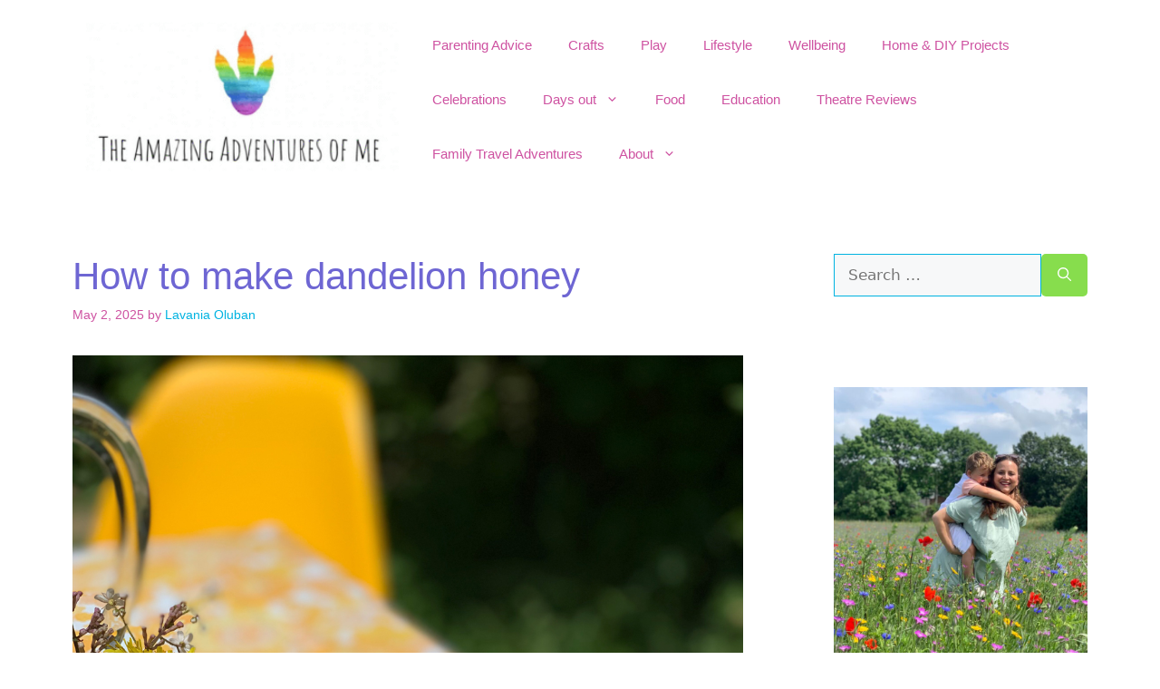

--- FILE ---
content_type: text/html; charset=UTF-8
request_url: https://arloriverrex.com/how-to-make-dandelion-honey/
body_size: 43251
content:
<!DOCTYPE html>
<html lang="en-GB">
<head>
	<meta charset="UTF-8">
	<meta name='robots' content='index, follow, max-image-preview:large, max-snippet:-1, max-video-preview:-1' />
<script>
window.koko_analytics = {"url":"https:\/\/arloriverrex.com\/koko-analytics-collect.php","site_url":"https:\/\/arloriverrex.com","post_id":3082,"path":"\/how-to-make-dandelion-honey\/","method":"cookie","use_cookie":true};
</script>
<meta name="viewport" content="width=device-width, initial-scale=1"><!-- Jetpack Site Verification Tags -->
<meta name="google-site-verification" content="Y7KwnMJP9hZOAz6FuaFzf_7qMYd79pHMl7HSlVzpdRc" />
<meta name="msvalidate.01" content="5DE86F7D9BBAC2A03B5B5CD626008ED2" />
<meta name="p:domain_verify" content="1dee12d1baceab766406107ca52458df" />

	<!-- This site is optimized with the Yoast SEO Premium plugin v20.0 (Yoast SEO v26.8) - https://yoast.com/product/yoast-seo-premium-wordpress/ -->
	<title>How to make dandelion honey -</title>
	<meta name="description" content="Ideas for setting up natural sensory baskets. Uses real-world textures and loose parts." />
	<link rel="canonical" href="https://arloriverrex.com/how-to-make-dandelion-honey/" />
	<meta property="og:locale" content="en_GB" />
	<meta property="og:type" content="article" />
	<meta property="og:title" content="How to make dandelion honey" />
	<meta property="og:description" content="Ideas for setting up natural sensory baskets. Uses real-world textures and loose parts." />
	<meta property="og:url" content="https://arloriverrex.com/how-to-make-dandelion-honey/" />
	<meta property="og:site_name" content="The Amazing Adventures of Me" />
	<meta property="article:published_time" content="2025-05-02T13:44:01+00:00" />
	<meta property="article:modified_time" content="2025-05-02T19:30:30+00:00" />
	<meta property="og:image" content="https://arloriverrex.com/wp-content/uploads/2021/06/how-to-make-dandelion-honey.jpg" />
	<meta name="author" content="Lavania Oluban" />
	<meta name="twitter:card" content="summary_large_image" />
	<meta name="twitter:label1" content="Written by" />
	<meta name="twitter:data1" content="Lavania Oluban" />
	<meta name="twitter:label2" content="Estimated reading time" />
	<meta name="twitter:data2" content="2 minutes" />
	<script type="application/ld+json" class="yoast-schema-graph">{"@context":"https://schema.org","@graph":[{"@type":"Article","@id":"https://arloriverrex.com/how-to-make-dandelion-honey/#article","isPartOf":{"@id":"https://arloriverrex.com/how-to-make-dandelion-honey/"},"author":{"name":"Lavania Oluban","@id":"http://arloriverrex.com/#/schema/person/d091fc1ebc9a23037937c3770716d29d"},"headline":"How to make dandelion honey","datePublished":"2025-05-02T13:44:01+00:00","dateModified":"2025-05-02T19:30:30+00:00","mainEntityOfPage":{"@id":"https://arloriverrex.com/how-to-make-dandelion-honey/"},"wordCount":388,"commentCount":0,"publisher":{"@id":"http://arloriverrex.com/#/schema/person/d091fc1ebc9a23037937c3770716d29d"},"image":{"@id":"https://arloriverrex.com/how-to-make-dandelion-honey/#primaryimage"},"thumbnailUrl":"https://arloriverrex.com/wp-content/uploads/2021/06/how-to-make-dandelion-honey.jpg","articleSection":["Blog Posts"],"inLanguage":"en-GB","potentialAction":[{"@type":"CommentAction","name":"Comment","target":["https://arloriverrex.com/how-to-make-dandelion-honey/#respond"]}]},{"@type":"WebPage","@id":"https://arloriverrex.com/how-to-make-dandelion-honey/","url":"https://arloriverrex.com/how-to-make-dandelion-honey/","name":"How to make dandelion honey -","isPartOf":{"@id":"http://arloriverrex.com/#website"},"primaryImageOfPage":{"@id":"https://arloriverrex.com/how-to-make-dandelion-honey/#primaryimage"},"image":{"@id":"https://arloriverrex.com/how-to-make-dandelion-honey/#primaryimage"},"thumbnailUrl":"https://arloriverrex.com/wp-content/uploads/2021/06/how-to-make-dandelion-honey.jpg","datePublished":"2025-05-02T13:44:01+00:00","dateModified":"2025-05-02T19:30:30+00:00","description":"Ideas for setting up natural sensory baskets. Uses real-world textures and loose parts.","breadcrumb":{"@id":"https://arloriverrex.com/how-to-make-dandelion-honey/#breadcrumb"},"inLanguage":"en-GB","potentialAction":[{"@type":"ReadAction","target":["https://arloriverrex.com/how-to-make-dandelion-honey/"]}]},{"@type":"ImageObject","inLanguage":"en-GB","@id":"https://arloriverrex.com/how-to-make-dandelion-honey/#primaryimage","url":"https://arloriverrex.com/wp-content/uploads/2021/06/how-to-make-dandelion-honey.jpg","contentUrl":"https://arloriverrex.com/wp-content/uploads/2021/06/how-to-make-dandelion-honey.jpg","width":2160,"height":2880,"caption":"How to make dandelion honey"},{"@type":"BreadcrumbList","@id":"https://arloriverrex.com/how-to-make-dandelion-honey/#breadcrumb","itemListElement":[{"@type":"ListItem","position":1,"name":"Home","item":"https://arloriverrex.com/"},{"@type":"ListItem","position":2,"name":"The Story of Us &#8211; Blog Post Archives","item":"https://arloriverrex.com/blog-post-archives/"},{"@type":"ListItem","position":3,"name":"How to make dandelion honey"}]},{"@type":"WebSite","@id":"http://arloriverrex.com/#website","url":"http://arloriverrex.com/","name":"The Amazing Adventures of Me","description":"Creative parenting, UK lifestyle, family days out and toy reviews","publisher":{"@id":"http://arloriverrex.com/#/schema/person/d091fc1ebc9a23037937c3770716d29d"},"potentialAction":[{"@type":"SearchAction","target":{"@type":"EntryPoint","urlTemplate":"http://arloriverrex.com/?s={search_term_string}"},"query-input":{"@type":"PropertyValueSpecification","valueRequired":true,"valueName":"search_term_string"}}],"inLanguage":"en-GB"},{"@type":["Person","Organization"],"@id":"http://arloriverrex.com/#/schema/person/d091fc1ebc9a23037937c3770716d29d","name":"Lavania Oluban","image":{"@type":"ImageObject","inLanguage":"en-GB","@id":"http://arloriverrex.com/#/schema/person/image/","url":"https://arloriverrex.com/wp-content/uploads/2024/01/img_3077-1.jpg","contentUrl":"https://arloriverrex.com/wp-content/uploads/2024/01/img_3077-1.jpg","width":1200,"height":1600,"caption":"Lavania Oluban"},"logo":{"@id":"http://arloriverrex.com/#/schema/person/image/"},"description":"I am a mother to a tornado of a child named Arlo River Rex..... I don’t sit still for even a second, I have something to say about everything and I’m social media obsessed!","sameAs":["https://www.arloriverrex.com"],"url":"https://arloriverrex.com/author/dailyoluban/"}]}</script>
	<!-- / Yoast SEO Premium plugin. -->


<link rel='dns-prefetch' href='//secure.gravatar.com' />
<link rel='dns-prefetch' href='//www.googletagmanager.com' />
<link rel='dns-prefetch' href='//stats.wp.com' />
<link rel='dns-prefetch' href='//widgets.wp.com' />
<link rel='dns-prefetch' href='//jetpack.wordpress.com' />
<link rel='dns-prefetch' href='//s0.wp.com' />
<link rel='dns-prefetch' href='//public-api.wordpress.com' />
<link rel='dns-prefetch' href='//0.gravatar.com' />
<link rel='dns-prefetch' href='//1.gravatar.com' />
<link rel='dns-prefetch' href='//2.gravatar.com' />
<link rel='dns-prefetch' href='//pagead2.googlesyndication.com' />
<link rel='dns-prefetch' href='//fundingchoicesmessages.google.com' />
<link href='https://fonts.gstatic.com' crossorigin rel='preconnect' />
<link href='https://fonts.googleapis.com' crossorigin rel='preconnect' />
<link rel='preconnect' href='//c0.wp.com' />
<link rel="alternate" type="application/rss+xml" title="The Amazing Adventures of Me &raquo; Feed" href="https://arloriverrex.com/feed/" />
<link rel="alternate" type="application/rss+xml" title="The Amazing Adventures of Me &raquo; Comments Feed" href="https://arloriverrex.com/comments/feed/" />
<link rel="alternate" type="application/rss+xml" title="The Amazing Adventures of Me &raquo; How to make dandelion honey Comments Feed" href="https://arloriverrex.com/how-to-make-dandelion-honey/feed/" />
<link rel="alternate" title="oEmbed (JSON)" type="application/json+oembed" href="https://arloriverrex.com/wp-json/oembed/1.0/embed?url=https%3A%2F%2Farloriverrex.com%2Fhow-to-make-dandelion-honey%2F" />
<link rel="alternate" title="oEmbed (XML)" type="text/xml+oembed" href="https://arloriverrex.com/wp-json/oembed/1.0/embed?url=https%3A%2F%2Farloriverrex.com%2Fhow-to-make-dandelion-honey%2F&#038;format=xml" />


<!-- Last Modified Schema is inserted by the WP Last Modified Info plugin v1.9.5 - https://wordpress.org/plugins/wp-last-modified-info/ -->
<script type="application/ld+json">{"@context":"https:\/\/schema.org\/","@type":"CreativeWork","dateModified":"2025-05-02T20:30:30+01:00","headline":"How to make dandelion honey","description":"This is a really simple way to enter in to the world of preserve making and is made from foraged dandelions, offering a vegan version of honey. The finished result is sweet and has a fragrant flavour, useful to use as a honey substitute in baking recipes and in things like salad dressings and marinades or added to toast and","mainEntityOfPage":{"@type":"WebPage","@id":"https:\/\/arloriverrex.com\/how-to-make-dandelion-honey\/"},"author":{"@type":"Person","name":"Lavania Oluban","url":"https:\/\/arloriverrex.com\/author\/dailyoluban\/","description":"I am a mother to a tornado of a child named Arlo River Rex..... I don\u2019t sit still for even a second, I have something to say about everything and I\u2019m social media obsessed!"}}</script>

<script>(()=>{"use strict";const e=[400,500,600,700,800,900],t=e=>`wprm-min-${e}`,n=e=>`wprm-max-${e}`,s=new Set,o="ResizeObserver"in window,r=o?new ResizeObserver((e=>{for(const t of e)c(t.target)})):null,i=.5/(window.devicePixelRatio||1);function c(s){const o=s.getBoundingClientRect().width||0;for(let r=0;r<e.length;r++){const c=e[r],a=o<=c+i;o>c+i?s.classList.add(t(c)):s.classList.remove(t(c)),a?s.classList.add(n(c)):s.classList.remove(n(c))}}function a(e){s.has(e)||(s.add(e),r&&r.observe(e),c(e))}!function(e=document){e.querySelectorAll(".wprm-recipe").forEach(a)}();if(new MutationObserver((e=>{for(const t of e)for(const e of t.addedNodes)e instanceof Element&&(e.matches?.(".wprm-recipe")&&a(e),e.querySelectorAll?.(".wprm-recipe").forEach(a))})).observe(document.documentElement,{childList:!0,subtree:!0}),!o){let e=0;addEventListener("resize",(()=>{e&&cancelAnimationFrame(e),e=requestAnimationFrame((()=>s.forEach(c)))}),{passive:!0})}})();</script><style id='wp-img-auto-sizes-contain-inline-css'>
img:is([sizes=auto i],[sizes^="auto," i]){contain-intrinsic-size:3000px 1500px}
/*# sourceURL=wp-img-auto-sizes-contain-inline-css */
</style>
<link rel='stylesheet' id='wprm-public-css' href='https://arloriverrex.com/wp-content/plugins/wp-recipe-maker/dist/public-modern.css?ver=10.3.2' media='all' />
<link rel='stylesheet' id='sbi_styles-css' href='https://arloriverrex.com/wp-content/plugins/instagram-feed/css/sbi-styles.min.css?ver=6.10.0' media='all' />
<style id='wp-emoji-styles-inline-css'>

	img.wp-smiley, img.emoji {
		display: inline !important;
		border: none !important;
		box-shadow: none !important;
		height: 1em !important;
		width: 1em !important;
		margin: 0 0.07em !important;
		vertical-align: -0.1em !important;
		background: none !important;
		padding: 0 !important;
	}
/*# sourceURL=wp-emoji-styles-inline-css */
</style>
<link rel='stylesheet' id='wp-block-library-css' href='https://c0.wp.com/c/6.9/wp-includes/css/dist/block-library/style.min.css' media='all' />
<style id='classic-theme-styles-inline-css'>
/*! This file is auto-generated */
.wp-block-button__link{color:#fff;background-color:#32373c;border-radius:9999px;box-shadow:none;text-decoration:none;padding:calc(.667em + 2px) calc(1.333em + 2px);font-size:1.125em}.wp-block-file__button{background:#32373c;color:#fff;text-decoration:none}
/*# sourceURL=/wp-includes/css/classic-themes.min.css */
</style>
<link rel='stylesheet' id='mediaelement-css' href='https://c0.wp.com/c/6.9/wp-includes/js/mediaelement/mediaelementplayer-legacy.min.css' media='all' />
<link rel='stylesheet' id='wp-mediaelement-css' href='https://c0.wp.com/c/6.9/wp-includes/js/mediaelement/wp-mediaelement.min.css' media='all' />
<style id='jetpack-sharing-buttons-style-inline-css'>
.jetpack-sharing-buttons__services-list{display:flex;flex-direction:row;flex-wrap:wrap;gap:0;list-style-type:none;margin:5px;padding:0}.jetpack-sharing-buttons__services-list.has-small-icon-size{font-size:12px}.jetpack-sharing-buttons__services-list.has-normal-icon-size{font-size:16px}.jetpack-sharing-buttons__services-list.has-large-icon-size{font-size:24px}.jetpack-sharing-buttons__services-list.has-huge-icon-size{font-size:36px}@media print{.jetpack-sharing-buttons__services-list{display:none!important}}.editor-styles-wrapper .wp-block-jetpack-sharing-buttons{gap:0;padding-inline-start:0}ul.jetpack-sharing-buttons__services-list.has-background{padding:1.25em 2.375em}
/*# sourceURL=https://arloriverrex.com/wp-content/plugins/jetpack/_inc/blocks/sharing-buttons/view.css */
</style>
<style id='global-styles-inline-css'>
:root{--wp--preset--aspect-ratio--square: 1;--wp--preset--aspect-ratio--4-3: 4/3;--wp--preset--aspect-ratio--3-4: 3/4;--wp--preset--aspect-ratio--3-2: 3/2;--wp--preset--aspect-ratio--2-3: 2/3;--wp--preset--aspect-ratio--16-9: 16/9;--wp--preset--aspect-ratio--9-16: 9/16;--wp--preset--color--black: #000000;--wp--preset--color--cyan-bluish-gray: #abb8c3;--wp--preset--color--white: #ffffff;--wp--preset--color--pale-pink: #f78da7;--wp--preset--color--vivid-red: #cf2e2e;--wp--preset--color--luminous-vivid-orange: #ff6900;--wp--preset--color--luminous-vivid-amber: #fcb900;--wp--preset--color--light-green-cyan: #7bdcb5;--wp--preset--color--vivid-green-cyan: #00d084;--wp--preset--color--pale-cyan-blue: #8ed1fc;--wp--preset--color--vivid-cyan-blue: #0693e3;--wp--preset--color--vivid-purple: #9b51e0;--wp--preset--color--contrast: var(--contrast);--wp--preset--color--contrast-2: var(--contrast-2);--wp--preset--color--contrast-3: var(--contrast-3);--wp--preset--color--base: var(--base);--wp--preset--color--base-2: var(--base-2);--wp--preset--color--base-3: var(--base-3);--wp--preset--color--accent: var(--accent);--wp--preset--color--global-color-8: var(--global-color-8);--wp--preset--color--global-color-9: var(--global-color-9);--wp--preset--color--global-color-10: var(--global-color-10);--wp--preset--color--global-color-11: var(--global-color-11);--wp--preset--color--global-color-12: var(--global-color-12);--wp--preset--color--global-color-13: var(--global-color-13);--wp--preset--gradient--vivid-cyan-blue-to-vivid-purple: linear-gradient(135deg,rgb(6,147,227) 0%,rgb(155,81,224) 100%);--wp--preset--gradient--light-green-cyan-to-vivid-green-cyan: linear-gradient(135deg,rgb(122,220,180) 0%,rgb(0,208,130) 100%);--wp--preset--gradient--luminous-vivid-amber-to-luminous-vivid-orange: linear-gradient(135deg,rgb(252,185,0) 0%,rgb(255,105,0) 100%);--wp--preset--gradient--luminous-vivid-orange-to-vivid-red: linear-gradient(135deg,rgb(255,105,0) 0%,rgb(207,46,46) 100%);--wp--preset--gradient--very-light-gray-to-cyan-bluish-gray: linear-gradient(135deg,rgb(238,238,238) 0%,rgb(169,184,195) 100%);--wp--preset--gradient--cool-to-warm-spectrum: linear-gradient(135deg,rgb(74,234,220) 0%,rgb(151,120,209) 20%,rgb(207,42,186) 40%,rgb(238,44,130) 60%,rgb(251,105,98) 80%,rgb(254,248,76) 100%);--wp--preset--gradient--blush-light-purple: linear-gradient(135deg,rgb(255,206,236) 0%,rgb(152,150,240) 100%);--wp--preset--gradient--blush-bordeaux: linear-gradient(135deg,rgb(254,205,165) 0%,rgb(254,45,45) 50%,rgb(107,0,62) 100%);--wp--preset--gradient--luminous-dusk: linear-gradient(135deg,rgb(255,203,112) 0%,rgb(199,81,192) 50%,rgb(65,88,208) 100%);--wp--preset--gradient--pale-ocean: linear-gradient(135deg,rgb(255,245,203) 0%,rgb(182,227,212) 50%,rgb(51,167,181) 100%);--wp--preset--gradient--electric-grass: linear-gradient(135deg,rgb(202,248,128) 0%,rgb(113,206,126) 100%);--wp--preset--gradient--midnight: linear-gradient(135deg,rgb(2,3,129) 0%,rgb(40,116,252) 100%);--wp--preset--font-size--small: 13px;--wp--preset--font-size--medium: 20px;--wp--preset--font-size--large: 36px;--wp--preset--font-size--x-large: 42px;--wp--preset--spacing--20: 0.44rem;--wp--preset--spacing--30: 0.67rem;--wp--preset--spacing--40: 1rem;--wp--preset--spacing--50: 1.5rem;--wp--preset--spacing--60: 2.25rem;--wp--preset--spacing--70: 3.38rem;--wp--preset--spacing--80: 5.06rem;--wp--preset--shadow--natural: 6px 6px 9px rgba(0, 0, 0, 0.2);--wp--preset--shadow--deep: 12px 12px 50px rgba(0, 0, 0, 0.4);--wp--preset--shadow--sharp: 6px 6px 0px rgba(0, 0, 0, 0.2);--wp--preset--shadow--outlined: 6px 6px 0px -3px rgb(255, 255, 255), 6px 6px rgb(0, 0, 0);--wp--preset--shadow--crisp: 6px 6px 0px rgb(0, 0, 0);}:where(.is-layout-flex){gap: 0.5em;}:where(.is-layout-grid){gap: 0.5em;}body .is-layout-flex{display: flex;}.is-layout-flex{flex-wrap: wrap;align-items: center;}.is-layout-flex > :is(*, div){margin: 0;}body .is-layout-grid{display: grid;}.is-layout-grid > :is(*, div){margin: 0;}:where(.wp-block-columns.is-layout-flex){gap: 2em;}:where(.wp-block-columns.is-layout-grid){gap: 2em;}:where(.wp-block-post-template.is-layout-flex){gap: 1.25em;}:where(.wp-block-post-template.is-layout-grid){gap: 1.25em;}.has-black-color{color: var(--wp--preset--color--black) !important;}.has-cyan-bluish-gray-color{color: var(--wp--preset--color--cyan-bluish-gray) !important;}.has-white-color{color: var(--wp--preset--color--white) !important;}.has-pale-pink-color{color: var(--wp--preset--color--pale-pink) !important;}.has-vivid-red-color{color: var(--wp--preset--color--vivid-red) !important;}.has-luminous-vivid-orange-color{color: var(--wp--preset--color--luminous-vivid-orange) !important;}.has-luminous-vivid-amber-color{color: var(--wp--preset--color--luminous-vivid-amber) !important;}.has-light-green-cyan-color{color: var(--wp--preset--color--light-green-cyan) !important;}.has-vivid-green-cyan-color{color: var(--wp--preset--color--vivid-green-cyan) !important;}.has-pale-cyan-blue-color{color: var(--wp--preset--color--pale-cyan-blue) !important;}.has-vivid-cyan-blue-color{color: var(--wp--preset--color--vivid-cyan-blue) !important;}.has-vivid-purple-color{color: var(--wp--preset--color--vivid-purple) !important;}.has-black-background-color{background-color: var(--wp--preset--color--black) !important;}.has-cyan-bluish-gray-background-color{background-color: var(--wp--preset--color--cyan-bluish-gray) !important;}.has-white-background-color{background-color: var(--wp--preset--color--white) !important;}.has-pale-pink-background-color{background-color: var(--wp--preset--color--pale-pink) !important;}.has-vivid-red-background-color{background-color: var(--wp--preset--color--vivid-red) !important;}.has-luminous-vivid-orange-background-color{background-color: var(--wp--preset--color--luminous-vivid-orange) !important;}.has-luminous-vivid-amber-background-color{background-color: var(--wp--preset--color--luminous-vivid-amber) !important;}.has-light-green-cyan-background-color{background-color: var(--wp--preset--color--light-green-cyan) !important;}.has-vivid-green-cyan-background-color{background-color: var(--wp--preset--color--vivid-green-cyan) !important;}.has-pale-cyan-blue-background-color{background-color: var(--wp--preset--color--pale-cyan-blue) !important;}.has-vivid-cyan-blue-background-color{background-color: var(--wp--preset--color--vivid-cyan-blue) !important;}.has-vivid-purple-background-color{background-color: var(--wp--preset--color--vivid-purple) !important;}.has-black-border-color{border-color: var(--wp--preset--color--black) !important;}.has-cyan-bluish-gray-border-color{border-color: var(--wp--preset--color--cyan-bluish-gray) !important;}.has-white-border-color{border-color: var(--wp--preset--color--white) !important;}.has-pale-pink-border-color{border-color: var(--wp--preset--color--pale-pink) !important;}.has-vivid-red-border-color{border-color: var(--wp--preset--color--vivid-red) !important;}.has-luminous-vivid-orange-border-color{border-color: var(--wp--preset--color--luminous-vivid-orange) !important;}.has-luminous-vivid-amber-border-color{border-color: var(--wp--preset--color--luminous-vivid-amber) !important;}.has-light-green-cyan-border-color{border-color: var(--wp--preset--color--light-green-cyan) !important;}.has-vivid-green-cyan-border-color{border-color: var(--wp--preset--color--vivid-green-cyan) !important;}.has-pale-cyan-blue-border-color{border-color: var(--wp--preset--color--pale-cyan-blue) !important;}.has-vivid-cyan-blue-border-color{border-color: var(--wp--preset--color--vivid-cyan-blue) !important;}.has-vivid-purple-border-color{border-color: var(--wp--preset--color--vivid-purple) !important;}.has-vivid-cyan-blue-to-vivid-purple-gradient-background{background: var(--wp--preset--gradient--vivid-cyan-blue-to-vivid-purple) !important;}.has-light-green-cyan-to-vivid-green-cyan-gradient-background{background: var(--wp--preset--gradient--light-green-cyan-to-vivid-green-cyan) !important;}.has-luminous-vivid-amber-to-luminous-vivid-orange-gradient-background{background: var(--wp--preset--gradient--luminous-vivid-amber-to-luminous-vivid-orange) !important;}.has-luminous-vivid-orange-to-vivid-red-gradient-background{background: var(--wp--preset--gradient--luminous-vivid-orange-to-vivid-red) !important;}.has-very-light-gray-to-cyan-bluish-gray-gradient-background{background: var(--wp--preset--gradient--very-light-gray-to-cyan-bluish-gray) !important;}.has-cool-to-warm-spectrum-gradient-background{background: var(--wp--preset--gradient--cool-to-warm-spectrum) !important;}.has-blush-light-purple-gradient-background{background: var(--wp--preset--gradient--blush-light-purple) !important;}.has-blush-bordeaux-gradient-background{background: var(--wp--preset--gradient--blush-bordeaux) !important;}.has-luminous-dusk-gradient-background{background: var(--wp--preset--gradient--luminous-dusk) !important;}.has-pale-ocean-gradient-background{background: var(--wp--preset--gradient--pale-ocean) !important;}.has-electric-grass-gradient-background{background: var(--wp--preset--gradient--electric-grass) !important;}.has-midnight-gradient-background{background: var(--wp--preset--gradient--midnight) !important;}.has-small-font-size{font-size: var(--wp--preset--font-size--small) !important;}.has-medium-font-size{font-size: var(--wp--preset--font-size--medium) !important;}.has-large-font-size{font-size: var(--wp--preset--font-size--large) !important;}.has-x-large-font-size{font-size: var(--wp--preset--font-size--x-large) !important;}
:where(.wp-block-post-template.is-layout-flex){gap: 1.25em;}:where(.wp-block-post-template.is-layout-grid){gap: 1.25em;}
:where(.wp-block-term-template.is-layout-flex){gap: 1.25em;}:where(.wp-block-term-template.is-layout-grid){gap: 1.25em;}
:where(.wp-block-columns.is-layout-flex){gap: 2em;}:where(.wp-block-columns.is-layout-grid){gap: 2em;}
:root :where(.wp-block-pullquote){font-size: 1.5em;line-height: 1.6;}
/*# sourceURL=global-styles-inline-css */
</style>
<link rel='stylesheet' id='wp-show-posts-css' href='https://arloriverrex.com/wp-content/plugins/wp-show-posts/css/wp-show-posts-min.css?ver=1.1.6' media='all' />
<link rel='stylesheet' id='ez-toc-css' href='https://arloriverrex.com/wp-content/plugins/easy-table-of-contents/assets/css/screen.min.css?ver=2.0.80' media='all' />
<style id='ez-toc-inline-css'>
div#ez-toc-container .ez-toc-title {font-size: 120%;}div#ez-toc-container .ez-toc-title {font-weight: 500;}div#ez-toc-container ul li , div#ez-toc-container ul li a {font-size: 95%;}div#ez-toc-container ul li , div#ez-toc-container ul li a {font-weight: 500;}div#ez-toc-container nav ul ul li {font-size: 90%;}.ez-toc-box-title {font-weight: bold; margin-bottom: 10px; text-align: center; text-transform: uppercase; letter-spacing: 1px; color: #666; padding-bottom: 5px;position:absolute;top:-4%;left:5%;background-color: inherit;transition: top 0.3s ease;}.ez-toc-box-title.toc-closed {top:-25%;}
/*# sourceURL=ez-toc-inline-css */
</style>
<link rel='stylesheet' id='generate-comments-css' href='https://arloriverrex.com/wp-content/themes/generatepress/assets/css/components/comments.min.css?ver=3.6.0' media='all' />
<link rel='stylesheet' id='generate-widget-areas-css' href='https://arloriverrex.com/wp-content/themes/generatepress/assets/css/components/widget-areas.min.css?ver=3.6.0' media='all' />
<link rel='stylesheet' id='generate-style-css' href='https://arloriverrex.com/wp-content/themes/generatepress/assets/css/main.min.css?ver=3.6.0' media='all' />
<style id='generate-style-inline-css'>
body{background-color:var(--base);color:var(--contrast-2);}a{color:#00B3E1;}a:hover, a:focus, a:active{color:var(--global-color-13);}.wp-block-group__inner-container{max-width:1200px;margin-left:auto;margin-right:auto;}.site-header .header-image{width:610px;}:root{--contrast:#222222;--contrast-2:#575760;--contrast-3:#b2b2be;--base:#f0f0f0;--base-2:#f7f8f9;--base-3:#ffffff;--accent:#3cceac;--global-color-8:#F75E23;--global-color-9:#F7C32F;--global-color-10:#87D44D;--global-color-11:#00B3E1;--global-color-12:#6E66D3;--global-color-13:#CE52A1;}:root .has-contrast-color{color:var(--contrast);}:root .has-contrast-background-color{background-color:var(--contrast);}:root .has-contrast-2-color{color:var(--contrast-2);}:root .has-contrast-2-background-color{background-color:var(--contrast-2);}:root .has-contrast-3-color{color:var(--contrast-3);}:root .has-contrast-3-background-color{background-color:var(--contrast-3);}:root .has-base-color{color:var(--base);}:root .has-base-background-color{background-color:var(--base);}:root .has-base-2-color{color:var(--base-2);}:root .has-base-2-background-color{background-color:var(--base-2);}:root .has-base-3-color{color:var(--base-3);}:root .has-base-3-background-color{background-color:var(--base-3);}:root .has-accent-color{color:var(--accent);}:root .has-accent-background-color{background-color:var(--accent);}:root .has-global-color-8-color{color:var(--global-color-8);}:root .has-global-color-8-background-color{background-color:var(--global-color-8);}:root .has-global-color-9-color{color:var(--global-color-9);}:root .has-global-color-9-background-color{background-color:var(--global-color-9);}:root .has-global-color-10-color{color:var(--global-color-10);}:root .has-global-color-10-background-color{background-color:var(--global-color-10);}:root .has-global-color-11-color{color:var(--global-color-11);}:root .has-global-color-11-background-color{background-color:var(--global-color-11);}:root .has-global-color-12-color{color:var(--global-color-12);}:root .has-global-color-12-background-color{background-color:var(--global-color-12);}:root .has-global-color-13-color{color:var(--global-color-13);}:root .has-global-color-13-background-color{background-color:var(--global-color-13);}.top-bar{background-color:var(--contrast-2);color:#ffffff;}.top-bar a{color:#00B3E1;}.top-bar a:hover{color:var(--global-color-12);}.site-header{background-color:var(--base-3);color:var(--global-color-12);}.site-header a{color:var(--global-color-13);}.site-header a:hover{color:var(--accent);}.main-title a,.main-title a:hover{color:var(--global-color-10);}.site-description{color:var(--global-color-9);}.mobile-menu-control-wrapper .menu-toggle,.mobile-menu-control-wrapper .menu-toggle:hover,.mobile-menu-control-wrapper .menu-toggle:focus,.has-inline-mobile-toggle #site-navigation.toggled{background-color:rgba(0, 0, 0, 0.02);}.main-navigation,.main-navigation ul ul{background-color:var(--base-3);}.main-navigation .main-nav ul li a, .main-navigation .menu-toggle, .main-navigation .menu-bar-items{color:var(--global-color-13);}.main-navigation .main-nav ul li:not([class*="current-menu-"]):hover > a, .main-navigation .main-nav ul li:not([class*="current-menu-"]):focus > a, .main-navigation .main-nav ul li.sfHover:not([class*="current-menu-"]) > a, .main-navigation .menu-bar-item:hover > a, .main-navigation .menu-bar-item.sfHover > a{color:var(--global-color-12);background-color:var(--base-3);}button.menu-toggle:hover,button.menu-toggle:focus{color:var(--global-color-13);}.main-navigation .main-nav ul li[class*="current-menu-"] > a{color:var(--global-color-11);background-color:var(--base-3);}.navigation-search input[type="search"],.navigation-search input[type="search"]:active, .navigation-search input[type="search"]:focus, .main-navigation .main-nav ul li.search-item.active > a, .main-navigation .menu-bar-items .search-item.active > a{color:var(--global-color-12);background-color:var(--base-3);}.main-navigation ul ul{background-color:var(--base-3);}.main-navigation .main-nav ul ul li a{color:var(--global-color-8);}.main-navigation .main-nav ul ul li:not([class*="current-menu-"]):hover > a,.main-navigation .main-nav ul ul li:not([class*="current-menu-"]):focus > a, .main-navigation .main-nav ul ul li.sfHover:not([class*="current-menu-"]) > a{color:var(--global-color-13);background-color:var(--base-3);}.main-navigation .main-nav ul ul li[class*="current-menu-"] > a{color:var(--accent);background-color:var(--base);}.separate-containers .inside-article, .separate-containers .comments-area, .separate-containers .page-header, .one-container .container, .separate-containers .paging-navigation, .inside-page-header{color:var(--contrast-2);background-color:var(--base-3);}.inside-article a,.paging-navigation a,.comments-area a,.page-header a{color:#00B3E1;}.inside-article a:hover,.paging-navigation a:hover,.comments-area a:hover,.page-header a:hover{color:var(--global-color-13);}.entry-header h1,.page-header h1{color:var(--global-color-12);}.entry-title a{color:var(--global-color-13);}.entry-title a:hover{color:var(--global-color-12);}.entry-meta{color:var(--global-color-13);}.entry-meta a{color:var(--global-color-11);}.entry-meta a:hover{color:var(--global-color-13);}h1{color:var(--global-color-11);}h2{color:var(--global-color-13);}h3{color:var(--global-color-9);}h4{color:var(--global-color-8);}h5{color:var(--global-color-10);}h6{color:var(--accent);}.sidebar .widget{color:var(--contrast-3);background-color:var(--base-3);}.sidebar .widget a{color:#00B3E1;}.sidebar .widget a:hover{color:var(--global-color-13);}.sidebar .widget .widget-title{color:var(--global-color-12);}.footer-widgets{color:var(--base);background-color:var(--base-3);}.footer-widgets a{color:var(--contrast-3);}.footer-widgets a:hover{color:var(--global-color-13);}.footer-widgets .widget-title{color:var(--global-color-12);}.site-info{color:var(--global-color-13);background-color:var(--base-3);}.site-info a{color:var(--base);}.site-info a:hover{color:var(--base);}.footer-bar .widget_nav_menu .current-menu-item a{color:var(--base);}input[type="text"],input[type="email"],input[type="url"],input[type="password"],input[type="search"],input[type="tel"],input[type="number"],textarea,select{color:var(--global-color-12);background-color:var(--base-2);border-color:#00B3E1;}input[type="text"]:focus,input[type="email"]:focus,input[type="url"]:focus,input[type="password"]:focus,input[type="search"]:focus,input[type="tel"]:focus,input[type="number"]:focus,textarea:focus,select:focus{color:var(--global-color-11);background-color:var(--base-2);border-color:var(--global-color-10);}button,html input[type="button"],input[type="reset"],input[type="submit"],a.button,a.wp-block-button__link:not(.has-background){color:#ffffff;background-color:var(--global-color-13);}button:hover,html input[type="button"]:hover,input[type="reset"]:hover,input[type="submit"]:hover,a.button:hover,button:focus,html input[type="button"]:focus,input[type="reset"]:focus,input[type="submit"]:focus,a.button:focus,a.wp-block-button__link:not(.has-background):active,a.wp-block-button__link:not(.has-background):focus,a.wp-block-button__link:not(.has-background):hover{color:#ffffff;background-color:var(--global-color-8);}a.generate-back-to-top{background-color:rgba( 0,0,0,0.4 );color:#ffffff;}a.generate-back-to-top:hover,a.generate-back-to-top:focus{background-color:rgba( 0,0,0,0.6 );color:#ffffff;}:root{--gp-search-modal-bg-color:var(--base-3);--gp-search-modal-text-color:var(--contrast);--gp-search-modal-overlay-bg-color:rgba(0,0,0,0.2);}@media (max-width:768px){.main-navigation .menu-bar-item:hover > a, .main-navigation .menu-bar-item.sfHover > a{background:none;color:var(--global-color-13);}}.nav-below-header .main-navigation .inside-navigation.grid-container, .nav-above-header .main-navigation .inside-navigation.grid-container{padding:0px 20px 0px 20px;}.site-main .wp-block-group__inner-container{padding:40px;}.separate-containers .paging-navigation{padding-top:20px;padding-bottom:20px;}.entry-content .alignwide, body:not(.no-sidebar) .entry-content .alignfull{margin-left:-40px;width:calc(100% + 80px);max-width:calc(100% + 80px);}.rtl .menu-item-has-children .dropdown-menu-toggle{padding-left:20px;}.rtl .main-navigation .main-nav ul li.menu-item-has-children > a{padding-right:20px;}@media (max-width:768px){.separate-containers .inside-article, .separate-containers .comments-area, .separate-containers .page-header, .separate-containers .paging-navigation, .one-container .site-content, .inside-page-header{padding:30px;}.site-main .wp-block-group__inner-container{padding:30px;}.inside-top-bar{padding-right:30px;padding-left:30px;}.inside-header{padding-right:30px;padding-left:30px;}.widget-area .widget{padding-top:30px;padding-right:30px;padding-bottom:30px;padding-left:30px;}.footer-widgets-container{padding-top:30px;padding-right:30px;padding-bottom:30px;padding-left:30px;}.inside-site-info{padding-right:30px;padding-left:30px;}.entry-content .alignwide, body:not(.no-sidebar) .entry-content .alignfull{margin-left:-30px;width:calc(100% + 60px);max-width:calc(100% + 60px);}.one-container .site-main .paging-navigation{margin-bottom:20px;}}/* End cached CSS */.is-right-sidebar{width:30%;}.is-left-sidebar{width:30%;}.site-content .content-area{width:70%;}@media (max-width:768px){.main-navigation .menu-toggle,.sidebar-nav-mobile:not(#sticky-placeholder){display:block;}.main-navigation ul,.gen-sidebar-nav,.main-navigation:not(.slideout-navigation):not(.toggled) .main-nav > ul,.has-inline-mobile-toggle #site-navigation .inside-navigation > *:not(.navigation-search):not(.main-nav){display:none;}.nav-align-right .inside-navigation,.nav-align-center .inside-navigation{justify-content:space-between;}.has-inline-mobile-toggle .mobile-menu-control-wrapper{display:flex;flex-wrap:wrap;}.has-inline-mobile-toggle .inside-header{flex-direction:row;text-align:left;flex-wrap:wrap;}.has-inline-mobile-toggle .header-widget,.has-inline-mobile-toggle #site-navigation{flex-basis:100%;}.nav-float-left .has-inline-mobile-toggle #site-navigation{order:10;}}
.elementor-template-full-width .site-content{display:block;}
/*# sourceURL=generate-style-inline-css */
</style>
<link rel='stylesheet' id='generate-google-fonts-css' href='https://fonts.googleapis.com/css?family=Lato%3A100%2C100italic%2C300%2C300italic%2Cregular%2Citalic%2C700%2C700italic%2C900%2C900italic&#038;display=auto&#038;ver=3.6.0' media='all' />
<link rel='stylesheet' id='jetpack_likes-css' href='https://c0.wp.com/p/jetpack/15.4/modules/likes/style.css' media='all' />
<link rel='stylesheet' id='subscribe-modal-css-css' href='https://c0.wp.com/p/jetpack/15.4/modules/subscriptions/subscribe-modal/subscribe-modal.css' media='all' />
<link rel='stylesheet' id='fontawesome-css' href='https://arloriverrex.com/wp-content/plugins/wp-review-pro/public/css/font-awesome.min.css?ver=4.7.0-modified' media='all' />
<link rel='stylesheet' id='wp_review-style-css' href='https://arloriverrex.com/wp-content/plugins/wp-review-pro/public/css/wp-review.css?ver=3.4.11' media='all' />
<style id='generateblocks-inline-css'>
:root{--gb-container-width:1200px;}.gb-container .wp-block-image img{vertical-align:middle;}.gb-grid-wrapper .wp-block-image{margin-bottom:0;}.gb-highlight{background:none;}.gb-shape{line-height:0;}
/*# sourceURL=generateblocks-inline-css */
</style>
<script src="https://c0.wp.com/c/6.9/wp-includes/js/jquery/jquery.min.js" id="jquery-core-js"></script>
<script src="https://c0.wp.com/c/6.9/wp-includes/js/jquery/jquery-migrate.min.js" id="jquery-migrate-js"></script>

<!-- Google tag (gtag.js) snippet added by Site Kit -->
<!-- Google Analytics snippet added by Site Kit -->
<script src="https://www.googletagmanager.com/gtag/js?id=G-WN8ZBVYB9E" id="google_gtagjs-js" async></script>
<script id="google_gtagjs-js-after">
window.dataLayer = window.dataLayer || [];function gtag(){dataLayer.push(arguments);}
gtag("set","linker",{"domains":["arloriverrex.com"]});
gtag("js", new Date());
gtag("set", "developer_id.dZTNiMT", true);
gtag("config", "G-WN8ZBVYB9E", {"googlesitekit_post_type":"post"});
//# sourceURL=google_gtagjs-js-after
</script>
<link rel="https://api.w.org/" href="https://arloriverrex.com/wp-json/" /><link rel="alternate" title="JSON" type="application/json" href="https://arloriverrex.com/wp-json/wp/v2/posts/3082" /><link rel="EditURI" type="application/rsd+xml" title="RSD" href="https://arloriverrex.com/xmlrpc.php?rsd" />
<meta name="generator" content="WordPress 6.9" />
<link rel='shortlink' href='https://wp.me/pdXlkH-NI' />
<meta name="generator" content="Site Kit by Google 1.170.0" /><meta name="google-site-verification" content="zhtNOv0aaP_z1-XZyCLa2cVWm7QX5Efb2z2JZVARH00" />

<meta name="title" content="The Amazing Adventures of Me - UK parenting blog">
<meta name="description" content="This is our family adventure blog. Im Lavania, a single mum to Arlo. We play, we adventure, we eat and we have fun">
<meta name="keywords" content="Midlands , West Midlands , Birmingham, Days out in Birmingham , Tuff tray  ,U.K. mum , U.K. blogger, teacher, food teacher, festival family">
<meta name="robots" content="index, follow">
<meta http-equiv="Content-Type" content="text/html; charset=utf-8">
<meta name="language" content="English">
<!-- Google Tag Manager -->
<script>(function(w,d,s,l,i){w[l]=w[l]||[];w[l].push({'gtm.start':
new Date().getTime(),event:'gtm.js'});var f=d.getElementsByTagName(s)[0],
j=d.createElement(s),dl=l!='dataLayer'?'&l='+l:'';j.async=true;j.src=
'https://www.googletagmanager.com/gtm.js?id='+i+dl;f.parentNode.insertBefore(j,f);
})(window,document,'script','dataLayer','GTM-P8JF3R9D');</script>
<!-- End Google Tag Manager -->

<meta name="p:domain_verify" content="b61bf15086811c832748954310da8fe3"/>
<meta name="msvalidate.01" content="5DE86F7D9BBAC2A03B5B5CD626008ED2" />
<meta name="title" content="The Amazing family Adventure of Me - UK parenting blog">
<meta name="description" content="Welcome to our family adventure blog! I'm Lavania, a single mom to Arlo. Join us for fun adventures, new places, foods, & memories. Thank you">
<meta name="keywords" content="Midlands , West Midlands , Birmingham, Days out in Birmingham , Tuff tray ,U.K. mum , U.K. blogger, teacher, food teacher, festival family">
<meta name="robots" content="index, follow, max-image-preview:large, max-snippet:-1, max-video-preview:-1">
<meta http-equiv="Content-Type" content="text/html; charset=utf-8">
<meta name="language" content="English">
<meta name="revisit-after" content="7 days">
<meta name="author" content="arloriverrex">

<style type="text/css"> .tippy-box[data-theme~="wprm"] { background-color: #333333; color: #FFFFFF; } .tippy-box[data-theme~="wprm"][data-placement^="top"] > .tippy-arrow::before { border-top-color: #333333; } .tippy-box[data-theme~="wprm"][data-placement^="bottom"] > .tippy-arrow::before { border-bottom-color: #333333; } .tippy-box[data-theme~="wprm"][data-placement^="left"] > .tippy-arrow::before { border-left-color: #333333; } .tippy-box[data-theme~="wprm"][data-placement^="right"] > .tippy-arrow::before { border-right-color: #333333; } .tippy-box[data-theme~="wprm"] a { color: #FFFFFF; } .wprm-comment-rating svg { width: 18px !important; height: 18px !important; } img.wprm-comment-rating { width: 90px !important; height: 18px !important; } body { --comment-rating-star-color: #343434; } body { --wprm-popup-font-size: 16px; } body { --wprm-popup-background: #ffffff; } body { --wprm-popup-title: #000000; } body { --wprm-popup-content: #444444; } body { --wprm-popup-button-background: #444444; } body { --wprm-popup-button-text: #ffffff; } body { --wprm-popup-accent: #747B2D; }</style><style type="text/css">.wprm-glossary-term {color: #5A822B;text-decoration: underline;cursor: help;}</style><style type="text/css">.wprm-recipe-template-snippet-basic-buttons {
    font-family: inherit; /* wprm_font_family type=font */
    font-size: 0.9em; /* wprm_font_size type=font_size */
    text-align: center; /* wprm_text_align type=align */
    margin-top: 0px; /* wprm_margin_top type=size */
    margin-bottom: 10px; /* wprm_margin_bottom type=size */
}
.wprm-recipe-template-snippet-basic-buttons a  {
    margin: 5px; /* wprm_margin_button type=size */
    margin: 5px; /* wprm_margin_button type=size */
}

.wprm-recipe-template-snippet-basic-buttons a:first-child {
    margin-left: 0;
}
.wprm-recipe-template-snippet-basic-buttons a:last-child {
    margin-right: 0;
}.wprm-recipe-template-compact {
    margin: 20px auto;
    background-color: #fafafa; /* wprm_background type=color */
    font-family: -apple-system, BlinkMacSystemFont, "Segoe UI", Roboto, Oxygen-Sans, Ubuntu, Cantarell, "Helvetica Neue", sans-serif; /* wprm_main_font_family type=font */
    font-size: 0.9em; /* wprm_main_font_size type=font_size */
    line-height: 1.5em; /* wprm_main_line_height type=font_size */
    color: #333333; /* wprm_main_text type=color */
    max-width: 650px; /* wprm_max_width type=size */
}
.wprm-recipe-template-compact a {
    color: #3498db; /* wprm_link type=color */
}
.wprm-recipe-template-compact p, .wprm-recipe-template-compact li {
    font-family: -apple-system, BlinkMacSystemFont, "Segoe UI", Roboto, Oxygen-Sans, Ubuntu, Cantarell, "Helvetica Neue", sans-serif; /* wprm_main_font_family type=font */
    font-size: 1em !important;
    line-height: 1.5em !important; /* wprm_main_line_height type=font_size */
}
.wprm-recipe-template-compact li {
    margin: 0 0 0 32px !important;
    padding: 0 !important;
}
.rtl .wprm-recipe-template-compact li {
    margin: 0 32px 0 0 !important;
}
.wprm-recipe-template-compact ol, .wprm-recipe-template-compact ul {
    margin: 0 !important;
    padding: 0 !important;
}
.wprm-recipe-template-compact br {
    display: none;
}
.wprm-recipe-template-compact .wprm-recipe-name,
.wprm-recipe-template-compact .wprm-recipe-header {
    font-family: -apple-system, BlinkMacSystemFont, "Segoe UI", Roboto, Oxygen-Sans, Ubuntu, Cantarell, "Helvetica Neue", sans-serif; /* wprm_header_font_family type=font */
    color: #000000; /* wprm_header_text type=color */
    line-height: 1.3em; /* wprm_header_line_height type=font_size */
}
.wprm-recipe-template-compact .wprm-recipe-header * {
    font-family: -apple-system, BlinkMacSystemFont, "Segoe UI", Roboto, Oxygen-Sans, Ubuntu, Cantarell, "Helvetica Neue", sans-serif; /* wprm_main_font_family type=font */
}
.wprm-recipe-template-compact h1,
.wprm-recipe-template-compact h2,
.wprm-recipe-template-compact h3,
.wprm-recipe-template-compact h4,
.wprm-recipe-template-compact h5,
.wprm-recipe-template-compact h6 {
    font-family: -apple-system, BlinkMacSystemFont, "Segoe UI", Roboto, Oxygen-Sans, Ubuntu, Cantarell, "Helvetica Neue", sans-serif; /* wprm_header_font_family type=font */
    color: #212121; /* wprm_header_text type=color */
    line-height: 1.3em; /* wprm_header_line_height type=font_size */
    margin: 0 !important;
    padding: 0 !important;
}
.wprm-recipe-template-compact .wprm-recipe-header {
    margin-top: 1.2em !important;
}
.wprm-recipe-template-compact h1 {
    font-size: 2em; /* wprm_h1_size type=font_size */
}
.wprm-recipe-template-compact h2 {
    font-size: 1.8em; /* wprm_h2_size type=font_size */
}
.wprm-recipe-template-compact h3 {
    font-size: 1.2em; /* wprm_h3_size type=font_size */
}
.wprm-recipe-template-compact h4 {
    font-size: 1em; /* wprm_h4_size type=font_size */
}
.wprm-recipe-template-compact h5 {
    font-size: 1em; /* wprm_h5_size type=font_size */
}
.wprm-recipe-template-compact h6 {
    font-size: 1em; /* wprm_h6_size type=font_size */
}.wprm-recipe-template-compact {
	border-style: solid; /* wprm_border_style type=border */
	border-width: 1px; /* wprm_border_width type=size */
	border-color: #777777; /* wprm_border type=color */
	border-radius: 0px; /* wprm_border_radius type=size */
	padding: 10px;
}.wprm-recipe-template-compact-howto {
    margin: 20px auto;
    background-color: #fafafa; /* wprm_background type=color */
    font-family: -apple-system, BlinkMacSystemFont, "Segoe UI", Roboto, Oxygen-Sans, Ubuntu, Cantarell, "Helvetica Neue", sans-serif; /* wprm_main_font_family type=font */
    font-size: 0.9em; /* wprm_main_font_size type=font_size */
    line-height: 1.5em; /* wprm_main_line_height type=font_size */
    color: #333333; /* wprm_main_text type=color */
    max-width: 650px; /* wprm_max_width type=size */
}
.wprm-recipe-template-compact-howto a {
    color: #3498db; /* wprm_link type=color */
}
.wprm-recipe-template-compact-howto p, .wprm-recipe-template-compact-howto li {
    font-family: -apple-system, BlinkMacSystemFont, "Segoe UI", Roboto, Oxygen-Sans, Ubuntu, Cantarell, "Helvetica Neue", sans-serif; /* wprm_main_font_family type=font */
    font-size: 1em !important;
    line-height: 1.5em !important; /* wprm_main_line_height type=font_size */
}
.wprm-recipe-template-compact-howto li {
    margin: 0 0 0 32px !important;
    padding: 0 !important;
}
.rtl .wprm-recipe-template-compact-howto li {
    margin: 0 32px 0 0 !important;
}
.wprm-recipe-template-compact-howto ol, .wprm-recipe-template-compact-howto ul {
    margin: 0 !important;
    padding: 0 !important;
}
.wprm-recipe-template-compact-howto br {
    display: none;
}
.wprm-recipe-template-compact-howto .wprm-recipe-name,
.wprm-recipe-template-compact-howto .wprm-recipe-header {
    font-family: -apple-system, BlinkMacSystemFont, "Segoe UI", Roboto, Oxygen-Sans, Ubuntu, Cantarell, "Helvetica Neue", sans-serif; /* wprm_header_font_family type=font */
    color: #000000; /* wprm_header_text type=color */
    line-height: 1.3em; /* wprm_header_line_height type=font_size */
}
.wprm-recipe-template-compact-howto .wprm-recipe-header * {
    font-family: -apple-system, BlinkMacSystemFont, "Segoe UI", Roboto, Oxygen-Sans, Ubuntu, Cantarell, "Helvetica Neue", sans-serif; /* wprm_main_font_family type=font */
}
.wprm-recipe-template-compact-howto h1,
.wprm-recipe-template-compact-howto h2,
.wprm-recipe-template-compact-howto h3,
.wprm-recipe-template-compact-howto h4,
.wprm-recipe-template-compact-howto h5,
.wprm-recipe-template-compact-howto h6 {
    font-family: -apple-system, BlinkMacSystemFont, "Segoe UI", Roboto, Oxygen-Sans, Ubuntu, Cantarell, "Helvetica Neue", sans-serif; /* wprm_header_font_family type=font */
    color: #212121; /* wprm_header_text type=color */
    line-height: 1.3em; /* wprm_header_line_height type=font_size */
    margin: 0 !important;
    padding: 0 !important;
}
.wprm-recipe-template-compact-howto .wprm-recipe-header {
    margin-top: 1.2em !important;
}
.wprm-recipe-template-compact-howto h1 {
    font-size: 2em; /* wprm_h1_size type=font_size */
}
.wprm-recipe-template-compact-howto h2 {
    font-size: 1.8em; /* wprm_h2_size type=font_size */
}
.wprm-recipe-template-compact-howto h3 {
    font-size: 1.2em; /* wprm_h3_size type=font_size */
}
.wprm-recipe-template-compact-howto h4 {
    font-size: 1em; /* wprm_h4_size type=font_size */
}
.wprm-recipe-template-compact-howto h5 {
    font-size: 1em; /* wprm_h5_size type=font_size */
}
.wprm-recipe-template-compact-howto h6 {
    font-size: 1em; /* wprm_h6_size type=font_size */
}.wprm-recipe-template-compact-howto {
	border-style: solid; /* wprm_border_style type=border */
	border-width: 1px; /* wprm_border_width type=size */
	border-color: #777777; /* wprm_border type=color */
	border-radius: 0px; /* wprm_border_radius type=size */
	padding: 10px;
}.wprm-recipe-template-meadow {
    margin: 20px auto;
    background-color: #ffffff; /* wprm_background type=color */
    font-family: "Inter", sans-serif; /* wprm_main_font_family type=font */
    font-size: 16px; /* wprm_main_font_size type=font_size */
    line-height: 1.5em; /* wprm_main_line_height type=font_size */
    color: #000000; /* wprm_main_text type=color */
    max-width: 1600px; /* wprm_max_width type=size */

    --meadow-accent-color: #747B2D; /* wprm_accent_color type=color */
    --meadow-main-background-color: #F3F4EC; /* wprm_main_background_color type=color */

    border: 0;
    border-top: 1px solid var(--meadow-accent-color);

    --meadow-list-border-color: #DEB538; /* wprm_list_border_color type=color */
}
.wprm-recipe-template-meadow a {
    color: #000000; /* wprm_link type=color */
}
.wprm-recipe-template-meadow p, .wprm-recipe-template-meadow li {
    font-family: "Inter", sans-serif; /* wprm_main_font_family type=font */
    font-size: 1em;
    line-height: 1.5em; /* wprm_main_line_height type=font_size */
}
.wprm-recipe-template-meadow li {
    margin: 0 0 0 32px;
    padding: 0;
}
.rtl .wprm-recipe-template-meadow li {
    margin: 0 32px 0 0;
}
.wprm-recipe-template-meadow ol, .wprm-recipe-template-meadow ul {
    margin: 0;
    padding: 0;
}
.wprm-recipe-template-meadow br {
    display: none;
}
.wprm-recipe-template-meadow .wprm-recipe-name,
.wprm-recipe-template-meadow .wprm-recipe-header {
    font-family: "Gloock", serif; /* wprm_header_font_family type=font */
    color: #1e1e1e; /* wprm_header_text type=color */
    line-height: 1.3em; /* wprm_header_line_height type=font_size */
}
.wprm-recipe-template-meadow .wprm-recipe-header * {
    font-family: "Inter", sans-serif; /* wprm_main_font_family type=font */
}
.wprm-recipe-template-meadow h1,
.wprm-recipe-template-meadow h2,
.wprm-recipe-template-meadow h3,
.wprm-recipe-template-meadow h4,
.wprm-recipe-template-meadow h5,
.wprm-recipe-template-meadow h6 {
    font-family: "Gloock", serif; /* wprm_header_font_family type=font */
    color: #1e1e1e; /* wprm_header_text type=color */
    line-height: 1.3em; /* wprm_header_line_height type=font_size */
    margin: 0;
    padding: 0;
}
.wprm-recipe-template-meadow .wprm-recipe-header {
    margin-top: 1.2em;
}
.wprm-recipe-template-meadow h1 {
    font-size: 2.2em; /* wprm_h1_size type=font_size */
}
.wprm-recipe-template-meadow h2 {
    font-size: 2.2em; /* wprm_h2_size type=font_size */
}
.wprm-recipe-template-meadow h3 {
    font-size: 1.8em; /* wprm_h3_size type=font_size */
}
.wprm-recipe-template-meadow h4 {
    font-size: 1em; /* wprm_h4_size type=font_size */
}
.wprm-recipe-template-meadow h5 {
    font-size: 1em; /* wprm_h5_size type=font_size */
}
.wprm-recipe-template-meadow h6 {
    font-size: 1em; /* wprm_h6_size type=font_size */
}
.wprm-recipe-template-meadow .meadow-header-meta {
    max-width: 800px;
    margin: 0 auto;
}</style>	<style>img#wpstats{display:none}</style>
		<link rel="pingback" href="https://arloriverrex.com/xmlrpc.php">

<!-- Google AdSense meta tags added by Site Kit -->
<meta name="google-adsense-platform-account" content="ca-host-pub-2644536267352236">
<meta name="google-adsense-platform-domain" content="sitekit.withgoogle.com">
<!-- End Google AdSense meta tags added by Site Kit -->
<meta name="generator" content="Elementor 3.34.2; features: e_font_icon_svg, additional_custom_breakpoints; settings: css_print_method-external, google_font-enabled, font_display-swap">

<!-- Meta Pixel Code -->
<script type='text/javascript'>
!function(f,b,e,v,n,t,s){if(f.fbq)return;n=f.fbq=function(){n.callMethod?
n.callMethod.apply(n,arguments):n.queue.push(arguments)};if(!f._fbq)f._fbq=n;
n.push=n;n.loaded=!0;n.version='2.0';n.queue=[];t=b.createElement(e);t.async=!0;
t.src=v;s=b.getElementsByTagName(e)[0];s.parentNode.insertBefore(t,s)}(window,
document,'script','https://connect.facebook.net/en_US/fbevents.js');
</script>
<!-- End Meta Pixel Code -->
<script type='text/javascript'>var url = window.location.origin + '?ob=open-bridge';
            fbq('set', 'openbridge', '1330129507779179', url);
fbq('init', '1330129507779179', {}, {
    "agent": "wordpress-6.9-4.1.5"
})</script><script type='text/javascript'>
    fbq('track', 'PageView', []);
  </script>			<style>
				.e-con.e-parent:nth-of-type(n+4):not(.e-lazyloaded):not(.e-no-lazyload),
				.e-con.e-parent:nth-of-type(n+4):not(.e-lazyloaded):not(.e-no-lazyload) * {
					background-image: none !important;
				}
				@media screen and (max-height: 1024px) {
					.e-con.e-parent:nth-of-type(n+3):not(.e-lazyloaded):not(.e-no-lazyload),
					.e-con.e-parent:nth-of-type(n+3):not(.e-lazyloaded):not(.e-no-lazyload) * {
						background-image: none !important;
					}
				}
				@media screen and (max-height: 640px) {
					.e-con.e-parent:nth-of-type(n+2):not(.e-lazyloaded):not(.e-no-lazyload),
					.e-con.e-parent:nth-of-type(n+2):not(.e-lazyloaded):not(.e-no-lazyload) * {
						background-image: none !important;
					}
				}
			</style>
			<script id='nitro-telemetry-meta' nitro-exclude>window.NPTelemetryMetadata={missReason: (!window.NITROPACK_STATE ? 'cache not found' : 'hit'),pageType: 'post',isEligibleForOptimization: true,}</script><script id='nitro-generic' nitro-exclude>(()=>{window.NitroPack=window.NitroPack||{coreVersion:"na",isCounted:!1};let e=document.createElement("script");if(e.src="https://nitroscripts.com/bPbBXCyaMnNDNeRqoxQcyAFupDxdXaCE",e.async=!0,e.id="nitro-script",document.head.appendChild(e),!window.NitroPack.isCounted){window.NitroPack.isCounted=!0;let t=()=>{navigator.sendBeacon("https://to.getnitropack.com/p",JSON.stringify({siteId:"bPbBXCyaMnNDNeRqoxQcyAFupDxdXaCE",url:window.location.href,isOptimized:!!window.IS_NITROPACK,coreVersion:"na",missReason:window.NPTelemetryMetadata?.missReason||"",pageType:window.NPTelemetryMetadata?.pageType||"",isEligibleForOptimization:!!window.NPTelemetryMetadata?.isEligibleForOptimization}))};(()=>{let e=()=>new Promise(e=>{"complete"===document.readyState?e():window.addEventListener("load",e)}),i=()=>new Promise(e=>{document.prerendering?document.addEventListener("prerenderingchange",e,{once:!0}):e()}),a=async()=>{await i(),await e(),t()};a()})(),window.addEventListener("pageshow",e=>{if(e.persisted){let i=document.prerendering||self.performance?.getEntriesByType?.("navigation")[0]?.activationStart>0;"visible"!==document.visibilityState||i||t()}})}})();</script>
<!-- Google Tag Manager snippet added by Site Kit -->
<script>
			( function( w, d, s, l, i ) {
				w[l] = w[l] || [];
				w[l].push( {'gtm.start': new Date().getTime(), event: 'gtm.js'} );
				var f = d.getElementsByTagName( s )[0],
					j = d.createElement( s ), dl = l != 'dataLayer' ? '&l=' + l : '';
				j.async = true;
				j.src = 'https://www.googletagmanager.com/gtm.js?id=' + i + dl;
				f.parentNode.insertBefore( j, f );
			} )( window, document, 'script', 'dataLayer', 'GTM-P8JF3R9D' );
			
</script>

<!-- End Google Tag Manager snippet added by Site Kit -->

<!-- Google AdSense snippet added by Site Kit -->
<script async src="https://pagead2.googlesyndication.com/pagead/js/adsbygoogle.js?client=ca-pub-2313340967624324&amp;host=ca-host-pub-2644536267352236" crossorigin="anonymous"></script>

<!-- End Google AdSense snippet added by Site Kit -->
<link rel="icon" href="https://arloriverrex.com/wp-content/uploads/2022/11/cropped-d4c52d67-fd3c-4f88-a80a-69806b0c0bcb-32x32.jpeg" sizes="32x32" />
<link rel="icon" href="https://arloriverrex.com/wp-content/uploads/2022/11/cropped-d4c52d67-fd3c-4f88-a80a-69806b0c0bcb-192x192.jpeg" sizes="192x192" />
<link rel="apple-touch-icon" href="https://arloriverrex.com/wp-content/uploads/2022/11/cropped-d4c52d67-fd3c-4f88-a80a-69806b0c0bcb-180x180.jpeg" />
<meta name="msapplication-TileImage" content="https://arloriverrex.com/wp-content/uploads/2022/11/cropped-d4c52d67-fd3c-4f88-a80a-69806b0c0bcb-270x270.jpeg" />
		<style id="wp-custom-css">
			/* Base font and background */
body {
  color: #333333;
  background-color: #ffffff;
  font-family: 'Open Sans', sans-serif;
}

/* Site title */
.site-title a {
  color: #F75E2;
  font-weight: bold;
}

/* Headings */
h1, h2, h3, h4, h5, h6 {
  color: #6E66D3;
}

/* Links */
a {
  color: #00B3E1;
  text-decoration: none;
}

a:hover {
  color: #F77C3F;
}

/* Buttons */
button,
input[type="submit"],
.wp-block-button__link {
  background-color: #87DD4D;
  color: white;
  border: none;
  padding: 0.6em 1.2em;
  border-radius: 5px;
}

button:hover,
input[type="submit"]:hover,
.wp-block-button__link:hover {
  background-color: #F75E2;
}
/* Force Yoast Table of Contents to show on mobile */
.wp-block-yoast-seo-table-of-contents {
  display: block !important;
  visibility: visible !important;
  overflow: visible !important;
  max-height: none !important;
  opacity: 1 !important;
}

/* Some themes collapse or hide elements under 768px width */
@media (max-width: 768px) {
  .wp-block-yoast-seo-table-of-contents {
    display: block !important;
  }
}
.single .post-image,
.single .featured-image,
.single .wp-post-image {
    display: none !important;
}

/* WP Show Posts - cropped square images */
.wp-show-posts-image {
  position: relative;
  width: 100%;
  aspect-ratio: 1 / 1; /* perfect square shape */
  overflow: hidden;
  border-radius: 6px; /* optional rounded corners */
}

.wp-show-posts-image img {
  position: absolute;
  top: 0;
  left: 0;
  width: 100% !important;
  height: 100% !important;
  object-fit: cover; /* crops evenly to fill the square */
  display: block !important;
}
/* Hide top featured images only on full posts & pages (not in WP Show Posts) */
body.single > .featured-image,
body.single > .post-image,
body.single > img.wp-post-image,
body.page > .featured-image,
body.page > .post-image,
body.page > img.wp-post-image {
    display: none !important;
}

/* Keep all featured images visible inside WP Show Posts */
.wp-show-posts-image img,
.wp-show-posts .wp-post-image {
    display: block !important;
    opacity: 1 !important;
    width: 100% !important;
    height: auto !important;
    object-fit: cover;
}


		</style>
		</head>

<body class="wp-singular post-template-default single single-post postid-3082 single-format-standard wp-custom-logo wp-embed-responsive wp-theme-generatepress right-sidebar nav-float-right separate-containers header-aligned-left dropdown-hover elementor-default elementor-kit-9358 grow-content-body" itemtype="https://schema.org/Blog" itemscope>
			<!-- Google Tag Manager (noscript) snippet added by Site Kit -->
		<noscript>
			<iframe src="https://www.googletagmanager.com/ns.html?id=GTM-P8JF3R9D" height="0" width="0" style="display:none;visibility:hidden"></iframe>
		</noscript>
		<!-- End Google Tag Manager (noscript) snippet added by Site Kit -->
		<!-- Google Tag Manager (noscript) -->
<noscript><iframe src="https://www.googletagmanager.com/ns.html?id=GTM-P8JF3R9D"
height="0" width="0" style="display:none;visibility:hidden"></iframe></noscript>
<!-- End Google Tag Manager (noscript) -->

<!-- Meta Pixel Code -->
<noscript>
<img height="1" width="1" style="display:none" alt="fbpx"
src="https://www.facebook.com/tr?id=1330129507779179&ev=PageView&noscript=1" />
</noscript>
<!-- End Meta Pixel Code -->
<a class="screen-reader-text skip-link" href="#content" title="Skip to content">Skip to content</a>		<header class="site-header has-inline-mobile-toggle" id="masthead" aria-label="Site"  itemtype="https://schema.org/WPHeader" itemscope>
			<div class="inside-header grid-container">
				<div class="site-logo">
					<a href="https://arloriverrex.com/" rel="home" data-wpel-link="internal">
						<img fetchpriority="high"  class="header-image is-logo-image" alt="The Amazing Adventures of Me" src="https://arloriverrex.com/wp-content/uploads/2026/01/cropped-header-1.png" srcset="https://arloriverrex.com/wp-content/uploads/2026/01/cropped-header-1.png 1x, https://arloriverrex.com/wp-content/uploads/2026/01/cropped-header.png 2x" width="350" height="160" />
					</a>
				</div>	<nav class="main-navigation mobile-menu-control-wrapper" id="mobile-menu-control-wrapper" aria-label="Mobile Toggle">
				<button data-nav="site-navigation" class="menu-toggle" aria-controls="primary-menu" aria-expanded="false">
			<span class="gp-icon icon-menu-bars"><svg viewBox="0 0 512 512" aria-hidden="true" xmlns="http://www.w3.org/2000/svg" width="1em" height="1em"><path d="M0 96c0-13.255 10.745-24 24-24h464c13.255 0 24 10.745 24 24s-10.745 24-24 24H24c-13.255 0-24-10.745-24-24zm0 160c0-13.255 10.745-24 24-24h464c13.255 0 24 10.745 24 24s-10.745 24-24 24H24c-13.255 0-24-10.745-24-24zm0 160c0-13.255 10.745-24 24-24h464c13.255 0 24 10.745 24 24s-10.745 24-24 24H24c-13.255 0-24-10.745-24-24z" /></svg><svg viewBox="0 0 512 512" aria-hidden="true" xmlns="http://www.w3.org/2000/svg" width="1em" height="1em"><path d="M71.029 71.029c9.373-9.372 24.569-9.372 33.942 0L256 222.059l151.029-151.03c9.373-9.372 24.569-9.372 33.942 0 9.372 9.373 9.372 24.569 0 33.942L289.941 256l151.03 151.029c9.372 9.373 9.372 24.569 0 33.942-9.373 9.372-24.569 9.372-33.942 0L256 289.941l-151.029 151.03c-9.373 9.372-24.569 9.372-33.942 0-9.372-9.373-9.372-24.569 0-33.942L222.059 256 71.029 104.971c-9.372-9.373-9.372-24.569 0-33.942z" /></svg></span><span class="screen-reader-text">Menu</span>		</button>
	</nav>
			<nav class="main-navigation sub-menu-right" id="site-navigation" aria-label="Primary"  itemtype="https://schema.org/SiteNavigationElement" itemscope>
			<div class="inside-navigation grid-container">
								<button class="menu-toggle" aria-controls="primary-menu" aria-expanded="false">
					<span class="gp-icon icon-menu-bars"><svg viewBox="0 0 512 512" aria-hidden="true" xmlns="http://www.w3.org/2000/svg" width="1em" height="1em"><path d="M0 96c0-13.255 10.745-24 24-24h464c13.255 0 24 10.745 24 24s-10.745 24-24 24H24c-13.255 0-24-10.745-24-24zm0 160c0-13.255 10.745-24 24-24h464c13.255 0 24 10.745 24 24s-10.745 24-24 24H24c-13.255 0-24-10.745-24-24zm0 160c0-13.255 10.745-24 24-24h464c13.255 0 24 10.745 24 24s-10.745 24-24 24H24c-13.255 0-24-10.745-24-24z" /></svg><svg viewBox="0 0 512 512" aria-hidden="true" xmlns="http://www.w3.org/2000/svg" width="1em" height="1em"><path d="M71.029 71.029c9.373-9.372 24.569-9.372 33.942 0L256 222.059l151.029-151.03c9.373-9.372 24.569-9.372 33.942 0 9.372 9.373 9.372 24.569 0 33.942L289.941 256l151.03 151.029c9.372 9.373 9.372 24.569 0 33.942-9.373 9.372-24.569 9.372-33.942 0L256 289.941l-151.029 151.03c-9.373 9.372-24.569 9.372-33.942 0-9.372-9.373-9.372-24.569 0-33.942L222.059 256 71.029 104.971c-9.372-9.373-9.372-24.569 0-33.942z" /></svg></span><span class="mobile-menu">Menu</span>				</button>
				<div id="primary-menu" class="main-nav"><ul id="menu-primary" class=" menu sf-menu"><li id="menu-item-18299" class="menu-item menu-item-type-post_type menu-item-object-page menu-item-18299"><a href="https://arloriverrex.com/parenting-advice/" data-wpel-link="internal">Parenting Advice</a></li>
<li id="menu-item-12244" class="menu-item menu-item-type-post_type menu-item-object-page menu-item-12244"><a href="https://arloriverrex.com/cricut-crafts-diy-projects/" data-wpel-link="internal">Crafts</a></li>
<li id="menu-item-12239" class="menu-item menu-item-type-post_type menu-item-object-page menu-item-12239"><a href="https://arloriverrex.com/sensory-and-creative-play-ideas-for-curious-kids/" data-wpel-link="internal">Play</a></li>
<li id="menu-item-12287" class="menu-item menu-item-type-post_type menu-item-object-page menu-item-12287"><a href="https://arloriverrex.com/lifestyle-blog-honest-moments-everyday-reflections/" data-wpel-link="internal">Lifestyle</a></li>
<li id="menu-item-12264" class="menu-item menu-item-type-post_type menu-item-object-page menu-item-12264"><a href="https://arloriverrex.com/health-and-wellbeing-for-busy-parents-real-life-balance/" data-wpel-link="internal">Wellbeing</a></li>
<li id="menu-item-12269" class="menu-item menu-item-type-post_type menu-item-object-page menu-item-12269"><a href="https://arloriverrex.com/home-diy-projects-budget-friendly-ideas-for-family-life/" data-wpel-link="internal">Home &#038; DIY Projects</a></li>
<li id="menu-item-12275" class="menu-item menu-item-type-post_type menu-item-object-page menu-item-12275"><a href="https://arloriverrex.com/family-celebrations-and-seasonal-fun-crafts-food-traditions/" data-wpel-link="internal">Celebrations</a></li>
<li id="menu-item-12254" class="menu-item menu-item-type-post_type menu-item-object-page menu-item-has-children menu-item-12254"><a href="https://arloriverrex.com/days-out/" data-wpel-link="internal">Days out<span role="presentation" class="dropdown-menu-toggle"><span class="gp-icon icon-arrow"><svg viewBox="0 0 330 512" aria-hidden="true" xmlns="http://www.w3.org/2000/svg" width="1em" height="1em"><path d="M305.913 197.085c0 2.266-1.133 4.815-2.833 6.514L171.087 335.593c-1.7 1.7-4.249 2.832-6.515 2.832s-4.815-1.133-6.515-2.832L26.064 203.599c-1.7-1.7-2.832-4.248-2.832-6.514s1.132-4.816 2.832-6.515l14.162-14.163c1.7-1.699 3.966-2.832 6.515-2.832 2.266 0 4.815 1.133 6.515 2.832l111.316 111.317 111.316-111.317c1.7-1.699 4.249-2.832 6.515-2.832s4.815 1.133 6.515 2.832l14.162 14.163c1.7 1.7 2.833 4.249 2.833 6.515z" /></svg></span></span></a>
<ul class="sub-menu">
	<li id="menu-item-8964" class="menu-item menu-item-type-post_type menu-item-object-page menu-item-8964"><a href="https://arloriverrex.com/brummy-mummy-days-out/" data-wpel-link="internal">Midlands Days Out Guides</a></li>
</ul>
</li>
<li id="menu-item-12259" class="menu-item menu-item-type-post_type menu-item-object-page menu-item-12259"><a href="https://arloriverrex.com/easy-family-recipes-and-reviews-cooking-with-kids/" data-wpel-link="internal">Food</a></li>
<li id="menu-item-12280" class="menu-item menu-item-type-post_type menu-item-object-page menu-item-12280"><a href="https://arloriverrex.com/education-learning-activities-fun-ideas-for-curious-kids/" data-wpel-link="internal">Education</a></li>
<li id="menu-item-9059" class="menu-item menu-item-type-post_type menu-item-object-page menu-item-9059"><a href="https://arloriverrex.com/theatre-reviews/" data-wpel-link="internal">Theatre Reviews</a></li>
<li id="menu-item-13593" class="menu-item menu-item-type-post_type menu-item-object-page menu-item-13593"><a href="https://arloriverrex.com/family-travel-adventures/" data-wpel-link="internal">Family Travel Adventures</a></li>
<li id="menu-item-13752" class="menu-item menu-item-type-post_type menu-item-object-page menu-item-has-children menu-item-13752"><a href="https://arloriverrex.com/homehom/" data-wpel-link="internal">About<span role="presentation" class="dropdown-menu-toggle"><span class="gp-icon icon-arrow"><svg viewBox="0 0 330 512" aria-hidden="true" xmlns="http://www.w3.org/2000/svg" width="1em" height="1em"><path d="M305.913 197.085c0 2.266-1.133 4.815-2.833 6.514L171.087 335.593c-1.7 1.7-4.249 2.832-6.515 2.832s-4.815-1.133-6.515-2.832L26.064 203.599c-1.7-1.7-2.832-4.248-2.832-6.514s1.132-4.816 2.832-6.515l14.162-14.163c1.7-1.699 3.966-2.832 6.515-2.832 2.266 0 4.815 1.133 6.515 2.832l111.316 111.317 111.316-111.317c1.7-1.699 4.249-2.832 6.515-2.832s4.815 1.133 6.515 2.832l14.162 14.163c1.7 1.7 2.833 4.249 2.833 6.515z" /></svg></span></span></a>
<ul class="sub-menu">
	<li id="menu-item-13597" class="menu-item menu-item-type-post_type menu-item-object-page menu-item-13597"><a href="https://arloriverrex.com/privacy-policy/" data-wpel-link="internal">Privacy Policy</a></li>
	<li id="menu-item-13599" class="menu-item menu-item-type-post_type menu-item-object-page menu-item-13599"><a href="https://arloriverrex.com/social-media-strategy-work-with-me/" data-wpel-link="internal">Work with me – Social Media Strategy Account Manager</a></li>
	<li id="menu-item-13600" class="menu-item menu-item-type-post_type menu-item-object-page menu-item-13600"><a href="https://arloriverrex.com/media-kit-the-amazing-adventures-of-me-2/" data-wpel-link="internal">Media Kit</a></li>
	<li id="menu-item-13807" class="menu-item menu-item-type-post_type menu-item-object-page menu-item-13807"><a href="https://arloriverrex.com/contact/" data-wpel-link="internal">Contact</a></li>
</ul>
</li>
</ul></div>			</div>
		</nav>
					</div>
		</header>
		
	<div class="site grid-container container hfeed" id="page">
				<div class="site-content" id="content">
			
	<div class="content-area" id="primary">
		<main class="site-main" id="main">
			
<article id="post-3082" class="post-3082 post type-post status-publish format-standard hentry category-blog-posts grow-content-main" itemtype="https://schema.org/CreativeWork" itemscope>
	<div class="inside-article">
					<header class="entry-header">
				<h1 class="entry-title" itemprop="headline">How to make dandelion honey</h1>		<div class="entry-meta">
			<span class="posted-on"><time class="updated" datetime="2025-05-02T20:30:30+01:00" itemprop="dateModified">May 2, 2025</time><time class="entry-date published" datetime="2025-05-02T14:44:01+01:00" itemprop="dateModified">May 2, 2025</time></span> <span class="byline">by <span class="author vcard" itemprop="author" itemtype="https://schema.org/Person" itemscope><a class="url fn n" href="https://arloriverrex.com/author/dailyoluban/" title="View all posts by Lavania Oluban" rel="author" itemprop="url" data-wpel-link="internal"><span class="author-name" itemprop="name">Lavania Oluban</span></a></span></span> 		</div>
					</header>
			
		<div class="entry-content" itemprop="text">
			
<p><img decoding="async" data-attachment-id="3075" data-permalink="https://arloriverrex.com/fc2b1ee0-1ab3-49a8-b723-feb9b1cb2a8f/" data-orig-file="https://arloriverrex.com/wp-content/uploads/2021/06/how-to-make-dandelion-honey.jpg" data-orig-size="2160,2880" data-comments-opened="1" data-image-meta="{&quot;aperture&quot;:&quot;0&quot;,&quot;credit&quot;:&quot;&quot;,&quot;camera&quot;:&quot;&quot;,&quot;caption&quot;:&quot;&quot;,&quot;created_timestamp&quot;:&quot;0&quot;,&quot;copyright&quot;:&quot;&quot;,&quot;focal_length&quot;:&quot;0&quot;,&quot;iso&quot;:&quot;0&quot;,&quot;shutter_speed&quot;:&quot;0&quot;,&quot;title&quot;:&quot;&quot;,&quot;orientation&quot;:&quot;1&quot;}" data-image-title="fc2b1ee0-1ab3-49a8-b723-feb9b1cb2a8f" data-image-description="" data-image-caption="" data-medium-file="https://arloriverrex.com/wp-content/uploads/2021/06/how-to-make-dandelion-honey.jpg" data-large-file="https://arloriverrex.com/wp-content/uploads/2021/06/how-to-make-dandelion-honey.jpg" src="https://arloriverrex.com/wp-content/uploads/2021/06/how-to-make-dandelion-honey.jpg" class="size-full wp-image-3075" width="2160" height="2880"></p>


<p>This is a really simple way to enter in to the world of preserve making and is made from foraged dandelions, offering a vegan version of honey. The finished result is sweet and has a fragrant flavour, useful to use as a honey substitute in baking <a href="https://arloriverrex.com/easy-family-recipes-and-reviews-cooking-with-kids/" data-wpel-link="internal">recipes</a> and in things like salad dressings and marinades or added to toast and porridge. The applications are endless. </p>
<p><img loading="lazy" decoding="async" data-attachment-id="3076" data-permalink="https://arloriverrex.com/img_7874/" data-orig-file="https://arloriverrex.com/wp-content/uploads/2021/06/how-to-make-dandelion-honey-2.jpg" data-orig-size="3024,4032" data-comments-opened="1" data-image-meta="{&quot;aperture&quot;:&quot;2.4&quot;,&quot;credit&quot;:&quot;&quot;,&quot;camera&quot;:&quot;iPhone XS Max&quot;,&quot;caption&quot;:&quot;&quot;,&quot;created_timestamp&quot;:&quot;1620564183&quot;,&quot;copyright&quot;:&quot;&quot;,&quot;focal_length&quot;:&quot;6&quot;,&quot;iso&quot;:&quot;16&quot;,&quot;shutter_speed&quot;:&quot;0.0013351134846462&quot;,&quot;title&quot;:&quot;&quot;,&quot;orientation&quot;:&quot;1&quot;}" data-image-title="img_7874" data-image-description="" data-image-caption="" data-medium-file="https://arloriverrex.com/wp-content/uploads/2021/06/how-to-make-dandelion-honey-2.jpg" data-large-file="https://arloriverrex.com/wp-content/uploads/2021/06/how-to-make-dandelion-honey-2.jpg" src="https://arloriverrex.com/wp-content/uploads/2021/06/how-to-make-dandelion-honey-2.jpg" class="size-full wp-image-3076" width="3024" height="4032"></p>
<p>Begin by harvesting your dandelions on a sunny day when they&#8217;re in full bloom. You will need at least two cups full. Make sure to only take what you need and leave some for the bees and bugs. Head to the middle of a field and have a wander off the beaten track to avoid any pollutants. </p>
<p><img loading="lazy" decoding="async" data-attachment-id="3077" data-permalink="https://arloriverrex.com/img_7885/" data-orig-file="https://arloriverrex.com/wp-content/uploads/2021/06/how-to-make-dandelion-honey-3.jpg" data-orig-size="3024,4032" data-comments-opened="1" data-image-meta="{&quot;aperture&quot;:&quot;2.4&quot;,&quot;credit&quot;:&quot;&quot;,&quot;camera&quot;:&quot;iPhone XS Max&quot;,&quot;caption&quot;:&quot;&quot;,&quot;created_timestamp&quot;:&quot;1620564661&quot;,&quot;copyright&quot;:&quot;&quot;,&quot;focal_length&quot;:&quot;6&quot;,&quot;iso&quot;:&quot;500&quot;,&quot;shutter_speed&quot;:&quot;0.025&quot;,&quot;title&quot;:&quot;&quot;,&quot;orientation&quot;:&quot;1&quot;}" data-image-title="img_7885" data-image-description="" data-image-caption="" data-medium-file="https://arloriverrex.com/wp-content/uploads/2021/06/how-to-make-dandelion-honey-3.jpg" data-large-file="https://arloriverrex.com/wp-content/uploads/2021/06/how-to-make-dandelion-honey-3.jpg" src="https://arloriverrex.com/wp-content/uploads/2021/06/how-to-make-dandelion-honey-3.jpg" class="size-full wp-image-3077" width="3024" height="4032"></p>
<p><strong>The recipe</strong></p>
<p>Ingredients: </p>
<ul>
  <li>A litre jug of water</li>
  <li>A litre jug of dandelions</li>
  <li>Half a lemon </li>
  <li>Vanilla</li>
  <li>500g sugar </li>
</ul>
<p>Method:</p>
<p>Give all your dandelions a good shake to remove bugs and trim away any stem and leaves before adding them to a saucepan of water. Do not soak in water as this removes the pollen and that&#8217;s where the flavour is. </p>
<p><img loading="lazy" decoding="async" data-attachment-id="3078" data-permalink="https://arloriverrex.com/img_7885-1/" data-orig-file="https://arloriverrex.com/wp-content/uploads/2021/06/how-to-make-dandelion-honey-4.jpg" data-orig-size="3024,4032" data-comments-opened="1" data-image-meta="{&quot;aperture&quot;:&quot;2.4&quot;,&quot;credit&quot;:&quot;&quot;,&quot;camera&quot;:&quot;iPhone XS Max&quot;,&quot;caption&quot;:&quot;&quot;,&quot;created_timestamp&quot;:&quot;1620564661&quot;,&quot;copyright&quot;:&quot;&quot;,&quot;focal_length&quot;:&quot;6&quot;,&quot;iso&quot;:&quot;500&quot;,&quot;shutter_speed&quot;:&quot;0.025&quot;,&quot;title&quot;:&quot;&quot;,&quot;orientation&quot;:&quot;1&quot;}" data-image-title="img_7885-1" data-image-description="" data-image-caption="" data-medium-file="https://arloriverrex.com/wp-content/uploads/2021/06/how-to-make-dandelion-honey-4.jpg" data-large-file="https://arloriverrex.com/wp-content/uploads/2021/06/how-to-make-dandelion-honey-4.jpg" src="https://arloriverrex.com/wp-content/uploads/2021/06/how-to-make-dandelion-honey-4.jpg" class="size-full wp-image-3078" width="3024" height="4032">ï¿¼</p>
<p>Add your slices of lemon and vanilla pods and slowly bring to the boil before simmering for 20 &#8211; 30 minutes. Then you have to leave this mixture to infuse &#8211; cover and put aside overnight, or for at least eight hours in a cool place. </p>
<p><img loading="lazy" decoding="async" data-attachment-id="3079" data-permalink="https://arloriverrex.com/img_7913/" data-orig-file="https://arloriverrex.com/wp-content/uploads/2021/06/how-to-make-dandelion-honey-5.jpg" data-orig-size="3024,4032" data-comments-opened="1" data-image-meta="{&quot;aperture&quot;:&quot;2.4&quot;,&quot;credit&quot;:&quot;&quot;,&quot;camera&quot;:&quot;iPhone XS Max&quot;,&quot;caption&quot;:&quot;&quot;,&quot;created_timestamp&quot;:&quot;1620649555&quot;,&quot;copyright&quot;:&quot;&quot;,&quot;focal_length&quot;:&quot;6&quot;,&quot;iso&quot;:&quot;400&quot;,&quot;shutter_speed&quot;:&quot;0.016666666666667&quot;,&quot;title&quot;:&quot;&quot;,&quot;orientation&quot;:&quot;1&quot;}" data-image-title="img_7913" data-image-description="" data-image-caption="" data-medium-file="https://arloriverrex.com/wp-content/uploads/2021/06/how-to-make-dandelion-honey-5.jpg" data-large-file="https://arloriverrex.com/wp-content/uploads/2021/06/how-to-make-dandelion-honey-5.jpg" src="https://arloriverrex.com/wp-content/uploads/2021/06/how-to-make-dandelion-honey-5.jpg" class="size-full wp-image-3079" width="3024" height="4032"></p>
<p>Strain your mixture through a sieve and then again through a Muslin cloth and throw away all the bits as these are no longer needed. Then add the liquid back to a saucepan and slowly bring up to a boil. </p>
<p><img loading="lazy" decoding="async" data-attachment-id="3080" data-permalink="https://arloriverrex.com/img_7914/" data-orig-file="https://arloriverrex.com/wp-content/uploads/2021/06/how-to-make-dandelion-honey-6.jpg" data-orig-size="3024,4032" data-comments-opened="1" data-image-meta="{&quot;aperture&quot;:&quot;2.4&quot;,&quot;credit&quot;:&quot;&quot;,&quot;camera&quot;:&quot;iPhone XS Max&quot;,&quot;caption&quot;:&quot;&quot;,&quot;created_timestamp&quot;:&quot;1620649936&quot;,&quot;copyright&quot;:&quot;&quot;,&quot;focal_length&quot;:&quot;6&quot;,&quot;iso&quot;:&quot;250&quot;,&quot;shutter_speed&quot;:&quot;0.016666666666667&quot;,&quot;title&quot;:&quot;&quot;,&quot;orientation&quot;:&quot;1&quot;}" data-image-title="img_7914" data-image-description="" data-image-caption="" data-medium-file="https://arloriverrex.com/wp-content/uploads/2021/06/how-to-make-dandelion-honey-6.jpg" data-large-file="https://arloriverrex.com/wp-content/uploads/2021/06/how-to-make-dandelion-honey-6.jpg" src="https://arloriverrex.com/wp-content/uploads/2021/06/how-to-make-dandelion-honey-6.jpg" class="size-full wp-image-3080" width="3024" height="4032"></p>
<p>Add in your sugar and stir constantly until it all dissolves, let it simmer for a while to reduce down, it should still be quite runny in texture. I drip a little on to a cold plate and let it set to decide when I&#8217;m ready, and then I add to a sterilised jar, cool it down and then store in the fridge. </p>
<p><img loading="lazy" decoding="async" data-attachment-id="3081" data-permalink="https://arloriverrex.com/fc2b1ee0-1ab3-49a8-b723-feb9b1cb2a8f-1/" data-orig-file="https://arloriverrex.com/wp-content/uploads/2021/06/how-to-make-dandelion-honey-7.jpg" data-orig-size="2160,2880" data-comments-opened="1" data-image-meta="{&quot;aperture&quot;:&quot;0&quot;,&quot;credit&quot;:&quot;&quot;,&quot;camera&quot;:&quot;&quot;,&quot;caption&quot;:&quot;&quot;,&quot;created_timestamp&quot;:&quot;0&quot;,&quot;copyright&quot;:&quot;&quot;,&quot;focal_length&quot;:&quot;0&quot;,&quot;iso&quot;:&quot;0&quot;,&quot;shutter_speed&quot;:&quot;0&quot;,&quot;title&quot;:&quot;&quot;,&quot;orientation&quot;:&quot;1&quot;}" data-image-title="fc2b1ee0-1ab3-49a8-b723-feb9b1cb2a8f-1" data-image-description="" data-image-caption="" data-medium-file="https://arloriverrex.com/wp-content/uploads/2021/06/how-to-make-dandelion-honey-7.jpg" data-large-file="https://arloriverrex.com/wp-content/uploads/2021/06/how-to-make-dandelion-honey-7.jpg" src="https://arloriverrex.com/wp-content/uploads/2021/06/how-to-make-dandelion-honey-7.jpg" class="size-full wp-image-3081" width="2160" height="2880"></p>
<p>Dandelion honey is runnier than traditional honey and has a unique flavour. You can vary the flavour by omitting vanilla, or infuse with different citrus fruits and home grown herbs. I&#8217;ve been adding this to my salad dressings and also in to plain yoghurts for a delicious summery essence. </p><p class="post-modified-info">Last Updated on Friday, May 2, 2025 by <a href="https://www.arloriverrex.com" target="_blank" class="last-modified-author" data-wpel-link="internal">Lavania Oluban</a></p><div class='sharedaddy sd-block sd-like jetpack-likes-widget-wrapper jetpack-likes-widget-unloaded' id='like-post-wrapper-206235727-3082-6976e72195b92' data-src='https://widgets.wp.com/likes/?ver=15.4#blog_id=206235727&amp;post_id=3082&amp;origin=arloriverrex.com&amp;obj_id=206235727-3082-6976e72195b92' data-name='like-post-frame-206235727-3082-6976e72195b92' data-title='Like or Reblog'><h3 class="sd-title">Like this:</h3><div class='likes-widget-placeholder post-likes-widget-placeholder' style='height: 55px;'><span class='button'><span>Like</span></span> <span class="loading">Loading...</span></div><span class='sd-text-color'></span><a class='sd-link-color'></a></div>		</div>

				<footer class="entry-meta" aria-label="Entry meta">
			<span class="cat-links"><span class="gp-icon icon-categories"><svg viewBox="0 0 512 512" aria-hidden="true" xmlns="http://www.w3.org/2000/svg" width="1em" height="1em"><path d="M0 112c0-26.51 21.49-48 48-48h110.014a48 48 0 0143.592 27.907l12.349 26.791A16 16 0 00228.486 128H464c26.51 0 48 21.49 48 48v224c0 26.51-21.49 48-48 48H48c-26.51 0-48-21.49-48-48V112z" /></svg></span><span class="screen-reader-text">Categories </span><a href="https://arloriverrex.com/blog-posts/" rel="category tag" data-wpel-link="internal">Blog Posts</a></span> 		<nav id="nav-below" class="post-navigation" aria-label="Posts">
			<div class="nav-previous"><span class="gp-icon icon-arrow-left"><svg viewBox="0 0 192 512" aria-hidden="true" xmlns="http://www.w3.org/2000/svg" width="1em" height="1em" fill-rule="evenodd" clip-rule="evenodd" stroke-linejoin="round" stroke-miterlimit="1.414"><path d="M178.425 138.212c0 2.265-1.133 4.813-2.832 6.512L64.276 256.001l111.317 111.277c1.7 1.7 2.832 4.247 2.832 6.513 0 2.265-1.133 4.813-2.832 6.512L161.43 394.46c-1.7 1.7-4.249 2.832-6.514 2.832-2.266 0-4.816-1.133-6.515-2.832L16.407 262.514c-1.699-1.7-2.832-4.248-2.832-6.513 0-2.265 1.133-4.813 2.832-6.512l131.994-131.947c1.7-1.699 4.249-2.831 6.515-2.831 2.265 0 4.815 1.132 6.514 2.831l14.163 14.157c1.7 1.7 2.832 3.965 2.832 6.513z" fill-rule="nonzero" /></svg></span><span class="prev"><a href="https://arloriverrex.com/review-nerf-bunkr-battle-cubes/" rel="prev" data-wpel-link="internal">Review &#8211; Nerf Bunkr Battle Cubes</a></span></div><div class="nav-next"><span class="gp-icon icon-arrow-right"><svg viewBox="0 0 192 512" aria-hidden="true" xmlns="http://www.w3.org/2000/svg" width="1em" height="1em" fill-rule="evenodd" clip-rule="evenodd" stroke-linejoin="round" stroke-miterlimit="1.414"><path d="M178.425 256.001c0 2.266-1.133 4.815-2.832 6.515L43.599 394.509c-1.7 1.7-4.248 2.833-6.514 2.833s-4.816-1.133-6.515-2.833l-14.163-14.162c-1.699-1.7-2.832-3.966-2.832-6.515 0-2.266 1.133-4.815 2.832-6.515l111.317-111.316L16.407 144.685c-1.699-1.7-2.832-4.249-2.832-6.515s1.133-4.815 2.832-6.515l14.163-14.162c1.7-1.7 4.249-2.833 6.515-2.833s4.815 1.133 6.514 2.833l131.994 131.993c1.7 1.7 2.832 4.249 2.832 6.515z" fill-rule="nonzero" /></svg></span><span class="next"><a href="https://arloriverrex.com/setting-up-a-garden-padding-pool-essential-hints-and-tips/" rel="next" data-wpel-link="internal">Setting up a garden padding pool &#8211; essential hints and tips</a></span></div>		</nav>
				</footer>
			</div>
</article>

			<div class="comments-area">
				<div id="comments">

	
		<div id="respond" class="comment-respond">
			<h3 id="reply-title" class="comment-reply-title">What do you think? Leave your comments below:<small><a rel="nofollow" id="cancel-comment-reply-link" href="/how-to-make-dandelion-honey/#respond" style="display:none;" data-wpel-link="internal">Cancel reply</a></small></h3>			<form id="commentform" class="comment-form">
				<iframe
					title="Comment Form"
					src="https://jetpack.wordpress.com/jetpack-comment/?blogid=206235727&#038;postid=3082&#038;comment_registration=0&#038;require_name_email=0&#038;stc_enabled=0&#038;stb_enabled=1&#038;show_avatars=1&#038;avatar_default=identicon&#038;greeting=What+do+you+think%3F+Leave+your+comments+below%3A&#038;jetpack_comments_nonce=c72fbab914&#038;greeting_reply=Leave+a+Reply+to+%25s&#038;color_scheme=light&#038;lang=en_GB&#038;jetpack_version=15.4&#038;iframe_unique_id=1&#038;show_cookie_consent=10&#038;has_cookie_consent=0&#038;is_current_user_subscribed=0&#038;token_key=%3Bnormal%3B&#038;sig=51ef065310322dbaa0403914b9581d84931e13a5#parent=https%3A%2F%2Farloriverrex.com%2Fhow-to-make-dandelion-honey%2F"
											name="jetpack_remote_comment"
						style="width:100%; height: 430px; border:0;"
										class="jetpack_remote_comment"
					id="jetpack_remote_comment"
					sandbox="allow-same-origin allow-top-navigation allow-scripts allow-forms allow-popups"
				>
									</iframe>
									<!--[if !IE]><!-->
					<script>
						document.addEventListener('DOMContentLoaded', function () {
							var commentForms = document.getElementsByClassName('jetpack_remote_comment');
							for (var i = 0; i < commentForms.length; i++) {
								commentForms[i].allowTransparency = false;
								commentForms[i].scrolling = 'no';
							}
						});
					</script>
					<!--<![endif]-->
							</form>
		</div>

		
		<input type="hidden" name="comment_parent" id="comment_parent" value="" />

		
</div><!-- #comments -->
			</div>

					</main>
	</div>

	<div class="widget-area sidebar is-right-sidebar" id="right-sidebar">
	<div class="inside-right-sidebar">
		<aside id="search-4" class="widget inner-padding widget_search"><form method="get" class="search-form" action="https://arloriverrex.com/">
	<label>
		<span class="screen-reader-text">Search for:</span>
		<input type="search" class="search-field" placeholder="Search &hellip;" value="" name="s" title="Search for:">
	</label>
	<button class="search-submit" aria-label="Search"><span class="gp-icon icon-search"><svg viewBox="0 0 512 512" aria-hidden="true" xmlns="http://www.w3.org/2000/svg" width="1em" height="1em"><path fill-rule="evenodd" clip-rule="evenodd" d="M208 48c-88.366 0-160 71.634-160 160s71.634 160 160 160 160-71.634 160-160S296.366 48 208 48zM0 208C0 93.125 93.125 0 208 0s208 93.125 208 208c0 48.741-16.765 93.566-44.843 129.024l133.826 134.018c9.366 9.379 9.355 24.575-.025 33.941-9.379 9.366-24.575 9.355-33.941-.025L337.238 370.987C301.747 399.167 256.839 416 208 416 93.125 416 0 322.875 0 208z" /></svg></span></button></form>
</aside><aside id="block-21" class="widget inner-padding widget_block widget_media_image">
<figure class="wp-block-image size-large"><a href="https://arloriverrex.com/" data-wpel-link="internal"><img loading="lazy" decoding="async" width="768" height="1024" src="https://arloriverrex.com/wp-content/uploads/2024/01/img_3077-1-768x1024.jpg" alt="" class="wp-image-9068" srcset="https://arloriverrex.com/wp-content/uploads/2024/01/img_3077-1-768x1024.jpg 768w, https://arloriverrex.com/wp-content/uploads/2024/01/img_3077-1-225x300.jpg 225w, https://arloriverrex.com/wp-content/uploads/2024/01/img_3077-1-1152x1536.jpg 1152w, https://arloriverrex.com/wp-content/uploads/2024/01/img_3077-1.jpg 1200w" sizes="(max-width: 768px) 100vw, 768px" /></a></figure>
</aside><aside id="block-18" class="widget inner-padding widget_block widget_text">
<p>Greetings, fellow brummie mummies, parents and adventure enthusiasts! I'm Lavania, the driving force behind "The Amazing Adventures of Me." If you're on the hunt for family-friendly escapades and hidden gems in and around Birmingham, you've just stumbled upon your new favourite hub!</p>
</aside><aside id="block-5" class="widget inner-padding widget_block">
<ul class="wp-block-social-links has-huge-icon-size is-style-default is-content-justification-center is-nowrap is-layout-flex wp-container-core-social-links-is-layout-1fb9aab6 wp-block-social-links-is-layout-flex"><li class="wp-social-link wp-social-link-instagram  wp-block-social-link"><a rel="noopener nofollow external noreferrer" target="_blank" href="https://www.instagram.com/the_amazing_adventures_of_me/" class="wp-block-social-link-anchor" data-wpel-link="external"><svg width="24" height="24" viewBox="0 0 24 24" version="1.1" xmlns="http://www.w3.org/2000/svg" aria-hidden="true" focusable="false"><path d="M12,4.622c2.403,0,2.688,0.009,3.637,0.052c0.877,0.04,1.354,0.187,1.671,0.31c0.42,0.163,0.72,0.358,1.035,0.673 c0.315,0.315,0.51,0.615,0.673,1.035c0.123,0.317,0.27,0.794,0.31,1.671c0.043,0.949,0.052,1.234,0.052,3.637 s-0.009,2.688-0.052,3.637c-0.04,0.877-0.187,1.354-0.31,1.671c-0.163,0.42-0.358,0.72-0.673,1.035 c-0.315,0.315-0.615,0.51-1.035,0.673c-0.317,0.123-0.794,0.27-1.671,0.31c-0.949,0.043-1.233,0.052-3.637,0.052 s-2.688-0.009-3.637-0.052c-0.877-0.04-1.354-0.187-1.671-0.31c-0.42-0.163-0.72-0.358-1.035-0.673 c-0.315-0.315-0.51-0.615-0.673-1.035c-0.123-0.317-0.27-0.794-0.31-1.671C4.631,14.688,4.622,14.403,4.622,12 s0.009-2.688,0.052-3.637c0.04-0.877,0.187-1.354,0.31-1.671c0.163-0.42,0.358-0.72,0.673-1.035 c0.315-0.315,0.615-0.51,1.035-0.673c0.317-0.123,0.794-0.27,1.671-0.31C9.312,4.631,9.597,4.622,12,4.622 M12,3 C9.556,3,9.249,3.01,8.289,3.054C7.331,3.098,6.677,3.25,6.105,3.472C5.513,3.702,5.011,4.01,4.511,4.511 c-0.5,0.5-0.808,1.002-1.038,1.594C3.25,6.677,3.098,7.331,3.054,8.289C3.01,9.249,3,9.556,3,12c0,2.444,0.01,2.751,0.054,3.711 c0.044,0.958,0.196,1.612,0.418,2.185c0.23,0.592,0.538,1.094,1.038,1.594c0.5,0.5,1.002,0.808,1.594,1.038 c0.572,0.222,1.227,0.375,2.185,0.418C9.249,20.99,9.556,21,12,21s2.751-0.01,3.711-0.054c0.958-0.044,1.612-0.196,2.185-0.418 c0.592-0.23,1.094-0.538,1.594-1.038c0.5-0.5,0.808-1.002,1.038-1.594c0.222-0.572,0.375-1.227,0.418-2.185 C20.99,14.751,21,14.444,21,12s-0.01-2.751-0.054-3.711c-0.044-0.958-0.196-1.612-0.418-2.185c-0.23-0.592-0.538-1.094-1.038-1.594 c-0.5-0.5-1.002-0.808-1.594-1.038c-0.572-0.222-1.227-0.375-2.185-0.418C14.751,3.01,14.444,3,12,3L12,3z M12,7.378 c-2.552,0-4.622,2.069-4.622,4.622S9.448,16.622,12,16.622s4.622-2.069,4.622-4.622S14.552,7.378,12,7.378z M12,15 c-1.657,0-3-1.343-3-3s1.343-3,3-3s3,1.343,3,3S13.657,15,12,15z M16.804,6.116c-0.596,0-1.08,0.484-1.08,1.08 s0.484,1.08,1.08,1.08c0.596,0,1.08-0.484,1.08-1.08S17.401,6.116,16.804,6.116z"></path></svg><span class="wp-block-social-link-label screen-reader-text">Instagram</span></a></li>

<li class="wp-social-link wp-social-link-facebook  wp-block-social-link"><a rel="noopener nofollow external noreferrer" target="_blank" href="https://www.facebook.com/arloriverrex" class="wp-block-social-link-anchor" data-wpel-link="external"><svg width="24" height="24" viewBox="0 0 24 24" version="1.1" xmlns="http://www.w3.org/2000/svg" aria-hidden="true" focusable="false"><path d="M12 2C6.5 2 2 6.5 2 12c0 5 3.7 9.1 8.4 9.9v-7H7.9V12h2.5V9.8c0-2.5 1.5-3.9 3.8-3.9 1.1 0 2.2.2 2.2.2v2.5h-1.3c-1.2 0-1.6.8-1.6 1.6V12h2.8l-.4 2.9h-2.3v7C18.3 21.1 22 17 22 12c0-5.5-4.5-10-10-10z"></path></svg><span class="wp-block-social-link-label screen-reader-text">Facebook</span></a></li></ul>
</aside>
		<aside id="recent-posts-4" class="widget inner-padding widget_recent_entries">
		<h2 class="widget-title">Recent Posts</h2>
		<ul>
											<li>
					<a href="https://arloriverrex.com/maximising-the-space-in-your-home/" data-wpel-link="internal">Maximising The Space in Your Home</a>
									</li>
											<li>
					<a href="https://arloriverrex.com/family-days-out-for-a-tenner-in-birmingham/" data-wpel-link="internal">50 cheap things to do in Birmingham</a>
									</li>
											<li>
					<a href="https://arloriverrex.com/improvements-to-keep-your-home-secure/" data-wpel-link="internal">Improvements to Keep Your Home Secure</a>
									</li>
											<li>
					<a href="https://arloriverrex.com/why-fragrance-free-matters-for-sensitive-skin/" data-wpel-link="internal">Why fragrance-free matters for sensitive skin</a>
									</li>
											<li>
					<a href="https://arloriverrex.com/understanding-panic-attacks-causes-symptoms-and-coping-strategies/" data-wpel-link="internal">Understanding Panic Attacks: Causes, Symptoms and Coping Strategies</a>
									</li>
					</ul>

		</aside><aside id="archives-1" class="widget inner-padding widget_archive"><h2 class="widget-title">Archives</h2>		<label class="screen-reader-text" for="archives-dropdown-1">Archives</label>
		<select id="archives-dropdown-1" name="archive-dropdown">
			
			<option value="">Select Month</option>
				<option value='https://arloriverrex.com/2026/01/'> January 2026 </option>
	<option value='https://arloriverrex.com/2025/12/'> December 2025 </option>
	<option value='https://arloriverrex.com/2025/11/'> November 2025 </option>
	<option value='https://arloriverrex.com/2025/10/'> October 2025 </option>
	<option value='https://arloriverrex.com/2025/09/'> September 2025 </option>
	<option value='https://arloriverrex.com/2025/08/'> August 2025 </option>
	<option value='https://arloriverrex.com/2025/07/'> July 2025 </option>
	<option value='https://arloriverrex.com/2025/06/'> June 2025 </option>
	<option value='https://arloriverrex.com/2025/05/'> May 2025 </option>
	<option value='https://arloriverrex.com/2025/04/'> April 2025 </option>
	<option value='https://arloriverrex.com/2025/03/'> March 2025 </option>
	<option value='https://arloriverrex.com/2025/01/'> January 2025 </option>
	<option value='https://arloriverrex.com/2024/12/'> December 2024 </option>
	<option value='https://arloriverrex.com/2024/11/'> November 2024 </option>
	<option value='https://arloriverrex.com/2024/10/'> October 2024 </option>
	<option value='https://arloriverrex.com/2024/07/'> July 2024 </option>
	<option value='https://arloriverrex.com/2024/04/'> April 2024 </option>
	<option value='https://arloriverrex.com/2024/03/'> March 2024 </option>
	<option value='https://arloriverrex.com/2024/01/'> January 2024 </option>
	<option value='https://arloriverrex.com/2023/12/'> December 2023 </option>
	<option value='https://arloriverrex.com/2023/11/'> November 2023 </option>
	<option value='https://arloriverrex.com/2023/10/'> October 2023 </option>
	<option value='https://arloriverrex.com/2023/09/'> September 2023 </option>
	<option value='https://arloriverrex.com/2023/08/'> August 2023 </option>
	<option value='https://arloriverrex.com/2023/07/'> July 2023 </option>
	<option value='https://arloriverrex.com/2023/06/'> June 2023 </option>
	<option value='https://arloriverrex.com/2023/05/'> May 2023 </option>
	<option value='https://arloriverrex.com/2023/04/'> April 2023 </option>
	<option value='https://arloriverrex.com/2023/03/'> March 2023 </option>
	<option value='https://arloriverrex.com/2023/02/'> February 2023 </option>
	<option value='https://arloriverrex.com/2022/12/'> December 2022 </option>
	<option value='https://arloriverrex.com/2022/11/'> November 2022 </option>
	<option value='https://arloriverrex.com/2022/10/'> October 2022 </option>
	<option value='https://arloriverrex.com/2022/09/'> September 2022 </option>
	<option value='https://arloriverrex.com/2022/08/'> August 2022 </option>
	<option value='https://arloriverrex.com/2022/07/'> July 2022 </option>
	<option value='https://arloriverrex.com/2022/06/'> June 2022 </option>
	<option value='https://arloriverrex.com/2022/05/'> May 2022 </option>
	<option value='https://arloriverrex.com/2022/04/'> April 2022 </option>
	<option value='https://arloriverrex.com/2022/03/'> March 2022 </option>
	<option value='https://arloriverrex.com/2022/02/'> February 2022 </option>
	<option value='https://arloriverrex.com/2022/01/'> January 2022 </option>
	<option value='https://arloriverrex.com/2021/12/'> December 2021 </option>
	<option value='https://arloriverrex.com/2021/11/'> November 2021 </option>
	<option value='https://arloriverrex.com/2021/10/'> October 2021 </option>
	<option value='https://arloriverrex.com/2021/09/'> September 2021 </option>
	<option value='https://arloriverrex.com/2021/08/'> August 2021 </option>
	<option value='https://arloriverrex.com/2021/07/'> July 2021 </option>
	<option value='https://arloriverrex.com/2021/06/'> June 2021 </option>
	<option value='https://arloriverrex.com/2021/05/'> May 2021 </option>
	<option value='https://arloriverrex.com/2021/04/'> April 2021 </option>
	<option value='https://arloriverrex.com/2021/03/'> March 2021 </option>
	<option value='https://arloriverrex.com/2021/02/'> February 2021 </option>
	<option value='https://arloriverrex.com/2021/01/'> January 2021 </option>
	<option value='https://arloriverrex.com/2020/12/'> December 2020 </option>
	<option value='https://arloriverrex.com/2020/11/'> November 2020 </option>
	<option value='https://arloriverrex.com/2020/05/'> May 2020 </option>
	<option value='https://arloriverrex.com/2020/04/'> April 2020 </option>
	<option value='https://arloriverrex.com/2020/02/'> February 2020 </option>
	<option value='https://arloriverrex.com/2019/04/'> April 2019 </option>

		</select>

			<script>
( ( dropdownId ) => {
	const dropdown = document.getElementById( dropdownId );
	function onSelectChange() {
		setTimeout( () => {
			if ( 'escape' === dropdown.dataset.lastkey ) {
				return;
			}
			if ( dropdown.value ) {
				document.location.href = dropdown.value;
			}
		}, 250 );
	}
	function onKeyUp( event ) {
		if ( 'Escape' === event.key ) {
			dropdown.dataset.lastkey = 'escape';
		} else {
			delete dropdown.dataset.lastkey;
		}
	}
	function onClick() {
		delete dropdown.dataset.lastkey;
	}
	dropdown.addEventListener( 'keyup', onKeyUp );
	dropdown.addEventListener( 'click', onClick );
	dropdown.addEventListener( 'change', onSelectChange );
})( "archives-dropdown-1" );

//# sourceURL=WP_Widget_Archives%3A%3Awidget
</script>
</aside><aside id="block-27" class="widget inner-padding widget_block widget_media_image">
<figure class="wp-block-image size-large"><a href="https://amzn.to/3GzMlh1" data-wpel-link="external" rel="external noopener noreferrer"><img decoding="async" src="https://arloriverrex.com/wp-content/uploads/2025/05/img_3113-1-768x1024.webp" alt="A children's adventure journal, red rubber boots, and an orange backpack with art supplies rest on a stone wall, with white flowers and greenery in the background." class="wp-image-13579"/></a><figcaption class="wp-element-caption">Click to buy our NEW adventure journal and join us in having an amazing time! </figcaption></figure>
</aside><aside id="block-9" class="widget inner-padding widget_block widget_media_image">
<figure class="wp-block-image size-full"><a href="https://www.twinkl.co.uk/" data-wpel-link="external" rel="external noopener noreferrer"><img loading="lazy" decoding="async" width="500" height="700" src="https://arloriverrex.com/wp-content/uploads/2022/11/eb3e2beb-24b9-4205-873f-3349e405861d.png" alt="" class="wp-image-6228" srcset="https://arloriverrex.com/wp-content/uploads/2022/11/eb3e2beb-24b9-4205-873f-3349e405861d.png 500w, https://arloriverrex.com/wp-content/uploads/2022/11/eb3e2beb-24b9-4205-873f-3349e405861d-214x300.png 214w" sizes="(max-width: 500px) 100vw, 500px" /></a></figure>
</aside><aside id="block-10" class="widget inner-padding widget_block widget_media_image">
<figure class="wp-block-image size-full is-resized"><a href="https://www.goodplayguide.com/" data-wpel-link="external" rel="external noopener noreferrer"><img loading="lazy" decoding="async" width="225" height="225" src="https://arloriverrex.com/wp-content/uploads/2022/11/95c3ea1f-98cd-4e3c-bc88-b60d160a9706.png" alt="" class="wp-image-6227" style="width:371px;height:371px" srcset="https://arloriverrex.com/wp-content/uploads/2022/11/95c3ea1f-98cd-4e3c-bc88-b60d160a9706.png 225w, https://arloriverrex.com/wp-content/uploads/2022/11/95c3ea1f-98cd-4e3c-bc88-b60d160a9706-150x150.png 150w, https://arloriverrex.com/wp-content/uploads/2022/11/95c3ea1f-98cd-4e3c-bc88-b60d160a9706-50x50.png 50w" sizes="(max-width: 225px) 100vw, 225px" /></a></figure>
</aside><aside id="block-14" class="widget inner-padding widget_block widget_media_image">
<figure class="wp-block-image size-large"><a href="https://cricut.com/en-gb/shop" data-wpel-link="external" rel="external noopener noreferrer"><img loading="lazy" decoding="async" width="1024" height="1024" src="https://arloriverrex.com/wp-content/uploads/2024/01/33202284-ab1f-4e5f-8077-0cb5269fa99d-1-1024x1024.jpg" alt="An image of a woman smiling in a store." class="wp-image-9066" srcset="https://arloriverrex.com/wp-content/uploads/2024/01/33202284-ab1f-4e5f-8077-0cb5269fa99d-1-1024x1024.jpg 1024w, https://arloriverrex.com/wp-content/uploads/2024/01/33202284-ab1f-4e5f-8077-0cb5269fa99d-1-300x300.jpg 300w, https://arloriverrex.com/wp-content/uploads/2024/01/33202284-ab1f-4e5f-8077-0cb5269fa99d-1-150x150.jpg 150w, https://arloriverrex.com/wp-content/uploads/2024/01/33202284-ab1f-4e5f-8077-0cb5269fa99d-1-768x768.jpg 768w, https://arloriverrex.com/wp-content/uploads/2024/01/33202284-ab1f-4e5f-8077-0cb5269fa99d-1-65x65.jpg 65w, https://arloriverrex.com/wp-content/uploads/2024/01/33202284-ab1f-4e5f-8077-0cb5269fa99d-1-500x500.jpg 500w, https://arloriverrex.com/wp-content/uploads/2024/01/33202284-ab1f-4e5f-8077-0cb5269fa99d-1-50x50.jpg 50w, https://arloriverrex.com/wp-content/uploads/2024/01/33202284-ab1f-4e5f-8077-0cb5269fa99d-1.jpg 1080w" sizes="(max-width: 1024px) 100vw, 1024px" /></a></figure>
</aside>	</div>
</div>

<script nitro-exclude>
    document.cookie = 'nitroCachedPage=' + (!window.NITROPACK_STATE ? '0' : '1') + '; path=/; SameSite=Lax';
</script>
<script nitro-exclude>
    if (!window.NITROPACK_STATE || window.NITROPACK_STATE != 'FRESH') {
        var proxyPurgeOnly = 0;
        if (typeof navigator.sendBeacon !== 'undefined') {
            var nitroData = new FormData(); nitroData.append('nitroBeaconUrl', 'aHR0cHM6Ly9hcmxvcml2ZXJyZXguY29tL2hvdy10by1tYWtlLWRhbmRlbGlvbi1ob25leS8='); nitroData.append('nitroBeaconCookies', 'W10='); nitroData.append('nitroBeaconHash', 'f686aa2d4756e4d754a709c15e3f91dce49e79ecb5b2925075e47b014303d72d73521082cab38ae2636b563e0df751345a2f1bb64846cd1a638792269f554e8b'); nitroData.append('proxyPurgeOnly', ''); nitroData.append('layout', 'post'); navigator.sendBeacon(location.href, nitroData);
        } else {
            var xhr = new XMLHttpRequest(); xhr.open('POST', location.href, true); xhr.setRequestHeader('Content-Type', 'application/x-www-form-urlencoded'); xhr.send('nitroBeaconUrl=aHR0cHM6Ly9hcmxvcml2ZXJyZXguY29tL2hvdy10by1tYWtlLWRhbmRlbGlvbi1ob25leS8=&nitroBeaconCookies=W10=&nitroBeaconHash=f686aa2d4756e4d754a709c15e3f91dce49e79ecb5b2925075e47b014303d72d73521082cab38ae2636b563e0df751345a2f1bb64846cd1a638792269f554e8b&proxyPurgeOnly=&layout=post');
        }
    }
</script>
	</div>
</div>


<div class="site-footer footer-bar-active footer-bar-align-center">
			<footer class="site-info" aria-label="Site"  itemtype="https://schema.org/WPFooter" itemscope>
			<div class="inside-site-info grid-container">
						<div class="footer-bar">
			<aside id="block-23" class="widget inner-padding widget_block">
<div id="sb_instagram"  class="sbi sbi_mob_col_1 sbi_tab_col_2 sbi_col_5 sbi_width_resp" style="padding-bottom: 10px;"	 data-feedid="*1"  data-res="auto" data-cols="5" data-colsmobile="1" data-colstablet="2" data-num="10" data-nummobile="10" data-item-padding="5"	 data-shortcode-atts="{}"  data-postid="3082" data-locatornonce="d4746bfc4c" data-imageaspectratio="1:1" data-sbi-flags="favorLocal">
	<div class="sb_instagram_header  sbi_medium"   >
	<a class="sbi_header_link" target="_blank" rel="nofollow noopener external noreferrer" href="https://www.instagram.com/the_amazing_adventures_of_me/" title="@the_amazing_adventures_of_me" data-wpel-link="external">
		<div class="sbi_header_text">
			<div class="sbi_header_img"  data-avatar-url="https://scontent-lhr6-2.cdninstagram.com/v/t51.2885-19/349496219_620399590015157_2882226069187181045_n.jpg?stp=dst-jpg_s206x206_tt6&amp;_nc_cat=100&amp;ccb=7-5&amp;_nc_sid=bf7eb4&amp;efg=eyJ2ZW5jb2RlX3RhZyI6InByb2ZpbGVfcGljLnd3dy4xMDgwLkMzIn0%3D&amp;_nc_ohc=C1Wkhj6YzVQQ7kNvwGpI-1U&amp;_nc_oc=AdlDv1W8k3JnDVHFWT6duPbveqAESb2iwucJrTIhTLoM1SH6R36_dGEVXkT14NO0kygIdHG10dCp3I6E0hv6x0_Y&amp;_nc_zt=24&amp;_nc_ht=scontent-lhr6-2.cdninstagram.com&amp;edm=AP4hL3IEAAAA&amp;_nc_tpa=Q5bMBQHuZdlxKn-mqvXzp-5WBc2L6NiJ1uCn8WCW-mrzEYCO4nh-BYFO9-t3KK6LMTU0NVtZRm_VzMwEPw&amp;oh=00_AfpiKVvD236YqF6S8G4x0beqFaei8Z5Rlqr5IK7_7T9Bhw&amp;oe=697C9AC2">
									<div class="sbi_header_img_hover"  ><svg class="sbi_new_logo fa-instagram fa-w-14" aria-hidden="true" data-fa-processed="" aria-label="Instagram" data-prefix="fab" data-icon="instagram" role="img" viewBox="0 0 448 512">
                    <path fill="currentColor" d="M224.1 141c-63.6 0-114.9 51.3-114.9 114.9s51.3 114.9 114.9 114.9S339 319.5 339 255.9 287.7 141 224.1 141zm0 189.6c-41.1 0-74.7-33.5-74.7-74.7s33.5-74.7 74.7-74.7 74.7 33.5 74.7 74.7-33.6 74.7-74.7 74.7zm146.4-194.3c0 14.9-12 26.8-26.8 26.8-14.9 0-26.8-12-26.8-26.8s12-26.8 26.8-26.8 26.8 12 26.8 26.8zm76.1 27.2c-1.7-35.9-9.9-67.7-36.2-93.9-26.2-26.2-58-34.4-93.9-36.2-37-2.1-147.9-2.1-184.9 0-35.8 1.7-67.6 9.9-93.9 36.1s-34.4 58-36.2 93.9c-2.1 37-2.1 147.9 0 184.9 1.7 35.9 9.9 67.7 36.2 93.9s58 34.4 93.9 36.2c37 2.1 147.9 2.1 184.9 0 35.9-1.7 67.7-9.9 93.9-36.2 26.2-26.2 34.4-58 36.2-93.9 2.1-37 2.1-147.8 0-184.8zM398.8 388c-7.8 19.6-22.9 34.7-42.6 42.6-29.5 11.7-99.5 9-132.1 9s-102.7 2.6-132.1-9c-19.6-7.8-34.7-22.9-42.6-42.6-11.7-29.5-9-99.5-9-132.1s-2.6-102.7 9-132.1c7.8-19.6 22.9-34.7 42.6-42.6 29.5-11.7 99.5-9 132.1-9s102.7-2.6 132.1 9c19.6 7.8 34.7 22.9 42.6 42.6 11.7 29.5 9 99.5 9 132.1s2.7 102.7-9 132.1z"></path>
                </svg></div>
					<img loading="lazy" decoding="async"  src="https://arloriverrex.com/wp-content/uploads/sb-instagram-feed-images/the_amazing_adventures_of_me.webp" alt="" width="50" height="50">
				
							</div>

			<div class="sbi_feedtheme_header_text">
				<h3>the_amazing_adventures_of_me</h3>
									<p class="sbi_bio">Creatively Parenting a little whirlwind <br>
👩‍👦#teacher (DT food specialist) <br>
📍#Birmingham <br>
🍴#food<br>
🎲 #toyreviews<br>
🚗 #daysoutwithkids<br>
🪲 #cricut ambassador</p>
							</div>
		</div>
	</a>
</div>

	<div id="sbi_images"  style="gap: 10px;">
		<div class="sbi_item sbi_type_carousel sbi_new sbi_transition"
	id="sbi_18052795985408903" data-date="1768733754">
	<div class="sbi_photo_wrap">
		<a class="sbi_photo" href="https://www.instagram.com/p/DTpkJZPCDgo/" target="_blank" rel="noopener nofollow external noreferrer" data-full-res="https://scontent-lhr6-1.cdninstagram.com/v/t51.82787-15/617625040_18339243817209618_6997512988718127231_n.jpg?stp=dst-jpg_e35_tt6&#038;_nc_cat=109&#038;ccb=7-5&#038;_nc_sid=18de74&#038;efg=eyJlZmdfdGFnIjoiQ0FST1VTRUxfSVRFTS5iZXN0X2ltYWdlX3VybGdlbi5DMyJ9&#038;_nc_ohc=nc1HhVzG_28Q7kNvwFbC1iu&#038;_nc_oc=AdkdZGXfpiEHj4j4YRw2Z3BIuxEfa2L9btOtFbyXl4g2rJY-TRXvDlYFNC2Hlsexqv7bEggD_9MlUoGAOSTCfJ8W&#038;_nc_zt=23&#038;_nc_ht=scontent-lhr6-1.cdninstagram.com&#038;edm=ANo9K5cEAAAA&#038;_nc_gid=-YuwRvxfgMBLWbcR1w7X_A&#038;oh=00_AfrH9GLvVvxaWEZnBZ_ctbNm2KD9NooEV_OGKzg1rX2q2A&#038;oe=697CA08E" data-img-src-set="{&quot;d&quot;:&quot;https:\/\/scontent-lhr6-1.cdninstagram.com\/v\/t51.82787-15\/617625040_18339243817209618_6997512988718127231_n.jpg?stp=dst-jpg_e35_tt6&amp;_nc_cat=109&amp;ccb=7-5&amp;_nc_sid=18de74&amp;efg=eyJlZmdfdGFnIjoiQ0FST1VTRUxfSVRFTS5iZXN0X2ltYWdlX3VybGdlbi5DMyJ9&amp;_nc_ohc=nc1HhVzG_28Q7kNvwFbC1iu&amp;_nc_oc=AdkdZGXfpiEHj4j4YRw2Z3BIuxEfa2L9btOtFbyXl4g2rJY-TRXvDlYFNC2Hlsexqv7bEggD_9MlUoGAOSTCfJ8W&amp;_nc_zt=23&amp;_nc_ht=scontent-lhr6-1.cdninstagram.com&amp;edm=ANo9K5cEAAAA&amp;_nc_gid=-YuwRvxfgMBLWbcR1w7X_A&amp;oh=00_AfrH9GLvVvxaWEZnBZ_ctbNm2KD9NooEV_OGKzg1rX2q2A&amp;oe=697CA08E&quot;,&quot;150&quot;:&quot;https:\/\/scontent-lhr6-1.cdninstagram.com\/v\/t51.82787-15\/617625040_18339243817209618_6997512988718127231_n.jpg?stp=dst-jpg_e35_tt6&amp;_nc_cat=109&amp;ccb=7-5&amp;_nc_sid=18de74&amp;efg=eyJlZmdfdGFnIjoiQ0FST1VTRUxfSVRFTS5iZXN0X2ltYWdlX3VybGdlbi5DMyJ9&amp;_nc_ohc=nc1HhVzG_28Q7kNvwFbC1iu&amp;_nc_oc=AdkdZGXfpiEHj4j4YRw2Z3BIuxEfa2L9btOtFbyXl4g2rJY-TRXvDlYFNC2Hlsexqv7bEggD_9MlUoGAOSTCfJ8W&amp;_nc_zt=23&amp;_nc_ht=scontent-lhr6-1.cdninstagram.com&amp;edm=ANo9K5cEAAAA&amp;_nc_gid=-YuwRvxfgMBLWbcR1w7X_A&amp;oh=00_AfrH9GLvVvxaWEZnBZ_ctbNm2KD9NooEV_OGKzg1rX2q2A&amp;oe=697CA08E&quot;,&quot;320&quot;:&quot;https:\/\/scontent-lhr6-1.cdninstagram.com\/v\/t51.82787-15\/617625040_18339243817209618_6997512988718127231_n.jpg?stp=dst-jpg_e35_tt6&amp;_nc_cat=109&amp;ccb=7-5&amp;_nc_sid=18de74&amp;efg=eyJlZmdfdGFnIjoiQ0FST1VTRUxfSVRFTS5iZXN0X2ltYWdlX3VybGdlbi5DMyJ9&amp;_nc_ohc=nc1HhVzG_28Q7kNvwFbC1iu&amp;_nc_oc=AdkdZGXfpiEHj4j4YRw2Z3BIuxEfa2L9btOtFbyXl4g2rJY-TRXvDlYFNC2Hlsexqv7bEggD_9MlUoGAOSTCfJ8W&amp;_nc_zt=23&amp;_nc_ht=scontent-lhr6-1.cdninstagram.com&amp;edm=ANo9K5cEAAAA&amp;_nc_gid=-YuwRvxfgMBLWbcR1w7X_A&amp;oh=00_AfrH9GLvVvxaWEZnBZ_ctbNm2KD9NooEV_OGKzg1rX2q2A&amp;oe=697CA08E&quot;,&quot;640&quot;:&quot;https:\/\/scontent-lhr6-1.cdninstagram.com\/v\/t51.82787-15\/617625040_18339243817209618_6997512988718127231_n.jpg?stp=dst-jpg_e35_tt6&amp;_nc_cat=109&amp;ccb=7-5&amp;_nc_sid=18de74&amp;efg=eyJlZmdfdGFnIjoiQ0FST1VTRUxfSVRFTS5iZXN0X2ltYWdlX3VybGdlbi5DMyJ9&amp;_nc_ohc=nc1HhVzG_28Q7kNvwFbC1iu&amp;_nc_oc=AdkdZGXfpiEHj4j4YRw2Z3BIuxEfa2L9btOtFbyXl4g2rJY-TRXvDlYFNC2Hlsexqv7bEggD_9MlUoGAOSTCfJ8W&amp;_nc_zt=23&amp;_nc_ht=scontent-lhr6-1.cdninstagram.com&amp;edm=ANo9K5cEAAAA&amp;_nc_gid=-YuwRvxfgMBLWbcR1w7X_A&amp;oh=00_AfrH9GLvVvxaWEZnBZ_ctbNm2KD9NooEV_OGKzg1rX2q2A&amp;oe=697CA08E&quot;}" data-wpel-link="external">
			<span class="sbi-screenreader">2016 

Seeing as everyone else is doing it. 

2016</span>
			<svg class="svg-inline--fa fa-clone fa-w-16 sbi_lightbox_carousel_icon" aria-hidden="true" aria-label="Clone" data-fa-proƒcessed="" data-prefix="far" data-icon="clone" role="img" xmlns="http://www.w3.org/2000/svg" viewBox="0 0 512 512">
                    <path fill="currentColor" d="M464 0H144c-26.51 0-48 21.49-48 48v48H48c-26.51 0-48 21.49-48 48v320c0 26.51 21.49 48 48 48h320c26.51 0 48-21.49 48-48v-48h48c26.51 0 48-21.49 48-48V48c0-26.51-21.49-48-48-48zM362 464H54a6 6 0 0 1-6-6V150a6 6 0 0 1 6-6h42v224c0 26.51 21.49 48 48 48h224v42a6 6 0 0 1-6 6zm96-96H150a6 6 0 0 1-6-6V54a6 6 0 0 1 6-6h308a6 6 0 0 1 6 6v308a6 6 0 0 1-6 6z"></path>
                </svg>						<img decoding="async" src="https://arloriverrex.com/wp-content/plugins/instagram-feed/img/placeholder.png" alt="2016 

Seeing as everyone else is doing it. 

2016: Working hard and playing harder. Setting goals for myself and then smashing them all. Living by my only rule - Make it happen! 

1. Selfie in a hammock in Mexico 
2. Final obstacle at the Military mud run 
3. Lunch on the Royal Yacht (because why not) 
4. Muse at Benicassim - had the best night all on my own 
5. Selfie in Spain - checked in to 5* hotel after the festival to recover just because. 
6. On my way to V fest 
7. Snapchat selfies before Tinie Tempah
8. London for Notting Hill Carnival (and Pokemon Go) 
9. Mexicooooooo - doesn’t count unless you get a pic at Chichen Itza 
10. Visiting an ice bar all on my own - again because why not?!
11. I swam with turtles that day - magical! 
12. Jumping on the bar at Coco Bongos. Got told to stay upstairs with the tourists. No regrets!! 
13. Exploring the jungle 
14. Clambering around the lake district 
15. Another medal for my collection 
16. Arlo made his first appearance 
17. Preganncy sucked - HG was not fun 
18. Still made it to Christmas - squeezed in one more little all night rave too! 

Now almost ten years later I still live by the same mantra and have a little side kick I made to share all my adventures with. 

Life is what you make of it peeps." aria-hidden="true">
		</a>
	</div>
</div><div class="sbi_item sbi_type_video sbi_new sbi_transition"
	id="sbi_18084725735123743" data-date="1767526975">
	<div class="sbi_photo_wrap">
		<a class="sbi_photo" href="https://www.instagram.com/reel/DTFk8PAiLY5/" target="_blank" rel="noopener nofollow external noreferrer" data-full-res="https://scontent-lhr6-1.cdninstagram.com/v/t51.71878-15/609674931_1472386054403398_1380058043025582491_n.jpg?stp=dst-jpg_e35_tt6&#038;_nc_cat=109&#038;ccb=7-5&#038;_nc_sid=18de74&#038;efg=eyJlZmdfdGFnIjoiQ0xJUFMuYmVzdF9pbWFnZV91cmxnZW4uQzMifQ%3D%3D&#038;_nc_ohc=MxCJYrCMBVkQ7kNvwEUqvQJ&#038;_nc_oc=Adkk5teG_SwLxqt8HVL7Ur1D1Nr0VXZK6zw6TFpmLRlGiD4MKP4oquWZohNyUzOrE05EHXR7m_9U0fmvcmo4X0NR&#038;_nc_zt=23&#038;_nc_ht=scontent-lhr6-1.cdninstagram.com&#038;edm=ANo9K5cEAAAA&#038;_nc_gid=-YuwRvxfgMBLWbcR1w7X_A&#038;oh=00_AfowDX5mMXxHnDl4wlZUKt7NVP1z35H-gDUDNlUMbuIu0w&#038;oe=697C7953" data-img-src-set="{&quot;d&quot;:&quot;https:\/\/scontent-lhr6-1.cdninstagram.com\/v\/t51.71878-15\/609674931_1472386054403398_1380058043025582491_n.jpg?stp=dst-jpg_e35_tt6&amp;_nc_cat=109&amp;ccb=7-5&amp;_nc_sid=18de74&amp;efg=eyJlZmdfdGFnIjoiQ0xJUFMuYmVzdF9pbWFnZV91cmxnZW4uQzMifQ%3D%3D&amp;_nc_ohc=MxCJYrCMBVkQ7kNvwEUqvQJ&amp;_nc_oc=Adkk5teG_SwLxqt8HVL7Ur1D1Nr0VXZK6zw6TFpmLRlGiD4MKP4oquWZohNyUzOrE05EHXR7m_9U0fmvcmo4X0NR&amp;_nc_zt=23&amp;_nc_ht=scontent-lhr6-1.cdninstagram.com&amp;edm=ANo9K5cEAAAA&amp;_nc_gid=-YuwRvxfgMBLWbcR1w7X_A&amp;oh=00_AfowDX5mMXxHnDl4wlZUKt7NVP1z35H-gDUDNlUMbuIu0w&amp;oe=697C7953&quot;,&quot;150&quot;:&quot;https:\/\/scontent-lhr6-1.cdninstagram.com\/v\/t51.71878-15\/609674931_1472386054403398_1380058043025582491_n.jpg?stp=dst-jpg_e35_tt6&amp;_nc_cat=109&amp;ccb=7-5&amp;_nc_sid=18de74&amp;efg=eyJlZmdfdGFnIjoiQ0xJUFMuYmVzdF9pbWFnZV91cmxnZW4uQzMifQ%3D%3D&amp;_nc_ohc=MxCJYrCMBVkQ7kNvwEUqvQJ&amp;_nc_oc=Adkk5teG_SwLxqt8HVL7Ur1D1Nr0VXZK6zw6TFpmLRlGiD4MKP4oquWZohNyUzOrE05EHXR7m_9U0fmvcmo4X0NR&amp;_nc_zt=23&amp;_nc_ht=scontent-lhr6-1.cdninstagram.com&amp;edm=ANo9K5cEAAAA&amp;_nc_gid=-YuwRvxfgMBLWbcR1w7X_A&amp;oh=00_AfowDX5mMXxHnDl4wlZUKt7NVP1z35H-gDUDNlUMbuIu0w&amp;oe=697C7953&quot;,&quot;320&quot;:&quot;https:\/\/scontent-lhr6-1.cdninstagram.com\/v\/t51.71878-15\/609674931_1472386054403398_1380058043025582491_n.jpg?stp=dst-jpg_e35_tt6&amp;_nc_cat=109&amp;ccb=7-5&amp;_nc_sid=18de74&amp;efg=eyJlZmdfdGFnIjoiQ0xJUFMuYmVzdF9pbWFnZV91cmxnZW4uQzMifQ%3D%3D&amp;_nc_ohc=MxCJYrCMBVkQ7kNvwEUqvQJ&amp;_nc_oc=Adkk5teG_SwLxqt8HVL7Ur1D1Nr0VXZK6zw6TFpmLRlGiD4MKP4oquWZohNyUzOrE05EHXR7m_9U0fmvcmo4X0NR&amp;_nc_zt=23&amp;_nc_ht=scontent-lhr6-1.cdninstagram.com&amp;edm=ANo9K5cEAAAA&amp;_nc_gid=-YuwRvxfgMBLWbcR1w7X_A&amp;oh=00_AfowDX5mMXxHnDl4wlZUKt7NVP1z35H-gDUDNlUMbuIu0w&amp;oe=697C7953&quot;,&quot;640&quot;:&quot;https:\/\/scontent-lhr6-1.cdninstagram.com\/v\/t51.71878-15\/609674931_1472386054403398_1380058043025582491_n.jpg?stp=dst-jpg_e35_tt6&amp;_nc_cat=109&amp;ccb=7-5&amp;_nc_sid=18de74&amp;efg=eyJlZmdfdGFnIjoiQ0xJUFMuYmVzdF9pbWFnZV91cmxnZW4uQzMifQ%3D%3D&amp;_nc_ohc=MxCJYrCMBVkQ7kNvwEUqvQJ&amp;_nc_oc=Adkk5teG_SwLxqt8HVL7Ur1D1Nr0VXZK6zw6TFpmLRlGiD4MKP4oquWZohNyUzOrE05EHXR7m_9U0fmvcmo4X0NR&amp;_nc_zt=23&amp;_nc_ht=scontent-lhr6-1.cdninstagram.com&amp;edm=ANo9K5cEAAAA&amp;_nc_gid=-YuwRvxfgMBLWbcR1w7X_A&amp;oh=00_AfowDX5mMXxHnDl4wlZUKt7NVP1z35H-gDUDNlUMbuIu0w&amp;oe=697C7953&quot;}" data-wpel-link="external">
			<span class="sbi-screenreader">2025 was full of so much fun 

Arlo’s highlights w</span>
						<svg style="color: rgba(255,255,255,1)" class="svg-inline--fa fa-play fa-w-14 sbi_playbtn" aria-label="Play" aria-hidden="true" data-fa-processed="" data-prefix="fa" data-icon="play" role="presentation" xmlns="http://www.w3.org/2000/svg" viewBox="0 0 448 512"><path fill="currentColor" d="M424.4 214.7L72.4 6.6C43.8-10.3 0 6.1 0 47.9V464c0 37.5 40.7 60.1 72.4 41.3l352-208c31.4-18.5 31.5-64.1 0-82.6z"></path></svg>			<img decoding="async" src="https://arloriverrex.com/wp-content/plugins/instagram-feed/img/placeholder.png" alt="2025 was full of so much fun 

Arlo’s highlights were @officialbutlins and @legolandwindsor 

Mine was completing @the_wolf_run after an eight year OCR hiatus and being able to take Arlo on a @jet2pics holiday to Portugal for work. 

Will always be grateful for the opportunities and collaborations and also going to give myself a little pat on the back for making it all happen. 

Social media can make everything look so shiny and polished  but the reality is I’ve worked harder than I ever have this year, started a new job, run dozens of craft workshops, launched and published books and hit so many more milestone achievements in my long term plan. Huge shout out to my parents who have helped me with Arlo over so many weekends when I’ve been putting in seven days straight at work. 

It’s difficult trying to find the work life balance but when I scroll back it always feels worth it. Memories have been made which we will treasure forever.

I’ve spent Christmas having a much needed break before kicking off the new year with yet another exciting project and lifelong dream of mine. 

Bring on 2026 ♥️" aria-hidden="true">
		</a>
	</div>
</div><div class="sbi_item sbi_type_image sbi_new sbi_transition"
	id="sbi_18149645518437259" data-date="1767037767">
	<div class="sbi_photo_wrap">
		<a class="sbi_photo" href="https://www.instagram.com/p/DS3BTynCO-F/" target="_blank" rel="noopener nofollow external noreferrer" data-full-res="https://scontent-lhr8-2.cdninstagram.com/v/t51.82787-15/607512017_18337251112209618_9109629173138957547_n.jpg?stp=dst-jpg_e35_tt6&#038;_nc_cat=101&#038;ccb=7-5&#038;_nc_sid=18de74&#038;efg=eyJlZmdfdGFnIjoiRkVFRC5iZXN0X2ltYWdlX3VybGdlbi5DMyJ9&#038;_nc_ohc=40U1ER9cNlcQ7kNvwHkIQo5&#038;_nc_oc=Adnye9MGVGBjK6DvPwCUO8XuUqy1gD7rPq2_fVRwrPRbHsEic5O9hbt2UzNOVbQ8W4PuFcLEn0oQjPptPAzUzA4Y&#038;_nc_zt=23&#038;_nc_ht=scontent-lhr8-2.cdninstagram.com&#038;edm=ANo9K5cEAAAA&#038;_nc_gid=-YuwRvxfgMBLWbcR1w7X_A&#038;oh=00_Afr_A7GhoECn4NOf3ficsE4uMrYJOfSImnX855-lYKESWA&#038;oe=697C9C4B" data-img-src-set="{&quot;d&quot;:&quot;https:\/\/scontent-lhr8-2.cdninstagram.com\/v\/t51.82787-15\/607512017_18337251112209618_9109629173138957547_n.jpg?stp=dst-jpg_e35_tt6&amp;_nc_cat=101&amp;ccb=7-5&amp;_nc_sid=18de74&amp;efg=eyJlZmdfdGFnIjoiRkVFRC5iZXN0X2ltYWdlX3VybGdlbi5DMyJ9&amp;_nc_ohc=40U1ER9cNlcQ7kNvwHkIQo5&amp;_nc_oc=Adnye9MGVGBjK6DvPwCUO8XuUqy1gD7rPq2_fVRwrPRbHsEic5O9hbt2UzNOVbQ8W4PuFcLEn0oQjPptPAzUzA4Y&amp;_nc_zt=23&amp;_nc_ht=scontent-lhr8-2.cdninstagram.com&amp;edm=ANo9K5cEAAAA&amp;_nc_gid=-YuwRvxfgMBLWbcR1w7X_A&amp;oh=00_Afr_A7GhoECn4NOf3ficsE4uMrYJOfSImnX855-lYKESWA&amp;oe=697C9C4B&quot;,&quot;150&quot;:&quot;https:\/\/scontent-lhr8-2.cdninstagram.com\/v\/t51.82787-15\/607512017_18337251112209618_9109629173138957547_n.jpg?stp=dst-jpg_e35_tt6&amp;_nc_cat=101&amp;ccb=7-5&amp;_nc_sid=18de74&amp;efg=eyJlZmdfdGFnIjoiRkVFRC5iZXN0X2ltYWdlX3VybGdlbi5DMyJ9&amp;_nc_ohc=40U1ER9cNlcQ7kNvwHkIQo5&amp;_nc_oc=Adnye9MGVGBjK6DvPwCUO8XuUqy1gD7rPq2_fVRwrPRbHsEic5O9hbt2UzNOVbQ8W4PuFcLEn0oQjPptPAzUzA4Y&amp;_nc_zt=23&amp;_nc_ht=scontent-lhr8-2.cdninstagram.com&amp;edm=ANo9K5cEAAAA&amp;_nc_gid=-YuwRvxfgMBLWbcR1w7X_A&amp;oh=00_Afr_A7GhoECn4NOf3ficsE4uMrYJOfSImnX855-lYKESWA&amp;oe=697C9C4B&quot;,&quot;320&quot;:&quot;https:\/\/scontent-lhr8-2.cdninstagram.com\/v\/t51.82787-15\/607512017_18337251112209618_9109629173138957547_n.jpg?stp=dst-jpg_e35_tt6&amp;_nc_cat=101&amp;ccb=7-5&amp;_nc_sid=18de74&amp;efg=eyJlZmdfdGFnIjoiRkVFRC5iZXN0X2ltYWdlX3VybGdlbi5DMyJ9&amp;_nc_ohc=40U1ER9cNlcQ7kNvwHkIQo5&amp;_nc_oc=Adnye9MGVGBjK6DvPwCUO8XuUqy1gD7rPq2_fVRwrPRbHsEic5O9hbt2UzNOVbQ8W4PuFcLEn0oQjPptPAzUzA4Y&amp;_nc_zt=23&amp;_nc_ht=scontent-lhr8-2.cdninstagram.com&amp;edm=ANo9K5cEAAAA&amp;_nc_gid=-YuwRvxfgMBLWbcR1w7X_A&amp;oh=00_Afr_A7GhoECn4NOf3ficsE4uMrYJOfSImnX855-lYKESWA&amp;oe=697C9C4B&quot;,&quot;640&quot;:&quot;https:\/\/scontent-lhr8-2.cdninstagram.com\/v\/t51.82787-15\/607512017_18337251112209618_9109629173138957547_n.jpg?stp=dst-jpg_e35_tt6&amp;_nc_cat=101&amp;ccb=7-5&amp;_nc_sid=18de74&amp;efg=eyJlZmdfdGFnIjoiRkVFRC5iZXN0X2ltYWdlX3VybGdlbi5DMyJ9&amp;_nc_ohc=40U1ER9cNlcQ7kNvwHkIQo5&amp;_nc_oc=Adnye9MGVGBjK6DvPwCUO8XuUqy1gD7rPq2_fVRwrPRbHsEic5O9hbt2UzNOVbQ8W4PuFcLEn0oQjPptPAzUzA4Y&amp;_nc_zt=23&amp;_nc_ht=scontent-lhr8-2.cdninstagram.com&amp;edm=ANo9K5cEAAAA&amp;_nc_gid=-YuwRvxfgMBLWbcR1w7X_A&amp;oh=00_Afr_A7GhoECn4NOf3ficsE4uMrYJOfSImnX855-lYKESWA&amp;oe=697C9C4B&quot;}" data-wpel-link="external">
			<span class="sbi-screenreader">Discounts for teachers /ad 

Super excited to work</span>
									<img decoding="async" src="https://arloriverrex.com/wp-content/plugins/instagram-feed/img/placeholder.png" alt="Discounts for teachers /ad 

Super excited to work with @discountsforteachers - I’d already registered a while ago and saved some cash this year but now it’s even easier to save money when shopping as they have an app you can download (link in bio). 

The best bit is that this app is for all teaching and education staff including TA’s, support, admin, caretakers, catering, lecturers and anyone else you can think of….. and it’s totally free to use too! 

I placed a quick next day delivery order to get my Christmas Day outfit with @newlook - one of many brands featured on the app and it’s been handy for my Christmas gifts and of course the sales shopping so far too. 

Share this with all your teacher friends 🥰 
 
teachersofinstagram #teacherlife #education #teaching discounts #SMG0fitqwngQ2" aria-hidden="true">
		</a>
	</div>
</div><div class="sbi_item sbi_type_carousel sbi_new sbi_transition"
	id="sbi_18068945312527584" data-date="1766998003">
	<div class="sbi_photo_wrap">
		<a class="sbi_photo" href="https://www.instagram.com/p/DS11dxFiNM4/" target="_blank" rel="noopener nofollow external noreferrer" data-full-res="https://scontent-lhr8-1.cdninstagram.com/v/t51.82787-15/607740010_18337199578209618_2919749711050693560_n.jpg?stp=dst-jpg_e35_tt6&#038;_nc_cat=111&#038;ccb=7-5&#038;_nc_sid=18de74&#038;efg=eyJlZmdfdGFnIjoiQ0FST1VTRUxfSVRFTS5iZXN0X2ltYWdlX3VybGdlbi5DMyJ9&#038;_nc_ohc=Uo_-fwl83IoQ7kNvwEPHeNe&#038;_nc_oc=Adno2AD36byPSJjMqzWtDOMOqozClq85Nh0z3v-qsQP1qlihIoJi-_J-AB3FY1yy1zjHQcZjPeYT8W8yoEV_jhXK&#038;_nc_zt=23&#038;_nc_ht=scontent-lhr8-1.cdninstagram.com&#038;edm=ANo9K5cEAAAA&#038;_nc_gid=-YuwRvxfgMBLWbcR1w7X_A&#038;oh=00_Afq4eHDAKqpDj_LZsLU9KpzCIFxeRCeLOPSUk5FaKE39KA&#038;oe=697C956E" data-img-src-set="{&quot;d&quot;:&quot;https:\/\/scontent-lhr8-1.cdninstagram.com\/v\/t51.82787-15\/607740010_18337199578209618_2919749711050693560_n.jpg?stp=dst-jpg_e35_tt6&amp;_nc_cat=111&amp;ccb=7-5&amp;_nc_sid=18de74&amp;efg=eyJlZmdfdGFnIjoiQ0FST1VTRUxfSVRFTS5iZXN0X2ltYWdlX3VybGdlbi5DMyJ9&amp;_nc_ohc=Uo_-fwl83IoQ7kNvwEPHeNe&amp;_nc_oc=Adno2AD36byPSJjMqzWtDOMOqozClq85Nh0z3v-qsQP1qlihIoJi-_J-AB3FY1yy1zjHQcZjPeYT8W8yoEV_jhXK&amp;_nc_zt=23&amp;_nc_ht=scontent-lhr8-1.cdninstagram.com&amp;edm=ANo9K5cEAAAA&amp;_nc_gid=-YuwRvxfgMBLWbcR1w7X_A&amp;oh=00_Afq4eHDAKqpDj_LZsLU9KpzCIFxeRCeLOPSUk5FaKE39KA&amp;oe=697C956E&quot;,&quot;150&quot;:&quot;https:\/\/scontent-lhr8-1.cdninstagram.com\/v\/t51.82787-15\/607740010_18337199578209618_2919749711050693560_n.jpg?stp=dst-jpg_e35_tt6&amp;_nc_cat=111&amp;ccb=7-5&amp;_nc_sid=18de74&amp;efg=eyJlZmdfdGFnIjoiQ0FST1VTRUxfSVRFTS5iZXN0X2ltYWdlX3VybGdlbi5DMyJ9&amp;_nc_ohc=Uo_-fwl83IoQ7kNvwEPHeNe&amp;_nc_oc=Adno2AD36byPSJjMqzWtDOMOqozClq85Nh0z3v-qsQP1qlihIoJi-_J-AB3FY1yy1zjHQcZjPeYT8W8yoEV_jhXK&amp;_nc_zt=23&amp;_nc_ht=scontent-lhr8-1.cdninstagram.com&amp;edm=ANo9K5cEAAAA&amp;_nc_gid=-YuwRvxfgMBLWbcR1w7X_A&amp;oh=00_Afq4eHDAKqpDj_LZsLU9KpzCIFxeRCeLOPSUk5FaKE39KA&amp;oe=697C956E&quot;,&quot;320&quot;:&quot;https:\/\/scontent-lhr8-1.cdninstagram.com\/v\/t51.82787-15\/607740010_18337199578209618_2919749711050693560_n.jpg?stp=dst-jpg_e35_tt6&amp;_nc_cat=111&amp;ccb=7-5&amp;_nc_sid=18de74&amp;efg=eyJlZmdfdGFnIjoiQ0FST1VTRUxfSVRFTS5iZXN0X2ltYWdlX3VybGdlbi5DMyJ9&amp;_nc_ohc=Uo_-fwl83IoQ7kNvwEPHeNe&amp;_nc_oc=Adno2AD36byPSJjMqzWtDOMOqozClq85Nh0z3v-qsQP1qlihIoJi-_J-AB3FY1yy1zjHQcZjPeYT8W8yoEV_jhXK&amp;_nc_zt=23&amp;_nc_ht=scontent-lhr8-1.cdninstagram.com&amp;edm=ANo9K5cEAAAA&amp;_nc_gid=-YuwRvxfgMBLWbcR1w7X_A&amp;oh=00_Afq4eHDAKqpDj_LZsLU9KpzCIFxeRCeLOPSUk5FaKE39KA&amp;oe=697C956E&quot;,&quot;640&quot;:&quot;https:\/\/scontent-lhr8-1.cdninstagram.com\/v\/t51.82787-15\/607740010_18337199578209618_2919749711050693560_n.jpg?stp=dst-jpg_e35_tt6&amp;_nc_cat=111&amp;ccb=7-5&amp;_nc_sid=18de74&amp;efg=eyJlZmdfdGFnIjoiQ0FST1VTRUxfSVRFTS5iZXN0X2ltYWdlX3VybGdlbi5DMyJ9&amp;_nc_ohc=Uo_-fwl83IoQ7kNvwEPHeNe&amp;_nc_oc=Adno2AD36byPSJjMqzWtDOMOqozClq85Nh0z3v-qsQP1qlihIoJi-_J-AB3FY1yy1zjHQcZjPeYT8W8yoEV_jhXK&amp;_nc_zt=23&amp;_nc_ht=scontent-lhr8-1.cdninstagram.com&amp;edm=ANo9K5cEAAAA&amp;_nc_gid=-YuwRvxfgMBLWbcR1w7X_A&amp;oh=00_Afq4eHDAKqpDj_LZsLU9KpzCIFxeRCeLOPSUk5FaKE39KA&amp;oe=697C956E&quot;}" data-wpel-link="external">
			<span class="sbi-screenreader">Explosive …. In more ways than one! /ad 

Yesterda</span>
			<svg class="svg-inline--fa fa-clone fa-w-16 sbi_lightbox_carousel_icon" aria-hidden="true" aria-label="Clone" data-fa-proƒcessed="" data-prefix="far" data-icon="clone" role="img" xmlns="http://www.w3.org/2000/svg" viewBox="0 0 512 512">
                    <path fill="currentColor" d="M464 0H144c-26.51 0-48 21.49-48 48v48H48c-26.51 0-48 21.49-48 48v320c0 26.51 21.49 48 48 48h320c26.51 0 48-21.49 48-48v-48h48c26.51 0 48-21.49 48-48V48c0-26.51-21.49-48-48-48zM362 464H54a6 6 0 0 1-6-6V150a6 6 0 0 1 6-6h42v224c0 26.51 21.49 48 48 48h224v42a6 6 0 0 1-6 6zm96-96H150a6 6 0 0 1-6-6V54a6 6 0 0 1 6-6h308a6 6 0 0 1 6 6v308a6 6 0 0 1-6 6z"></path>
                </svg>						<img decoding="async" src="https://arloriverrex.com/wp-content/plugins/instagram-feed/img/placeholder.png" alt="Explosive …. In more ways than one! /ad 

Yesterday we visited the Town Hall in Victoria Square to see @brainiaclive - a show which has us shrieking with delight! 

As a teacher myself I appreciate any attempts to make STEM engaging for young people and I love how the audience participation, the multiple (loud) explosions and all of the fun stuff bought things to life for the kids and adults alike. 

With the Brainiacs bringing great showmanship and comedic value but balancing this carefully with accurate scientific terminology and detailed explanations the kids were learning all about rocket science, molecular structure, static electricity and sound waves all whilst cheering for more! 

Did I also mention that for accessibility the performance was signed, and they had a great merch stand and the chance to meet and greet the cast too! 

This teacher approves, and so do the boys who now want to go and explode hot water bottles and run through walls all in the name of science. 

There are shows today and tomorrow at 11am and 2pm with tickets remaining if you wish to see the new year out with a bang! 

@brainiaclive @dancolmancreative @bmusic_ltd  @anr.pr" aria-hidden="true">
		</a>
	</div>
</div><div class="sbi_item sbi_type_video sbi_new sbi_transition"
	id="sbi_17989758176871447" data-date="1766231671">
	<div class="sbi_photo_wrap">
		<a class="sbi_photo" href="https://www.instagram.com/reel/DSe-gCsCC1d/" target="_blank" rel="noopener nofollow external noreferrer" data-full-res="https://scontent-lhr6-2.cdninstagram.com/v/t51.82787-15/590805736_18336292930209618_6424353747183448638_n.jpg?stp=dst-jpg_e35_tt6&#038;_nc_cat=104&#038;ccb=7-5&#038;_nc_sid=18de74&#038;efg=eyJlZmdfdGFnIjoiQ0xJUFMuYmVzdF9pbWFnZV91cmxnZW4uQzMifQ%3D%3D&#038;_nc_ohc=r5lD5n4_lU8Q7kNvwFROXEW&#038;_nc_oc=AdmkIjhso6OwQSZqxo_tD-ISbEDFkDQ8pDOTEOoG7VLEhcPrHTGgqLErGAW9xQ8MngivuK4D2_qv7lqWCZro-dlk&#038;_nc_zt=23&#038;_nc_ht=scontent-lhr6-2.cdninstagram.com&#038;edm=ANo9K5cEAAAA&#038;_nc_gid=-YuwRvxfgMBLWbcR1w7X_A&#038;oh=00_AfpW9y4COASRvNsF3gbs662dOaFJ1Mffs9OGglblOEyamQ&#038;oe=697C7E31" data-img-src-set="{&quot;d&quot;:&quot;https:\/\/scontent-lhr6-2.cdninstagram.com\/v\/t51.82787-15\/590805736_18336292930209618_6424353747183448638_n.jpg?stp=dst-jpg_e35_tt6&amp;_nc_cat=104&amp;ccb=7-5&amp;_nc_sid=18de74&amp;efg=eyJlZmdfdGFnIjoiQ0xJUFMuYmVzdF9pbWFnZV91cmxnZW4uQzMifQ%3D%3D&amp;_nc_ohc=r5lD5n4_lU8Q7kNvwFROXEW&amp;_nc_oc=AdmkIjhso6OwQSZqxo_tD-ISbEDFkDQ8pDOTEOoG7VLEhcPrHTGgqLErGAW9xQ8MngivuK4D2_qv7lqWCZro-dlk&amp;_nc_zt=23&amp;_nc_ht=scontent-lhr6-2.cdninstagram.com&amp;edm=ANo9K5cEAAAA&amp;_nc_gid=-YuwRvxfgMBLWbcR1w7X_A&amp;oh=00_AfpW9y4COASRvNsF3gbs662dOaFJ1Mffs9OGglblOEyamQ&amp;oe=697C7E31&quot;,&quot;150&quot;:&quot;https:\/\/scontent-lhr6-2.cdninstagram.com\/v\/t51.82787-15\/590805736_18336292930209618_6424353747183448638_n.jpg?stp=dst-jpg_e35_tt6&amp;_nc_cat=104&amp;ccb=7-5&amp;_nc_sid=18de74&amp;efg=eyJlZmdfdGFnIjoiQ0xJUFMuYmVzdF9pbWFnZV91cmxnZW4uQzMifQ%3D%3D&amp;_nc_ohc=r5lD5n4_lU8Q7kNvwFROXEW&amp;_nc_oc=AdmkIjhso6OwQSZqxo_tD-ISbEDFkDQ8pDOTEOoG7VLEhcPrHTGgqLErGAW9xQ8MngivuK4D2_qv7lqWCZro-dlk&amp;_nc_zt=23&amp;_nc_ht=scontent-lhr6-2.cdninstagram.com&amp;edm=ANo9K5cEAAAA&amp;_nc_gid=-YuwRvxfgMBLWbcR1w7X_A&amp;oh=00_AfpW9y4COASRvNsF3gbs662dOaFJ1Mffs9OGglblOEyamQ&amp;oe=697C7E31&quot;,&quot;320&quot;:&quot;https:\/\/scontent-lhr6-2.cdninstagram.com\/v\/t51.82787-15\/590805736_18336292930209618_6424353747183448638_n.jpg?stp=dst-jpg_e35_tt6&amp;_nc_cat=104&amp;ccb=7-5&amp;_nc_sid=18de74&amp;efg=eyJlZmdfdGFnIjoiQ0xJUFMuYmVzdF9pbWFnZV91cmxnZW4uQzMifQ%3D%3D&amp;_nc_ohc=r5lD5n4_lU8Q7kNvwFROXEW&amp;_nc_oc=AdmkIjhso6OwQSZqxo_tD-ISbEDFkDQ8pDOTEOoG7VLEhcPrHTGgqLErGAW9xQ8MngivuK4D2_qv7lqWCZro-dlk&amp;_nc_zt=23&amp;_nc_ht=scontent-lhr6-2.cdninstagram.com&amp;edm=ANo9K5cEAAAA&amp;_nc_gid=-YuwRvxfgMBLWbcR1w7X_A&amp;oh=00_AfpW9y4COASRvNsF3gbs662dOaFJ1Mffs9OGglblOEyamQ&amp;oe=697C7E31&quot;,&quot;640&quot;:&quot;https:\/\/scontent-lhr6-2.cdninstagram.com\/v\/t51.82787-15\/590805736_18336292930209618_6424353747183448638_n.jpg?stp=dst-jpg_e35_tt6&amp;_nc_cat=104&amp;ccb=7-5&amp;_nc_sid=18de74&amp;efg=eyJlZmdfdGFnIjoiQ0xJUFMuYmVzdF9pbWFnZV91cmxnZW4uQzMifQ%3D%3D&amp;_nc_ohc=r5lD5n4_lU8Q7kNvwFROXEW&amp;_nc_oc=AdmkIjhso6OwQSZqxo_tD-ISbEDFkDQ8pDOTEOoG7VLEhcPrHTGgqLErGAW9xQ8MngivuK4D2_qv7lqWCZro-dlk&amp;_nc_zt=23&amp;_nc_ht=scontent-lhr6-2.cdninstagram.com&amp;edm=ANo9K5cEAAAA&amp;_nc_gid=-YuwRvxfgMBLWbcR1w7X_A&amp;oh=00_AfpW9y4COASRvNsF3gbs662dOaFJ1Mffs9OGglblOEyamQ&amp;oe=697C7E31&quot;}" data-wpel-link="external">
			<span class="sbi-screenreader">Discounts for teachers /ad 

Super excited to work</span>
						<svg style="color: rgba(255,255,255,1)" class="svg-inline--fa fa-play fa-w-14 sbi_playbtn" aria-label="Play" aria-hidden="true" data-fa-processed="" data-prefix="fa" data-icon="play" role="presentation" xmlns="http://www.w3.org/2000/svg" viewBox="0 0 448 512"><path fill="currentColor" d="M424.4 214.7L72.4 6.6C43.8-10.3 0 6.1 0 47.9V464c0 37.5 40.7 60.1 72.4 41.3l352-208c31.4-18.5 31.5-64.1 0-82.6z"></path></svg>			<img decoding="async" src="https://arloriverrex.com/wp-content/plugins/instagram-feed/img/placeholder.png" alt="Discounts for teachers /ad 

Super excited to work with @discountsforteachers - I’d already registered a while ago and saved some cash this year but now it’s even easier to save money when shopping as they have an app you can download (link in bio)

The best bit is that this is for all teaching and education staff including TA’s, support, admin, caretakers, catering, lecturers and anyone else you can think of….. and it’s totally free to use too! 

I placed a quick next day delivery order to get my Christmas Day outfit with @newlook - one of many brands featured on the app and I have a few last minute gifts to organise so this will come in very handy over the next few days. 

Share this with all your teacher friends 🥰" aria-hidden="true">
		</a>
	</div>
</div><div class="sbi_item sbi_type_carousel sbi_new sbi_transition"
	id="sbi_17908228287279717" data-date="1765958708">
	<div class="sbi_photo_wrap">
		<a class="sbi_photo" href="https://www.instagram.com/p/DSW3KqrCI_k/" target="_blank" rel="noopener nofollow external noreferrer" data-full-res="https://scontent-lhr6-1.cdninstagram.com/v/t51.82787-15/589654548_18335973709209618_4016902121750330994_n.jpg?stp=dst-jpg_e35_tt6&#038;_nc_cat=110&#038;ccb=7-5&#038;_nc_sid=18de74&#038;efg=eyJlZmdfdGFnIjoiQ0FST1VTRUxfSVRFTS5iZXN0X2ltYWdlX3VybGdlbi5DMyJ9&#038;_nc_ohc=S2cCpxZ-OL0Q7kNvwHumvey&#038;_nc_oc=AdkmRCt7shC4PZFz6210GS3N47baSsz-bpO1kY_pNJZzLR9uduLHevtP73F-F0w0ipCU7YCIWxKz_WeKcLn7cUGO&#038;_nc_zt=23&#038;_nc_ht=scontent-lhr6-1.cdninstagram.com&#038;edm=ANo9K5cEAAAA&#038;_nc_gid=-YuwRvxfgMBLWbcR1w7X_A&#038;oh=00_AfoXIgllk73qHUTXQA71Z87aBWO_59yESb8-r1Pvk6_WQw&#038;oe=697C99EA" data-img-src-set="{&quot;d&quot;:&quot;https:\/\/scontent-lhr6-1.cdninstagram.com\/v\/t51.82787-15\/589654548_18335973709209618_4016902121750330994_n.jpg?stp=dst-jpg_e35_tt6&amp;_nc_cat=110&amp;ccb=7-5&amp;_nc_sid=18de74&amp;efg=eyJlZmdfdGFnIjoiQ0FST1VTRUxfSVRFTS5iZXN0X2ltYWdlX3VybGdlbi5DMyJ9&amp;_nc_ohc=S2cCpxZ-OL0Q7kNvwHumvey&amp;_nc_oc=AdkmRCt7shC4PZFz6210GS3N47baSsz-bpO1kY_pNJZzLR9uduLHevtP73F-F0w0ipCU7YCIWxKz_WeKcLn7cUGO&amp;_nc_zt=23&amp;_nc_ht=scontent-lhr6-1.cdninstagram.com&amp;edm=ANo9K5cEAAAA&amp;_nc_gid=-YuwRvxfgMBLWbcR1w7X_A&amp;oh=00_AfoXIgllk73qHUTXQA71Z87aBWO_59yESb8-r1Pvk6_WQw&amp;oe=697C99EA&quot;,&quot;150&quot;:&quot;https:\/\/scontent-lhr6-1.cdninstagram.com\/v\/t51.82787-15\/589654548_18335973709209618_4016902121750330994_n.jpg?stp=dst-jpg_e35_tt6&amp;_nc_cat=110&amp;ccb=7-5&amp;_nc_sid=18de74&amp;efg=eyJlZmdfdGFnIjoiQ0FST1VTRUxfSVRFTS5iZXN0X2ltYWdlX3VybGdlbi5DMyJ9&amp;_nc_ohc=S2cCpxZ-OL0Q7kNvwHumvey&amp;_nc_oc=AdkmRCt7shC4PZFz6210GS3N47baSsz-bpO1kY_pNJZzLR9uduLHevtP73F-F0w0ipCU7YCIWxKz_WeKcLn7cUGO&amp;_nc_zt=23&amp;_nc_ht=scontent-lhr6-1.cdninstagram.com&amp;edm=ANo9K5cEAAAA&amp;_nc_gid=-YuwRvxfgMBLWbcR1w7X_A&amp;oh=00_AfoXIgllk73qHUTXQA71Z87aBWO_59yESb8-r1Pvk6_WQw&amp;oe=697C99EA&quot;,&quot;320&quot;:&quot;https:\/\/scontent-lhr6-1.cdninstagram.com\/v\/t51.82787-15\/589654548_18335973709209618_4016902121750330994_n.jpg?stp=dst-jpg_e35_tt6&amp;_nc_cat=110&amp;ccb=7-5&amp;_nc_sid=18de74&amp;efg=eyJlZmdfdGFnIjoiQ0FST1VTRUxfSVRFTS5iZXN0X2ltYWdlX3VybGdlbi5DMyJ9&amp;_nc_ohc=S2cCpxZ-OL0Q7kNvwHumvey&amp;_nc_oc=AdkmRCt7shC4PZFz6210GS3N47baSsz-bpO1kY_pNJZzLR9uduLHevtP73F-F0w0ipCU7YCIWxKz_WeKcLn7cUGO&amp;_nc_zt=23&amp;_nc_ht=scontent-lhr6-1.cdninstagram.com&amp;edm=ANo9K5cEAAAA&amp;_nc_gid=-YuwRvxfgMBLWbcR1w7X_A&amp;oh=00_AfoXIgllk73qHUTXQA71Z87aBWO_59yESb8-r1Pvk6_WQw&amp;oe=697C99EA&quot;,&quot;640&quot;:&quot;https:\/\/scontent-lhr6-1.cdninstagram.com\/v\/t51.82787-15\/589654548_18335973709209618_4016902121750330994_n.jpg?stp=dst-jpg_e35_tt6&amp;_nc_cat=110&amp;ccb=7-5&amp;_nc_sid=18de74&amp;efg=eyJlZmdfdGFnIjoiQ0FST1VTRUxfSVRFTS5iZXN0X2ltYWdlX3VybGdlbi5DMyJ9&amp;_nc_ohc=S2cCpxZ-OL0Q7kNvwHumvey&amp;_nc_oc=AdkmRCt7shC4PZFz6210GS3N47baSsz-bpO1kY_pNJZzLR9uduLHevtP73F-F0w0ipCU7YCIWxKz_WeKcLn7cUGO&amp;_nc_zt=23&amp;_nc_ht=scontent-lhr6-1.cdninstagram.com&amp;edm=ANo9K5cEAAAA&amp;_nc_gid=-YuwRvxfgMBLWbcR1w7X_A&amp;oh=00_AfoXIgllk73qHUTXQA71Z87aBWO_59yESb8-r1Pvk6_WQw&amp;oe=697C99EA&quot;}" data-wpel-link="external">
			<span class="sbi-screenreader">Winter walks - The Christmas Stickman trail 🌲 

I </span>
			<svg class="svg-inline--fa fa-clone fa-w-16 sbi_lightbox_carousel_icon" aria-hidden="true" aria-label="Clone" data-fa-proƒcessed="" data-prefix="far" data-icon="clone" role="img" xmlns="http://www.w3.org/2000/svg" viewBox="0 0 512 512">
                    <path fill="currentColor" d="M464 0H144c-26.51 0-48 21.49-48 48v48H48c-26.51 0-48 21.49-48 48v320c0 26.51 21.49 48 48 48h320c26.51 0 48-21.49 48-48v-48h48c26.51 0 48-21.49 48-48V48c0-26.51-21.49-48-48-48zM362 464H54a6 6 0 0 1-6-6V150a6 6 0 0 1 6-6h42v224c0 26.51 21.49 48 48 48h224v42a6 6 0 0 1-6 6zm96-96H150a6 6 0 0 1-6-6V54a6 6 0 0 1 6-6h308a6 6 0 0 1 6 6v308a6 6 0 0 1-6 6z"></path>
                </svg>						<img decoding="async" src="https://arloriverrex.com/wp-content/plugins/instagram-feed/img/placeholder.png" alt="Winter walks - The Christmas Stickman trail 🌲 

I mentioned in our recent blog post that we visited @beechenhurstcafe for brunch on Sunday (huge portions by the way!) and then went for a little wander around @forest_of_dean_fe 

The kids were engaged with their festive Stick Man trail and the clues had them guessing the whole way round. For £4 they got a little activity pack which included a key ring, stickers, tinted magnifier and trail booklet with lots of challenges to complete. 

The circular walk is a perfect distance for little ones and manageable in about 45 minutes but you can really take your time and engage with different prompts around the route to embrace the outdoors. 

We went a little bit further in to the Forest to explore some more of the sculpture trail which also runs throughout and alongside some of the Colliers Trail (we cycled the route earlier this year). 

I could have walked all day long to see all of the installations but the little legs got tired which only means we’ll have to come back another time - not that I need an excuse. It’s only an hour and fifteen mins from Brum and such a scenic drive! 

There are various @forestryengland sites across the UK hosting the Christmas Stickman trail this year including @cannockchaseforest @wyreforestfe and @hicks_lodge for anyone local to the Midlands. 

Save this for when you need to walk off the festive treats and get the kids out on their new bikes and scooters over the holidays!" aria-hidden="true">
		</a>
	</div>
</div><div class="sbi_item sbi_type_carousel sbi_new sbi_transition"
	id="sbi_17929277535169304" data-date="1765868438">
	<div class="sbi_photo_wrap">
		<a class="sbi_photo" href="https://www.instagram.com/p/DSUK_XzCCaQ/" target="_blank" rel="noopener nofollow external noreferrer" data-full-res="https://scontent-lhr6-1.cdninstagram.com/v/t51.82787-15/587485412_18335869066209618_4427523919395985067_n.jpg?stp=dst-jpg_e35_tt6&#038;_nc_cat=102&#038;ccb=7-5&#038;_nc_sid=18de74&#038;efg=eyJlZmdfdGFnIjoiQ0FST1VTRUxfSVRFTS5iZXN0X2ltYWdlX3VybGdlbi5DMyJ9&#038;_nc_ohc=Geohj2NcJDgQ7kNvwH4RQeE&#038;_nc_oc=Adn5uJc3I5CH7k79Nj8AbXEnwPuGWQPDYza4FHYumWMkdZJDtUHFF0MwUk_TM3UkgZ9CgsNgMSX5kMRCLGorvHhV&#038;_nc_zt=23&#038;_nc_ht=scontent-lhr6-1.cdninstagram.com&#038;edm=ANo9K5cEAAAA&#038;_nc_gid=-YuwRvxfgMBLWbcR1w7X_A&#038;oh=00_AfoaMBwrvQuc-yAXH23rHZecruClmGrcrMOWZ8Ja2g7eTA&#038;oe=697C8FF9" data-img-src-set="{&quot;d&quot;:&quot;https:\/\/scontent-lhr6-1.cdninstagram.com\/v\/t51.82787-15\/587485412_18335869066209618_4427523919395985067_n.jpg?stp=dst-jpg_e35_tt6&amp;_nc_cat=102&amp;ccb=7-5&amp;_nc_sid=18de74&amp;efg=eyJlZmdfdGFnIjoiQ0FST1VTRUxfSVRFTS5iZXN0X2ltYWdlX3VybGdlbi5DMyJ9&amp;_nc_ohc=Geohj2NcJDgQ7kNvwH4RQeE&amp;_nc_oc=Adn5uJc3I5CH7k79Nj8AbXEnwPuGWQPDYza4FHYumWMkdZJDtUHFF0MwUk_TM3UkgZ9CgsNgMSX5kMRCLGorvHhV&amp;_nc_zt=23&amp;_nc_ht=scontent-lhr6-1.cdninstagram.com&amp;edm=ANo9K5cEAAAA&amp;_nc_gid=-YuwRvxfgMBLWbcR1w7X_A&amp;oh=00_AfoaMBwrvQuc-yAXH23rHZecruClmGrcrMOWZ8Ja2g7eTA&amp;oe=697C8FF9&quot;,&quot;150&quot;:&quot;https:\/\/scontent-lhr6-1.cdninstagram.com\/v\/t51.82787-15\/587485412_18335869066209618_4427523919395985067_n.jpg?stp=dst-jpg_e35_tt6&amp;_nc_cat=102&amp;ccb=7-5&amp;_nc_sid=18de74&amp;efg=eyJlZmdfdGFnIjoiQ0FST1VTRUxfSVRFTS5iZXN0X2ltYWdlX3VybGdlbi5DMyJ9&amp;_nc_ohc=Geohj2NcJDgQ7kNvwH4RQeE&amp;_nc_oc=Adn5uJc3I5CH7k79Nj8AbXEnwPuGWQPDYza4FHYumWMkdZJDtUHFF0MwUk_TM3UkgZ9CgsNgMSX5kMRCLGorvHhV&amp;_nc_zt=23&amp;_nc_ht=scontent-lhr6-1.cdninstagram.com&amp;edm=ANo9K5cEAAAA&amp;_nc_gid=-YuwRvxfgMBLWbcR1w7X_A&amp;oh=00_AfoaMBwrvQuc-yAXH23rHZecruClmGrcrMOWZ8Ja2g7eTA&amp;oe=697C8FF9&quot;,&quot;320&quot;:&quot;https:\/\/scontent-lhr6-1.cdninstagram.com\/v\/t51.82787-15\/587485412_18335869066209618_4427523919395985067_n.jpg?stp=dst-jpg_e35_tt6&amp;_nc_cat=102&amp;ccb=7-5&amp;_nc_sid=18de74&amp;efg=eyJlZmdfdGFnIjoiQ0FST1VTRUxfSVRFTS5iZXN0X2ltYWdlX3VybGdlbi5DMyJ9&amp;_nc_ohc=Geohj2NcJDgQ7kNvwH4RQeE&amp;_nc_oc=Adn5uJc3I5CH7k79Nj8AbXEnwPuGWQPDYza4FHYumWMkdZJDtUHFF0MwUk_TM3UkgZ9CgsNgMSX5kMRCLGorvHhV&amp;_nc_zt=23&amp;_nc_ht=scontent-lhr6-1.cdninstagram.com&amp;edm=ANo9K5cEAAAA&amp;_nc_gid=-YuwRvxfgMBLWbcR1w7X_A&amp;oh=00_AfoaMBwrvQuc-yAXH23rHZecruClmGrcrMOWZ8Ja2g7eTA&amp;oe=697C8FF9&quot;,&quot;640&quot;:&quot;https:\/\/scontent-lhr6-1.cdninstagram.com\/v\/t51.82787-15\/587485412_18335869066209618_4427523919395985067_n.jpg?stp=dst-jpg_e35_tt6&amp;_nc_cat=102&amp;ccb=7-5&amp;_nc_sid=18de74&amp;efg=eyJlZmdfdGFnIjoiQ0FST1VTRUxfSVRFTS5iZXN0X2ltYWdlX3VybGdlbi5DMyJ9&amp;_nc_ohc=Geohj2NcJDgQ7kNvwH4RQeE&amp;_nc_oc=Adn5uJc3I5CH7k79Nj8AbXEnwPuGWQPDYza4FHYumWMkdZJDtUHFF0MwUk_TM3UkgZ9CgsNgMSX5kMRCLGorvHhV&amp;_nc_zt=23&amp;_nc_ht=scontent-lhr6-1.cdninstagram.com&amp;edm=ANo9K5cEAAAA&amp;_nc_gid=-YuwRvxfgMBLWbcR1w7X_A&amp;oh=00_AfoaMBwrvQuc-yAXH23rHZecruClmGrcrMOWZ8Ja2g7eTA&amp;oe=697C8FF9&quot;}" data-wpel-link="external">
			<span class="sbi-screenreader">Glamping with Santa /ad 

This weekend was just wh</span>
			<svg class="svg-inline--fa fa-clone fa-w-16 sbi_lightbox_carousel_icon" aria-hidden="true" aria-label="Clone" data-fa-proƒcessed="" data-prefix="far" data-icon="clone" role="img" xmlns="http://www.w3.org/2000/svg" viewBox="0 0 512 512">
                    <path fill="currentColor" d="M464 0H144c-26.51 0-48 21.49-48 48v48H48c-26.51 0-48 21.49-48 48v320c0 26.51 21.49 48 48 48h320c26.51 0 48-21.49 48-48v-48h48c26.51 0 48-21.49 48-48V48c0-26.51-21.49-48-48-48zM362 464H54a6 6 0 0 1-6-6V150a6 6 0 0 1 6-6h42v224c0 26.51 21.49 48 48 48h224v42a6 6 0 0 1-6 6zm96-96H150a6 6 0 0 1-6-6V54a6 6 0 0 1 6-6h308a6 6 0 0 1 6 6v308a6 6 0 0 1-6 6z"></path>
                </svg>						<img decoding="async" src="https://arloriverrex.com/wp-content/plugins/instagram-feed/img/placeholder.png" alt="Glamping with Santa /ad 

This weekend was just what I needed. I packed up the car with overnight bags, swimming kits, wellies, the kids and my mom plus all sorts of festive treats  and drove just over an hour away from Brum to the Forest of Dean to @whitemead_forest_park for a glamping with Santa experience. 

Their pods are super cute, and plenty big enough for the four of us to enjoy a cosy evening with crafts, pillow fights, story books and marshmallow toasting. 

With an onsite pool, mini golf and play areas as well as live entertainment and craft workshops with elves as well as he chance to meet the big guy in red - there’s plenty for families to do and of course you’re right in the middle of the Forest of Dean with loads of cycling and walking trails to explore.

I’ll pop a full review up on the blog as soon as I can…. But heads up, there’s still some availability for the pods with prices starting at £59 if you’re looking for a unique memory making experience!" aria-hidden="true">
		</a>
	</div>
</div><div class="sbi_item sbi_type_image sbi_new sbi_transition"
	id="sbi_17859669810492275" data-date="1765105985">
	<div class="sbi_photo_wrap">
		<a class="sbi_photo" href="https://www.instagram.com/p/DR9cucZiEqg/" target="_blank" rel="noopener nofollow external noreferrer" data-full-res="https://scontent-lhr8-2.cdninstagram.com/v/t51.82787-15/587566380_18334950604209618_5311029879402250431_n.jpg?stp=dst-jpg_e35_tt6&#038;_nc_cat=103&#038;ccb=7-5&#038;_nc_sid=18de74&#038;efg=eyJlZmdfdGFnIjoiRkVFRC5iZXN0X2ltYWdlX3VybGdlbi5DMyJ9&#038;_nc_ohc=KeDQvbQAq8EQ7kNvwEo9v9K&#038;_nc_oc=AdlxUBd69NuXSeAo1--RZ1XPWkRAyOoUe7Q1LJchIZ-dBmxnyq1VejDN9Zae6EtPg4sHaMF1jap-NSY9QUXN_nlC&#038;_nc_zt=23&#038;_nc_ht=scontent-lhr8-2.cdninstagram.com&#038;edm=ANo9K5cEAAAA&#038;_nc_gid=-YuwRvxfgMBLWbcR1w7X_A&#038;oh=00_AfpG2S9Zuh4UIQBqXU89FeOxRQv-9aQUaJd02_XIBdaACA&#038;oe=697C81A2" data-img-src-set="{&quot;d&quot;:&quot;https:\/\/scontent-lhr8-2.cdninstagram.com\/v\/t51.82787-15\/587566380_18334950604209618_5311029879402250431_n.jpg?stp=dst-jpg_e35_tt6&amp;_nc_cat=103&amp;ccb=7-5&amp;_nc_sid=18de74&amp;efg=eyJlZmdfdGFnIjoiRkVFRC5iZXN0X2ltYWdlX3VybGdlbi5DMyJ9&amp;_nc_ohc=KeDQvbQAq8EQ7kNvwEo9v9K&amp;_nc_oc=AdlxUBd69NuXSeAo1--RZ1XPWkRAyOoUe7Q1LJchIZ-dBmxnyq1VejDN9Zae6EtPg4sHaMF1jap-NSY9QUXN_nlC&amp;_nc_zt=23&amp;_nc_ht=scontent-lhr8-2.cdninstagram.com&amp;edm=ANo9K5cEAAAA&amp;_nc_gid=-YuwRvxfgMBLWbcR1w7X_A&amp;oh=00_AfpG2S9Zuh4UIQBqXU89FeOxRQv-9aQUaJd02_XIBdaACA&amp;oe=697C81A2&quot;,&quot;150&quot;:&quot;https:\/\/scontent-lhr8-2.cdninstagram.com\/v\/t51.82787-15\/587566380_18334950604209618_5311029879402250431_n.jpg?stp=dst-jpg_e35_tt6&amp;_nc_cat=103&amp;ccb=7-5&amp;_nc_sid=18de74&amp;efg=eyJlZmdfdGFnIjoiRkVFRC5iZXN0X2ltYWdlX3VybGdlbi5DMyJ9&amp;_nc_ohc=KeDQvbQAq8EQ7kNvwEo9v9K&amp;_nc_oc=AdlxUBd69NuXSeAo1--RZ1XPWkRAyOoUe7Q1LJchIZ-dBmxnyq1VejDN9Zae6EtPg4sHaMF1jap-NSY9QUXN_nlC&amp;_nc_zt=23&amp;_nc_ht=scontent-lhr8-2.cdninstagram.com&amp;edm=ANo9K5cEAAAA&amp;_nc_gid=-YuwRvxfgMBLWbcR1w7X_A&amp;oh=00_AfpG2S9Zuh4UIQBqXU89FeOxRQv-9aQUaJd02_XIBdaACA&amp;oe=697C81A2&quot;,&quot;320&quot;:&quot;https:\/\/scontent-lhr8-2.cdninstagram.com\/v\/t51.82787-15\/587566380_18334950604209618_5311029879402250431_n.jpg?stp=dst-jpg_e35_tt6&amp;_nc_cat=103&amp;ccb=7-5&amp;_nc_sid=18de74&amp;efg=eyJlZmdfdGFnIjoiRkVFRC5iZXN0X2ltYWdlX3VybGdlbi5DMyJ9&amp;_nc_ohc=KeDQvbQAq8EQ7kNvwEo9v9K&amp;_nc_oc=AdlxUBd69NuXSeAo1--RZ1XPWkRAyOoUe7Q1LJchIZ-dBmxnyq1VejDN9Zae6EtPg4sHaMF1jap-NSY9QUXN_nlC&amp;_nc_zt=23&amp;_nc_ht=scontent-lhr8-2.cdninstagram.com&amp;edm=ANo9K5cEAAAA&amp;_nc_gid=-YuwRvxfgMBLWbcR1w7X_A&amp;oh=00_AfpG2S9Zuh4UIQBqXU89FeOxRQv-9aQUaJd02_XIBdaACA&amp;oe=697C81A2&quot;,&quot;640&quot;:&quot;https:\/\/scontent-lhr8-2.cdninstagram.com\/v\/t51.82787-15\/587566380_18334950604209618_5311029879402250431_n.jpg?stp=dst-jpg_e35_tt6&amp;_nc_cat=103&amp;ccb=7-5&amp;_nc_sid=18de74&amp;efg=eyJlZmdfdGFnIjoiRkVFRC5iZXN0X2ltYWdlX3VybGdlbi5DMyJ9&amp;_nc_ohc=KeDQvbQAq8EQ7kNvwEo9v9K&amp;_nc_oc=AdlxUBd69NuXSeAo1--RZ1XPWkRAyOoUe7Q1LJchIZ-dBmxnyq1VejDN9Zae6EtPg4sHaMF1jap-NSY9QUXN_nlC&amp;_nc_zt=23&amp;_nc_ht=scontent-lhr8-2.cdninstagram.com&amp;edm=ANo9K5cEAAAA&amp;_nc_gid=-YuwRvxfgMBLWbcR1w7X_A&amp;oh=00_AfpG2S9Zuh4UIQBqXU89FeOxRQv-9aQUaJd02_XIBdaACA&amp;oe=697C81A2&quot;}" data-wpel-link="external">
			<span class="sbi-screenreader">Soooo…. Saturday night was fun! ♥️

The song choic</span>
									<img decoding="async" src="https://arloriverrex.com/wp-content/plugins/instagram-feed/img/placeholder.png" alt="Soooo…. Saturday night was fun! ♥️

The song choice is intentional." aria-hidden="true">
		</a>
	</div>
</div><div class="sbi_item sbi_type_video sbi_new sbi_transition"
	id="sbi_17953009572029648" data-date="1764755340">
	<div class="sbi_photo_wrap">
		<a class="sbi_photo" href="https://www.instagram.com/reel/DRy_m2QCBFY/" target="_blank" rel="noopener nofollow external noreferrer" data-full-res="https://scontent-lhr8-2.cdninstagram.com/v/t51.82787-15/587269931_18334516024209618_12221869487681516_n.jpg?stp=dst-jpg_e35_tt6&#038;_nc_cat=101&#038;ccb=7-5&#038;_nc_sid=18de74&#038;efg=eyJlZmdfdGFnIjoiQ0xJUFMuYmVzdF9pbWFnZV91cmxnZW4uQzMifQ%3D%3D&#038;_nc_ohc=0Fwp5TDeerUQ7kNvwGvMkE0&#038;_nc_oc=Adm5GpLt1CkJuyQiOEuOvn_rql_asmsFeDuPlvX35mzwcIO6GukjBIF6TsiJrMMzaSxIj5y9q2hARKjlZbTbaeaM&#038;_nc_zt=23&#038;_nc_ht=scontent-lhr8-2.cdninstagram.com&#038;edm=ANo9K5cEAAAA&#038;_nc_gid=-YuwRvxfgMBLWbcR1w7X_A&#038;oh=00_Afrja_MYnWfmc-8sDFjYLFQqQce9tQm1ez91_TOIgsh5-g&#038;oe=697CA79D" data-img-src-set="{&quot;d&quot;:&quot;https:\/\/scontent-lhr8-2.cdninstagram.com\/v\/t51.82787-15\/587269931_18334516024209618_12221869487681516_n.jpg?stp=dst-jpg_e35_tt6&amp;_nc_cat=101&amp;ccb=7-5&amp;_nc_sid=18de74&amp;efg=eyJlZmdfdGFnIjoiQ0xJUFMuYmVzdF9pbWFnZV91cmxnZW4uQzMifQ%3D%3D&amp;_nc_ohc=0Fwp5TDeerUQ7kNvwGvMkE0&amp;_nc_oc=Adm5GpLt1CkJuyQiOEuOvn_rql_asmsFeDuPlvX35mzwcIO6GukjBIF6TsiJrMMzaSxIj5y9q2hARKjlZbTbaeaM&amp;_nc_zt=23&amp;_nc_ht=scontent-lhr8-2.cdninstagram.com&amp;edm=ANo9K5cEAAAA&amp;_nc_gid=-YuwRvxfgMBLWbcR1w7X_A&amp;oh=00_Afrja_MYnWfmc-8sDFjYLFQqQce9tQm1ez91_TOIgsh5-g&amp;oe=697CA79D&quot;,&quot;150&quot;:&quot;https:\/\/scontent-lhr8-2.cdninstagram.com\/v\/t51.82787-15\/587269931_18334516024209618_12221869487681516_n.jpg?stp=dst-jpg_e35_tt6&amp;_nc_cat=101&amp;ccb=7-5&amp;_nc_sid=18de74&amp;efg=eyJlZmdfdGFnIjoiQ0xJUFMuYmVzdF9pbWFnZV91cmxnZW4uQzMifQ%3D%3D&amp;_nc_ohc=0Fwp5TDeerUQ7kNvwGvMkE0&amp;_nc_oc=Adm5GpLt1CkJuyQiOEuOvn_rql_asmsFeDuPlvX35mzwcIO6GukjBIF6TsiJrMMzaSxIj5y9q2hARKjlZbTbaeaM&amp;_nc_zt=23&amp;_nc_ht=scontent-lhr8-2.cdninstagram.com&amp;edm=ANo9K5cEAAAA&amp;_nc_gid=-YuwRvxfgMBLWbcR1w7X_A&amp;oh=00_Afrja_MYnWfmc-8sDFjYLFQqQce9tQm1ez91_TOIgsh5-g&amp;oe=697CA79D&quot;,&quot;320&quot;:&quot;https:\/\/scontent-lhr8-2.cdninstagram.com\/v\/t51.82787-15\/587269931_18334516024209618_12221869487681516_n.jpg?stp=dst-jpg_e35_tt6&amp;_nc_cat=101&amp;ccb=7-5&amp;_nc_sid=18de74&amp;efg=eyJlZmdfdGFnIjoiQ0xJUFMuYmVzdF9pbWFnZV91cmxnZW4uQzMifQ%3D%3D&amp;_nc_ohc=0Fwp5TDeerUQ7kNvwGvMkE0&amp;_nc_oc=Adm5GpLt1CkJuyQiOEuOvn_rql_asmsFeDuPlvX35mzwcIO6GukjBIF6TsiJrMMzaSxIj5y9q2hARKjlZbTbaeaM&amp;_nc_zt=23&amp;_nc_ht=scontent-lhr8-2.cdninstagram.com&amp;edm=ANo9K5cEAAAA&amp;_nc_gid=-YuwRvxfgMBLWbcR1w7X_A&amp;oh=00_Afrja_MYnWfmc-8sDFjYLFQqQce9tQm1ez91_TOIgsh5-g&amp;oe=697CA79D&quot;,&quot;640&quot;:&quot;https:\/\/scontent-lhr8-2.cdninstagram.com\/v\/t51.82787-15\/587269931_18334516024209618_12221869487681516_n.jpg?stp=dst-jpg_e35_tt6&amp;_nc_cat=101&amp;ccb=7-5&amp;_nc_sid=18de74&amp;efg=eyJlZmdfdGFnIjoiQ0xJUFMuYmVzdF9pbWFnZV91cmxnZW4uQzMifQ%3D%3D&amp;_nc_ohc=0Fwp5TDeerUQ7kNvwGvMkE0&amp;_nc_oc=Adm5GpLt1CkJuyQiOEuOvn_rql_asmsFeDuPlvX35mzwcIO6GukjBIF6TsiJrMMzaSxIj5y9q2hARKjlZbTbaeaM&amp;_nc_zt=23&amp;_nc_ht=scontent-lhr8-2.cdninstagram.com&amp;edm=ANo9K5cEAAAA&amp;_nc_gid=-YuwRvxfgMBLWbcR1w7X_A&amp;oh=00_Afrja_MYnWfmc-8sDFjYLFQqQce9tQm1ez91_TOIgsh5-g&amp;oe=697CA79D&quot;}" data-wpel-link="external">
			<span class="sbi-screenreader">Blinked and he grew up! 

I’m not sure what he thi</span>
						<svg style="color: rgba(255,255,255,1)" class="svg-inline--fa fa-play fa-w-14 sbi_playbtn" aria-label="Play" aria-hidden="true" data-fa-processed="" data-prefix="fa" data-icon="play" role="presentation" xmlns="http://www.w3.org/2000/svg" viewBox="0 0 448 512"><path fill="currentColor" d="M424.4 214.7L72.4 6.6C43.8-10.3 0 6.1 0 47.9V464c0 37.5 40.7 60.1 72.4 41.3l352-208c31.4-18.5 31.5-64.1 0-82.6z"></path></svg>			<img decoding="async" src="https://arloriverrex.com/wp-content/plugins/instagram-feed/img/placeholder.png" alt="Blinked and he grew up! 

I’m not sure what he thinks about Santa, but the magic will always be real in our home 

#christmasmorning #johnlewis #christmasmemories" aria-hidden="true">
		</a>
	</div>
</div><div class="sbi_item sbi_type_carousel sbi_new sbi_transition"
	id="sbi_17862358503539410" data-date="1764657672">
	<div class="sbi_photo_wrap">
		<a class="sbi_photo" href="https://www.instagram.com/p/DRwFow_iDEL/" target="_blank" rel="noopener nofollow external noreferrer" data-full-res="https://scontent-lhr8-2.cdninstagram.com/v/t51.82787-15/586658018_18334407004209618_2112274110133026086_n.jpg?stp=dst-jpg_e35_tt6&#038;_nc_cat=101&#038;ccb=7-5&#038;_nc_sid=18de74&#038;efg=eyJlZmdfdGFnIjoiQ0FST1VTRUxfSVRFTS5iZXN0X2ltYWdlX3VybGdlbi5DMyJ9&#038;_nc_ohc=JcsoeiycplQQ7kNvwHdMNr2&#038;_nc_oc=Adk6fgKU66NCwQ21Rk2hn5CMmxBIzcv583L-D_FnNCcO1ZPhE9YhXo_bHEvoq_JCFz-wuhT767aX309NeF5F_QZJ&#038;_nc_zt=23&#038;_nc_ht=scontent-lhr8-2.cdninstagram.com&#038;edm=ANo9K5cEAAAA&#038;_nc_gid=-YuwRvxfgMBLWbcR1w7X_A&#038;oh=00_AfpoQbHkbpPvC3rd7dQkIhDFc-qRfYqMi0J2gw1wctK0mg&#038;oe=697C91A3" data-img-src-set="{&quot;d&quot;:&quot;https:\/\/scontent-lhr8-2.cdninstagram.com\/v\/t51.82787-15\/586658018_18334407004209618_2112274110133026086_n.jpg?stp=dst-jpg_e35_tt6&amp;_nc_cat=101&amp;ccb=7-5&amp;_nc_sid=18de74&amp;efg=eyJlZmdfdGFnIjoiQ0FST1VTRUxfSVRFTS5iZXN0X2ltYWdlX3VybGdlbi5DMyJ9&amp;_nc_ohc=JcsoeiycplQQ7kNvwHdMNr2&amp;_nc_oc=Adk6fgKU66NCwQ21Rk2hn5CMmxBIzcv583L-D_FnNCcO1ZPhE9YhXo_bHEvoq_JCFz-wuhT767aX309NeF5F_QZJ&amp;_nc_zt=23&amp;_nc_ht=scontent-lhr8-2.cdninstagram.com&amp;edm=ANo9K5cEAAAA&amp;_nc_gid=-YuwRvxfgMBLWbcR1w7X_A&amp;oh=00_AfpoQbHkbpPvC3rd7dQkIhDFc-qRfYqMi0J2gw1wctK0mg&amp;oe=697C91A3&quot;,&quot;150&quot;:&quot;https:\/\/scontent-lhr8-2.cdninstagram.com\/v\/t51.82787-15\/586658018_18334407004209618_2112274110133026086_n.jpg?stp=dst-jpg_e35_tt6&amp;_nc_cat=101&amp;ccb=7-5&amp;_nc_sid=18de74&amp;efg=eyJlZmdfdGFnIjoiQ0FST1VTRUxfSVRFTS5iZXN0X2ltYWdlX3VybGdlbi5DMyJ9&amp;_nc_ohc=JcsoeiycplQQ7kNvwHdMNr2&amp;_nc_oc=Adk6fgKU66NCwQ21Rk2hn5CMmxBIzcv583L-D_FnNCcO1ZPhE9YhXo_bHEvoq_JCFz-wuhT767aX309NeF5F_QZJ&amp;_nc_zt=23&amp;_nc_ht=scontent-lhr8-2.cdninstagram.com&amp;edm=ANo9K5cEAAAA&amp;_nc_gid=-YuwRvxfgMBLWbcR1w7X_A&amp;oh=00_AfpoQbHkbpPvC3rd7dQkIhDFc-qRfYqMi0J2gw1wctK0mg&amp;oe=697C91A3&quot;,&quot;320&quot;:&quot;https:\/\/scontent-lhr8-2.cdninstagram.com\/v\/t51.82787-15\/586658018_18334407004209618_2112274110133026086_n.jpg?stp=dst-jpg_e35_tt6&amp;_nc_cat=101&amp;ccb=7-5&amp;_nc_sid=18de74&amp;efg=eyJlZmdfdGFnIjoiQ0FST1VTRUxfSVRFTS5iZXN0X2ltYWdlX3VybGdlbi5DMyJ9&amp;_nc_ohc=JcsoeiycplQQ7kNvwHdMNr2&amp;_nc_oc=Adk6fgKU66NCwQ21Rk2hn5CMmxBIzcv583L-D_FnNCcO1ZPhE9YhXo_bHEvoq_JCFz-wuhT767aX309NeF5F_QZJ&amp;_nc_zt=23&amp;_nc_ht=scontent-lhr8-2.cdninstagram.com&amp;edm=ANo9K5cEAAAA&amp;_nc_gid=-YuwRvxfgMBLWbcR1w7X_A&amp;oh=00_AfpoQbHkbpPvC3rd7dQkIhDFc-qRfYqMi0J2gw1wctK0mg&amp;oe=697C91A3&quot;,&quot;640&quot;:&quot;https:\/\/scontent-lhr8-2.cdninstagram.com\/v\/t51.82787-15\/586658018_18334407004209618_2112274110133026086_n.jpg?stp=dst-jpg_e35_tt6&amp;_nc_cat=101&amp;ccb=7-5&amp;_nc_sid=18de74&amp;efg=eyJlZmdfdGFnIjoiQ0FST1VTRUxfSVRFTS5iZXN0X2ltYWdlX3VybGdlbi5DMyJ9&amp;_nc_ohc=JcsoeiycplQQ7kNvwHdMNr2&amp;_nc_oc=Adk6fgKU66NCwQ21Rk2hn5CMmxBIzcv583L-D_FnNCcO1ZPhE9YhXo_bHEvoq_JCFz-wuhT767aX309NeF5F_QZJ&amp;_nc_zt=23&amp;_nc_ht=scontent-lhr8-2.cdninstagram.com&amp;edm=ANo9K5cEAAAA&amp;_nc_gid=-YuwRvxfgMBLWbcR1w7X_A&amp;oh=00_AfpoQbHkbpPvC3rd7dQkIhDFc-qRfYqMi0J2gw1wctK0mg&amp;oe=697C91A3&quot;}" data-wpel-link="external">
			<span class="sbi-screenreader">A little bird told me….. AD

If you’re looking for</span>
			<svg class="svg-inline--fa fa-clone fa-w-16 sbi_lightbox_carousel_icon" aria-hidden="true" aria-label="Clone" data-fa-proƒcessed="" data-prefix="far" data-icon="clone" role="img" xmlns="http://www.w3.org/2000/svg" viewBox="0 0 512 512">
                    <path fill="currentColor" d="M464 0H144c-26.51 0-48 21.49-48 48v48H48c-26.51 0-48 21.49-48 48v320c0 26.51 21.49 48 48 48h320c26.51 0 48-21.49 48-48v-48h48c26.51 0 48-21.49 48-48V48c0-26.51-21.49-48-48-48zM362 464H54a6 6 0 0 1-6-6V150a6 6 0 0 1 6-6h42v224c0 26.51 21.49 48 48 48h224v42a6 6 0 0 1-6 6zm96-96H150a6 6 0 0 1-6-6V54a6 6 0 0 1 6-6h308a6 6 0 0 1 6 6v308a6 6 0 0 1-6 6z"></path>
                </svg>						<img decoding="async" src="https://arloriverrex.com/wp-content/plugins/instagram-feed/img/placeholder.png" alt="A little bird told me….. AD

If you’re looking for an awesome Christmas gift for little ones then this is it. From @alittlebirdtoldmepaperworks - a social enterprise based in Leeds created by adults with disabilities. This box came delivered with everything you could possibly need for a rainy day crafternoon. 

I’m determined to support small businesses and gift with purpose this year. 

With a Superhero theme the box was filled to the brim with all sorts as well as a little guide book explaining the possibilities. 

Every single thing including the dividers in the box was used to build a superhero HQ with all the accessories and the outer packaging designed as a board game. 

With glue, paint, brushes, masks, tissue, feathers, pipe cleaners and masks there was plenty to get the creative juices flowing with superhero models to paint and masks to decorate. 

With the superhero cards and mission challenges this is the gift that keeps on giving and prices at only £14.99 these boxes represent great value and excellent quality with hours of creative fun ready to go! 

#alittlebirdtoldmepaperworks" aria-hidden="true">
		</a>
	</div>
</div>	</div>

	<div id="sbi_load" >

			<button class="sbi_load_btn"
			type="button" >
			<span class="sbi_btn_text" >Load More</span>
			<span class="sbi_loader sbi_hidden" style="background-color: rgb(255, 255, 255);" aria-hidden="true"></span>
		</button>
	
			<span class="sbi_follow_btn sbi_custom" >
			<a target="_blank" rel="nofollow noopener external noreferrer" href="https://www.instagram.com/the_amazing_adventures_of_me/" style="background: rgb(64,139,209);" data-wpel-link="external">
				<svg class="svg-inline--fa fa-instagram fa-w-14" aria-hidden="true" data-fa-processed="" aria-label="Instagram" data-prefix="fab" data-icon="instagram" role="img" viewBox="0 0 448 512">
                    <path fill="currentColor" d="M224.1 141c-63.6 0-114.9 51.3-114.9 114.9s51.3 114.9 114.9 114.9S339 319.5 339 255.9 287.7 141 224.1 141zm0 189.6c-41.1 0-74.7-33.5-74.7-74.7s33.5-74.7 74.7-74.7 74.7 33.5 74.7 74.7-33.6 74.7-74.7 74.7zm146.4-194.3c0 14.9-12 26.8-26.8 26.8-14.9 0-26.8-12-26.8-26.8s12-26.8 26.8-26.8 26.8 12 26.8 26.8zm76.1 27.2c-1.7-35.9-9.9-67.7-36.2-93.9-26.2-26.2-58-34.4-93.9-36.2-37-2.1-147.9-2.1-184.9 0-35.8 1.7-67.6 9.9-93.9 36.1s-34.4 58-36.2 93.9c-2.1 37-2.1 147.9 0 184.9 1.7 35.9 9.9 67.7 36.2 93.9s58 34.4 93.9 36.2c37 2.1 147.9 2.1 184.9 0 35.9-1.7 67.7-9.9 93.9-36.2 26.2-26.2 34.4-58 36.2-93.9 2.1-37 2.1-147.8 0-184.8zM398.8 388c-7.8 19.6-22.9 34.7-42.6 42.6-29.5 11.7-99.5 9-132.1 9s-102.7 2.6-132.1-9c-19.6-7.8-34.7-22.9-42.6-42.6-11.7-29.5-9-99.5-9-132.1s-2.6-102.7 9-132.1c7.8-19.6 22.9-34.7 42.6-42.6 29.5-11.7 99.5-9 132.1-9s102.7-2.6 132.1 9c19.6 7.8 34.7 22.9 42.6 42.6 11.7 29.5 9 99.5 9 132.1s2.7 102.7-9 132.1z"></path>
                </svg>				<span>Follow on Instagram</span>
			</a>
		</span>
	
</div>
		<span class="sbi_resized_image_data" data-feed-id="*1"
		  data-resized="{&quot;17862358503539410&quot;:{&quot;id&quot;:&quot;586658018_18334407004209618_2112274110133026086_n&quot;,&quot;ratio&quot;:&quot;0.75&quot;,&quot;sizes&quot;:{&quot;full&quot;:640,&quot;low&quot;:320,&quot;thumb&quot;:150},&quot;extension&quot;:&quot;.webp&quot;},&quot;17953009572029648&quot;:{&quot;id&quot;:&quot;587269931_18334516024209618_12221869487681516_n&quot;,&quot;ratio&quot;:&quot;0.56&quot;,&quot;sizes&quot;:{&quot;full&quot;:640,&quot;low&quot;:320,&quot;thumb&quot;:150},&quot;extension&quot;:&quot;.webp&quot;},&quot;17859669810492275&quot;:{&quot;id&quot;:&quot;587566380_18334950604209618_5311029879402250431_n&quot;,&quot;ratio&quot;:&quot;0.75&quot;,&quot;sizes&quot;:{&quot;full&quot;:640,&quot;low&quot;:320,&quot;thumb&quot;:150},&quot;extension&quot;:&quot;.webp&quot;},&quot;17929277535169304&quot;:{&quot;id&quot;:&quot;587485412_18335869066209618_4427523919395985067_n&quot;,&quot;ratio&quot;:&quot;0.75&quot;,&quot;sizes&quot;:{&quot;full&quot;:640,&quot;low&quot;:320,&quot;thumb&quot;:150},&quot;extension&quot;:&quot;.webp&quot;},&quot;17908228287279717&quot;:{&quot;id&quot;:&quot;589654548_18335973709209618_4016902121750330994_n&quot;,&quot;ratio&quot;:&quot;0.75&quot;,&quot;sizes&quot;:{&quot;full&quot;:640,&quot;low&quot;:320,&quot;thumb&quot;:150},&quot;extension&quot;:&quot;.webp&quot;},&quot;17989758176871447&quot;:{&quot;id&quot;:&quot;590805736_18336292930209618_6424353747183448638_n&quot;,&quot;ratio&quot;:&quot;0.56&quot;,&quot;sizes&quot;:{&quot;full&quot;:640,&quot;low&quot;:320,&quot;thumb&quot;:150},&quot;extension&quot;:&quot;.webp&quot;},&quot;18068945312527584&quot;:{&quot;id&quot;:&quot;607740010_18337199578209618_2919749711050693560_n&quot;,&quot;ratio&quot;:&quot;1.00&quot;,&quot;sizes&quot;:{&quot;full&quot;:640,&quot;low&quot;:320,&quot;thumb&quot;:150},&quot;extension&quot;:&quot;.webp&quot;},&quot;18149645518437259&quot;:{&quot;id&quot;:&quot;607512017_18337251112209618_9109629173138957547_n&quot;,&quot;ratio&quot;:&quot;0.75&quot;,&quot;sizes&quot;:{&quot;full&quot;:640,&quot;low&quot;:320,&quot;thumb&quot;:150},&quot;extension&quot;:&quot;.webp&quot;},&quot;18084725735123743&quot;:{&quot;id&quot;:&quot;609777162_1334750651668779_4500925462010906800_n&quot;,&quot;ratio&quot;:&quot;0.56&quot;,&quot;sizes&quot;:{&quot;full&quot;:640,&quot;low&quot;:320,&quot;thumb&quot;:150},&quot;extension&quot;:&quot;.webp&quot;},&quot;18052795985408903&quot;:{&quot;id&quot;:&quot;617625040_18339243817209618_6997512988718127231_n&quot;,&quot;ratio&quot;:&quot;0.75&quot;,&quot;sizes&quot;:{&quot;full&quot;:640,&quot;low&quot;:320,&quot;thumb&quot;:150},&quot;extension&quot;:&quot;.webp&quot;}}">
	</span>
	</div>

</aside>		</div>
						<div class="copyright-bar">
					<span class="copyright">&copy; 2026 The Amazing Adventures of Me</span> &bull; Built with <a href="https://generatepress.com" itemprop="url" data-wpel-link="external" rel="external noopener noreferrer">GeneratePress</a>				</div>
			</div>
		</footer>
		</div>

<script type="speculationrules">
{"prefetch":[{"source":"document","where":{"and":[{"href_matches":"/*"},{"not":{"href_matches":["/wp-*.php","/wp-admin/*","/wp-content/uploads/*","/wp-content/*","/wp-content/plugins/*","/wp-content/themes/generatepress/*","/*\\?(.+)"]}},{"not":{"selector_matches":"a[rel~=\"nofollow\"]"}},{"not":{"selector_matches":".no-prefetch, .no-prefetch a"}}]},"eagerness":"conservative"}]}
</script>

<!-- Koko Analytics v2.2.0 - https://www.kokoanalytics.com/ -->
<script>
!function(){var e=window,r=e.koko_analytics;r.trackPageview=function(e,t){"prerender"==document.visibilityState||/bot|crawl|spider|seo|lighthouse|facebookexternalhit|preview/i.test(navigator.userAgent)||navigator.sendBeacon(r.url,new URLSearchParams({pa:e,po:t,r:0==document.referrer.indexOf(r.site_url)?"":document.referrer,m:r.use_cookie?"c":r.method[0]}))},e.addEventListener("load",function(){r.trackPageview(r.path,r.post_id)})}();
</script>

<div id="grow-wp-data" data-grow='{&quot;content&quot;:{&quot;ID&quot;:3082,&quot;categories&quot;:[{&quot;ID&quot;:729048343}]}}'></div><script id="generate-a11y">
!function(){"use strict";if("querySelector"in document&&"addEventListener"in window){var e=document.body;e.addEventListener("pointerdown",(function(){e.classList.add("using-mouse")}),{passive:!0}),e.addEventListener("keydown",(function(){e.classList.remove("using-mouse")}),{passive:!0})}}();
</script>
					<div class="jetpack-subscribe-modal">
						<div class="jetpack-subscribe-modal__modal-content">
								
	<div class="wp-block-group has-border-color" style="border-color:#dddddd;border-width:1px;margin-top:0;margin-bottom:0;padding-top:32px;padding-right:32px;padding-bottom:32px;padding-left:32px"><div class="wp-block-group__inner-container is-layout-constrained wp-container-core-group-is-layout-c99f67bc wp-block-group-is-layout-constrained">

	
		<h2 class="wp-block-heading has-text-align-center" style="margin-top:4px;margin-bottom:10px;font-size:26px;font-style:normal;font-weight:600">Discover more from The Amazing Adventures of Me</h2>
		

		
		<p class='has-text-align-center' style='margin-top:4px;margin-bottom:1em;font-size:15px'>Subscribe now to keep reading and get access to the full archive.</p>
		

			<div class="wp-block-jetpack-subscriptions__supports-newline is-style-compact wp-block-jetpack-subscriptions">
		<div class="wp-block-jetpack-subscriptions__container is-not-subscriber">
							<form
					action="https://wordpress.com/email-subscriptions"
					method="post"
					accept-charset="utf-8"
					data-blog="206235727"
					data-post_access_level="everybody"
					data-subscriber_email=""
					id="subscribe-blog"
				>
					<div class="wp-block-jetpack-subscriptions__form-elements">
												<p id="subscribe-email">
							<label
								id="subscribe-field-label"
								for="subscribe-field"
								class="screen-reader-text"
							>
								Type your email…							</label>
							<input
									required="required"
									type="email"
									name="email"
									autocomplete="email"
									
									style="font-size: 16px;padding: 15px 23px 15px 23px;border-radius: 50px;border-width: 1px;"
									placeholder="Type your email…"
									value=""
									id="subscribe-field"
									title="Please fill in this field."
								/>						</p>
												<p id="subscribe-submit"
													>
							<input type="hidden" name="action" value="subscribe"/>
							<input type="hidden" name="blog_id" value="206235727"/>
							<input type="hidden" name="source" value="https://arloriverrex.com/how-to-make-dandelion-honey/"/>
							<input type="hidden" name="sub-type" value="subscribe-block"/>
							<input type="hidden" name="app_source" value="subscribe-modal"/>
							<input type="hidden" name="redirect_fragment" value="subscribe-blog"/>
							<input type="hidden" name="lang" value="en_GB"/>
							<input type="hidden" id="_wpnonce" name="_wpnonce" value="34d2cbe138" /><input type="hidden" name="_wp_http_referer" value="/how-to-make-dandelion-honey/" /><input type="hidden" name="post_id" value="3082"/>							<button type="submit"
																	class="wp-block-button__link"
																									style="font-size: 16px;padding: 15px 23px 15px 23px;margin: 0; margin-left: 10px;border-radius: 50px;border-width: 1px;"
																name="jetpack_subscriptions_widget"
							>
								Subscribe							</button>
						</p>
					</div>
				</form>
								</div>
	</div>
	

		
		<p class="has-text-align-center jetpack-subscribe-modal__close" style="margin-top:20px;margin-bottom:0;font-size:14px"><a href="#">Continue reading</a></p>
		
	</div></div>
							</div>
					</div>
			    <!-- Meta Pixel Event Code -->
    <script type='text/javascript'>
        document.addEventListener( 'wpcf7mailsent', function( event ) {
        if( "fb_pxl_code" in event.detail.apiResponse){
            eval(event.detail.apiResponse.fb_pxl_code);
        }
        }, false );
    </script>
    <!-- End Meta Pixel Event Code -->
        <div id='fb-pxl-ajax-code'></div><!-- Instagram Feed JS -->
<script type="text/javascript">
var sbiajaxurl = "https://arloriverrex.com/wp-admin/admin-ajax.php";
</script>
			<script>
				const lazyloadRunObserver = () => {
					const lazyloadBackgrounds = document.querySelectorAll( `.e-con.e-parent:not(.e-lazyloaded)` );
					const lazyloadBackgroundObserver = new IntersectionObserver( ( entries ) => {
						entries.forEach( ( entry ) => {
							if ( entry.isIntersecting ) {
								let lazyloadBackground = entry.target;
								if( lazyloadBackground ) {
									lazyloadBackground.classList.add( 'e-lazyloaded' );
								}
								lazyloadBackgroundObserver.unobserve( entry.target );
							}
						});
					}, { rootMargin: '200px 0px 200px 0px' } );
					lazyloadBackgrounds.forEach( ( lazyloadBackground ) => {
						lazyloadBackgroundObserver.observe( lazyloadBackground );
					} );
				};
				const events = [
					'DOMContentLoaded',
					'elementor/lazyload/observe',
				];
				events.forEach( ( event ) => {
					document.addEventListener( event, lazyloadRunObserver );
				} );
			</script>
					<div id="jp-carousel-loading-overlay">
			<div id="jp-carousel-loading-wrapper">
				<span id="jp-carousel-library-loading">&nbsp;</span>
			</div>
		</div>
		<div class="jp-carousel-overlay" style="display: none;">

		<div class="jp-carousel-container">
			<!-- The Carousel Swiper -->
			<div
				class="jp-carousel-wrap swiper jp-carousel-swiper-container jp-carousel-transitions"
				itemscope
				itemtype="https://schema.org/ImageGallery">
				<div class="jp-carousel swiper-wrapper"></div>
				<div class="jp-swiper-button-prev swiper-button-prev">
					<svg width="25" height="24" viewBox="0 0 25 24" fill="none" xmlns="http://www.w3.org/2000/svg">
						<mask id="maskPrev" mask-type="alpha" maskUnits="userSpaceOnUse" x="8" y="6" width="9" height="12">
							<path d="M16.2072 16.59L11.6496 12L16.2072 7.41L14.8041 6L8.8335 12L14.8041 18L16.2072 16.59Z" fill="white"/>
						</mask>
						<g mask="url(#maskPrev)">
							<rect x="0.579102" width="23.8823" height="24" fill="#FFFFFF"/>
						</g>
					</svg>
				</div>
				<div class="jp-swiper-button-next swiper-button-next">
					<svg width="25" height="24" viewBox="0 0 25 24" fill="none" xmlns="http://www.w3.org/2000/svg">
						<mask id="maskNext" mask-type="alpha" maskUnits="userSpaceOnUse" x="8" y="6" width="8" height="12">
							<path d="M8.59814 16.59L13.1557 12L8.59814 7.41L10.0012 6L15.9718 12L10.0012 18L8.59814 16.59Z" fill="white"/>
						</mask>
						<g mask="url(#maskNext)">
							<rect x="0.34375" width="23.8822" height="24" fill="#FFFFFF"/>
						</g>
					</svg>
				</div>
			</div>
			<!-- The main close buton -->
			<div class="jp-carousel-close-hint">
				<svg width="25" height="24" viewBox="0 0 25 24" fill="none" xmlns="http://www.w3.org/2000/svg">
					<mask id="maskClose" mask-type="alpha" maskUnits="userSpaceOnUse" x="5" y="5" width="15" height="14">
						<path d="M19.3166 6.41L17.9135 5L12.3509 10.59L6.78834 5L5.38525 6.41L10.9478 12L5.38525 17.59L6.78834 19L12.3509 13.41L17.9135 19L19.3166 17.59L13.754 12L19.3166 6.41Z" fill="white"/>
					</mask>
					<g mask="url(#maskClose)">
						<rect x="0.409668" width="23.8823" height="24" fill="#FFFFFF"/>
					</g>
				</svg>
			</div>
			<!-- Image info, comments and meta -->
			<div class="jp-carousel-info">
				<div class="jp-carousel-info-footer">
					<div class="jp-carousel-pagination-container">
						<div class="jp-swiper-pagination swiper-pagination"></div>
						<div class="jp-carousel-pagination"></div>
					</div>
					<div class="jp-carousel-photo-title-container">
						<h2 class="jp-carousel-photo-caption"></h2>
					</div>
					<div class="jp-carousel-photo-icons-container">
						<a href="#" class="jp-carousel-icon-btn jp-carousel-icon-info" aria-label="Toggle photo metadata visibility">
							<span class="jp-carousel-icon">
								<svg width="25" height="24" viewBox="0 0 25 24" fill="none" xmlns="http://www.w3.org/2000/svg">
									<mask id="maskInfo" mask-type="alpha" maskUnits="userSpaceOnUse" x="2" y="2" width="21" height="20">
										<path fill-rule="evenodd" clip-rule="evenodd" d="M12.7537 2C7.26076 2 2.80273 6.48 2.80273 12C2.80273 17.52 7.26076 22 12.7537 22C18.2466 22 22.7046 17.52 22.7046 12C22.7046 6.48 18.2466 2 12.7537 2ZM11.7586 7V9H13.7488V7H11.7586ZM11.7586 11V17H13.7488V11H11.7586ZM4.79292 12C4.79292 16.41 8.36531 20 12.7537 20C17.142 20 20.7144 16.41 20.7144 12C20.7144 7.59 17.142 4 12.7537 4C8.36531 4 4.79292 7.59 4.79292 12Z" fill="white"/>
									</mask>
									<g mask="url(#maskInfo)">
										<rect x="0.8125" width="23.8823" height="24" fill="#FFFFFF"/>
									</g>
								</svg>
							</span>
						</a>
												<a href="#" class="jp-carousel-icon-btn jp-carousel-icon-comments" aria-label="Toggle photo comments visibility">
							<span class="jp-carousel-icon">
								<svg width="25" height="24" viewBox="0 0 25 24" fill="none" xmlns="http://www.w3.org/2000/svg">
									<mask id="maskComments" mask-type="alpha" maskUnits="userSpaceOnUse" x="2" y="2" width="21" height="20">
										<path fill-rule="evenodd" clip-rule="evenodd" d="M4.3271 2H20.2486C21.3432 2 22.2388 2.9 22.2388 4V16C22.2388 17.1 21.3432 18 20.2486 18H6.31729L2.33691 22V4C2.33691 2.9 3.2325 2 4.3271 2ZM6.31729 16H20.2486V4H4.3271V18L6.31729 16Z" fill="white"/>
									</mask>
									<g mask="url(#maskComments)">
										<rect x="0.34668" width="23.8823" height="24" fill="#FFFFFF"/>
									</g>
								</svg>

								<span class="jp-carousel-has-comments-indicator" aria-label="This image has comments."></span>
							</span>
						</a>
											</div>
				</div>
				<div class="jp-carousel-info-extra">
					<div class="jp-carousel-info-content-wrapper">
						<div class="jp-carousel-photo-title-container">
							<h2 class="jp-carousel-photo-title"></h2>
						</div>
						<div class="jp-carousel-comments-wrapper">
															<div id="jp-carousel-comments-loading">
									<span>Loading Comments...</span>
								</div>
								<div class="jp-carousel-comments"></div>
								<div id="jp-carousel-comment-form-container">
									<span id="jp-carousel-comment-form-spinner">&nbsp;</span>
									<div id="jp-carousel-comment-post-results"></div>
																														<form id="jp-carousel-comment-form">
												<label for="jp-carousel-comment-form-comment-field" class="screen-reader-text">Write a Comment...</label>
												<textarea
													name="comment"
													class="jp-carousel-comment-form-field jp-carousel-comment-form-textarea"
													id="jp-carousel-comment-form-comment-field"
													placeholder="Write a Comment..."
												></textarea>
												<div id="jp-carousel-comment-form-submit-and-info-wrapper">
													<div id="jp-carousel-comment-form-commenting-as">
																													<fieldset>
																<label for="jp-carousel-comment-form-email-field">Email</label>
																<input type="text" name="email" class="jp-carousel-comment-form-field jp-carousel-comment-form-text-field" id="jp-carousel-comment-form-email-field" />
															</fieldset>
															<fieldset>
																<label for="jp-carousel-comment-form-author-field">Name</label>
																<input type="text" name="author" class="jp-carousel-comment-form-field jp-carousel-comment-form-text-field" id="jp-carousel-comment-form-author-field" />
															</fieldset>
															<fieldset>
																<label for="jp-carousel-comment-form-url-field">Website</label>
																<input type="text" name="url" class="jp-carousel-comment-form-field jp-carousel-comment-form-text-field" id="jp-carousel-comment-form-url-field" />
															</fieldset>
																											</div>
													<input
														type="submit"
														name="submit"
														class="jp-carousel-comment-form-button"
														id="jp-carousel-comment-form-button-submit"
														value="Post Comment" />
												</div>
											</form>
																											</div>
													</div>
						<div class="jp-carousel-image-meta">
							<div class="jp-carousel-title-and-caption">
								<div class="jp-carousel-photo-info">
									<h3 class="jp-carousel-caption" itemprop="caption description"></h3>
								</div>

								<div class="jp-carousel-photo-description"></div>
							</div>
							<ul class="jp-carousel-image-exif" style="display: none;"></ul>
							<a class="jp-carousel-image-download" href="#" target="_blank" style="display: none;">
								<svg width="25" height="24" viewBox="0 0 25 24" fill="none" xmlns="http://www.w3.org/2000/svg">
									<mask id="mask0" mask-type="alpha" maskUnits="userSpaceOnUse" x="3" y="3" width="19" height="18">
										<path fill-rule="evenodd" clip-rule="evenodd" d="M5.84615 5V19H19.7775V12H21.7677V19C21.7677 20.1 20.8721 21 19.7775 21H5.84615C4.74159 21 3.85596 20.1 3.85596 19V5C3.85596 3.9 4.74159 3 5.84615 3H12.8118V5H5.84615ZM14.802 5V3H21.7677V10H19.7775V6.41L9.99569 16.24L8.59261 14.83L18.3744 5H14.802Z" fill="white"/>
									</mask>
									<g mask="url(#mask0)">
										<rect x="0.870605" width="23.8823" height="24" fill="#FFFFFF"/>
									</g>
								</svg>
								<span class="jp-carousel-download-text"></span>
							</a>
							<div class="jp-carousel-image-map" style="display: none;"></div>
						</div>
					</div>
				</div>
			</div>
		</div>

		</div>
		<link rel='stylesheet' id='jetpack-swiper-library-css' href='https://c0.wp.com/p/jetpack/15.4/_inc/blocks/swiper.css' media='all' />
<link rel='stylesheet' id='jetpack-carousel-css' href='https://c0.wp.com/p/jetpack/15.4/modules/carousel/jetpack-carousel.css' media='all' />
<style id='core-block-supports-inline-css'>
.wp-container-core-social-links-is-layout-1fb9aab6{flex-wrap:nowrap;justify-content:center;}
/*# sourceURL=core-block-supports-inline-css */
</style>
<link rel='stylesheet' id='jetpack-block-subscriptions-css' href='https://arloriverrex.com/wp-content/plugins/jetpack/_inc/blocks/subscriptions/view.css?minify=false&#038;ver=15.4' media='all' />
<script id="wprm-public-js-extra">
var wprm_public = {"user":"0","endpoints":{"analytics":"https://arloriverrex.com/wp-json/wp-recipe-maker/v1/analytics","integrations":"https://arloriverrex.com/wp-json/wp-recipe-maker/v1/integrations","manage":"https://arloriverrex.com/wp-json/wp-recipe-maker/v1/manage","utilities":"https://arloriverrex.com/wp-json/wp-recipe-maker/v1/utilities"},"settings":{"jump_output_hash":true,"features_comment_ratings":true,"template_color_comment_rating":"#343434","instruction_media_toggle_default":"on","video_force_ratio":false,"analytics_enabled":false,"google_analytics_enabled":false,"print_new_tab":true,"print_recipe_identifier":"slug"},"post_id":"3082","home_url":"https://arloriverrex.com/","print_slug":"wprm_print","permalinks":"/%postname%/","ajax_url":"https://arloriverrex.com/wp-admin/admin-ajax.php","nonce":"0b4de0d98a","api_nonce":"98f315af40","translations":[],"version":{"free":"10.3.2"}};
//# sourceURL=wprm-public-js-extra
</script>
<script src="https://arloriverrex.com/wp-content/plugins/wp-recipe-maker/dist/public-modern.js?ver=10.3.2" id="wprm-public-js"></script>
<script id="ez-toc-scroll-scriptjs-js-extra">
var eztoc_smooth_local = {"scroll_offset":"30","add_request_uri":"","add_self_reference_link":""};
//# sourceURL=ez-toc-scroll-scriptjs-js-extra
</script>
<script src="https://arloriverrex.com/wp-content/plugins/easy-table-of-contents/assets/js/smooth_scroll.min.js?ver=2.0.80" id="ez-toc-scroll-scriptjs-js"></script>
<script src="https://arloriverrex.com/wp-content/plugins/easy-table-of-contents/vendor/js-cookie/js.cookie.min.js?ver=2.2.1" id="ez-toc-js-cookie-js"></script>
<script src="https://arloriverrex.com/wp-content/plugins/easy-table-of-contents/vendor/sticky-kit/jquery.sticky-kit.min.js?ver=1.9.2" id="ez-toc-jquery-sticky-kit-js"></script>
<script id="ez-toc-js-js-extra">
var ezTOC = {"smooth_scroll":"1","visibility_hide_by_default":"","scroll_offset":"30","fallbackIcon":"\u003Cspan class=\"\"\u003E\u003Cspan class=\"eztoc-hide\" style=\"display:none;\"\u003EToggle\u003C/span\u003E\u003Cspan class=\"ez-toc-icon-toggle-span\"\u003E\u003Csvg style=\"fill: #999;color:#999\" xmlns=\"http://www.w3.org/2000/svg\" class=\"list-377408\" width=\"20px\" height=\"20px\" viewBox=\"0 0 24 24\" fill=\"none\"\u003E\u003Cpath d=\"M6 6H4v2h2V6zm14 0H8v2h12V6zM4 11h2v2H4v-2zm16 0H8v2h12v-2zM4 16h2v2H4v-2zm16 0H8v2h12v-2z\" fill=\"currentColor\"\u003E\u003C/path\u003E\u003C/svg\u003E\u003Csvg style=\"fill: #999;color:#999\" class=\"arrow-unsorted-368013\" xmlns=\"http://www.w3.org/2000/svg\" width=\"10px\" height=\"10px\" viewBox=\"0 0 24 24\" version=\"1.2\" baseProfile=\"tiny\"\u003E\u003Cpath d=\"M18.2 9.3l-6.2-6.3-6.2 6.3c-.2.2-.3.4-.3.7s.1.5.3.7c.2.2.4.3.7.3h11c.3 0 .5-.1.7-.3.2-.2.3-.5.3-.7s-.1-.5-.3-.7zM5.8 14.7l6.2 6.3 6.2-6.3c.2-.2.3-.5.3-.7s-.1-.5-.3-.7c-.2-.2-.4-.3-.7-.3h-11c-.3 0-.5.1-.7.3-.2.2-.3.5-.3.7s.1.5.3.7z\"/\u003E\u003C/svg\u003E\u003C/span\u003E\u003C/span\u003E","chamomile_theme_is_on":""};
//# sourceURL=ez-toc-js-js-extra
</script>
<script src="https://arloriverrex.com/wp-content/plugins/easy-table-of-contents/assets/js/front.min.js?ver=2.0.80-1767237442" id="ez-toc-js-js"></script>
<script id="generate-menu-js-before">
var generatepressMenu = {"toggleOpenedSubMenus":true,"openSubMenuLabel":"Open Submenu","closeSubMenuLabel":"Close Submenu"};
//# sourceURL=generate-menu-js-before
</script>
<script src="https://arloriverrex.com/wp-content/themes/generatepress/assets/js/menu.min.js?ver=3.6.0" id="generate-menu-js"></script>
<script src="https://c0.wp.com/c/6.9/wp-includes/js/dist/dom-ready.min.js" id="wp-dom-ready-js"></script>
<script id="subscribe-modal-js-js-extra">
var Jetpack_Subscriptions = {"modalLoadTime":"60000","modalScrollThreshold":"50","modalInterval":"86400000"};
//# sourceURL=subscribe-modal-js-js-extra
</script>
<script src="https://c0.wp.com/p/jetpack/15.4/modules/subscriptions/subscribe-modal/subscribe-modal.js" id="subscribe-modal-js-js"></script>
<script src="https://c0.wp.com/p/jetpack/15.4/_inc/build/likes/queuehandler.min.js" id="jetpack_likes_queuehandler-js"></script>
<script src="https://arloriverrex.com/wp-content/plugins/wp-review-pro/public/js/js.cookie.min.js?ver=2.1.4" id="js-cookie-js"></script>
<script src="https://arloriverrex.com/wp-content/plugins/wp-review-pro/public/js/jquery.appear.js?ver=1.1" id="wp_review-jquery-appear-js"></script>
<script src="https://c0.wp.com/c/6.9/wp-includes/js/underscore.min.js" id="underscore-js"></script>
<script id="wp-util-js-extra">
var _wpUtilSettings = {"ajax":{"url":"/wp-admin/admin-ajax.php"}};
//# sourceURL=wp-util-js-extra
</script>
<script src="https://c0.wp.com/c/6.9/wp-includes/js/wp-util.min.js" id="wp-util-js"></script>
<script id="wp_review-js-js-extra">
var wpreview = {"ajaxurl":"https://arloriverrex.com/wp-admin/admin-ajax.php","popup":{"enable":false,"width":"800px","animation_in":"bounceIn","animation_out":"bounceOut","overlay_color":"#0b0b0b","overlay_opacity":0.8,"post_type":"post","queryby":"category","orderby":"random","category":0,"tag":0,"review_type":0,"limit":6,"expiration":30,"cookie_name":"wpr-popup","delay":0,"show_on_load":false,"show_on_reach_bottom":false,"exit_intent":true,"screen_size_check":false,"screen_width":""},"rateAllFeatures":"Please rate all features","verifiedPurchase":"(Verified purchase)","commentImageUploadNonce":"90efc98065"};
//# sourceURL=wp_review-js-js-extra
</script>
<script src="https://arloriverrex.com/wp-content/plugins/wp-review-pro/public/js/main.js?ver=3.4.11" id="wp_review-js-js"></script>
<script src="https://arloriverrex.com/wp-content/plugins/wp-review-pro/public/js/jquery.knob.min.js?ver=1.1" id="jquery-knob-js"></script>
<script src="https://arloriverrex.com/wp-content/plugins/premium-addons-for-elementor/assets/frontend/min-js/elements-handler.min.js?ver=4.11.65" id="pa-elements-handler-js"></script>
<script id="jetpack-stats-js-before">
_stq = window._stq || [];
_stq.push([ "view", {"v":"ext","blog":"206235727","post":"3082","tz":"0","srv":"arloriverrex.com","j":"1:15.4"} ]);
_stq.push([ "clickTrackerInit", "206235727", "3082" ]);
//# sourceURL=jetpack-stats-js-before
</script>
<script src="https://stats.wp.com/e-202605.js" id="jetpack-stats-js" defer data-wp-strategy="defer"></script>
<script id="jetpack-carousel-js-extra">
var jetpackSwiperLibraryPath = {"url":"https://arloriverrex.com/wp-content/plugins/jetpack/_inc/blocks/swiper.js"};
var jetpackCarouselStrings = {"widths":[370,700,1000,1200,1400,2000],"is_logged_in":"","lang":"en","ajaxurl":"https://arloriverrex.com/wp-admin/admin-ajax.php","nonce":"d55d0a3551","display_exif":"1","display_comments":"1","single_image_gallery":"1","single_image_gallery_media_file":"","background_color":"black","comment":"Comment","post_comment":"Post Comment","write_comment":"Write a Comment...","loading_comments":"Loading Comments...","image_label":"Open image in full-screen.","download_original":"View full size \u003Cspan class=\"photo-size\"\u003E{0}\u003Cspan class=\"photo-size-times\"\u003E\u00d7\u003C/span\u003E{1}\u003C/span\u003E","no_comment_text":"Please be sure to submit some text with your comment.","no_comment_email":"Please provide an email address to comment.","no_comment_author":"Please provide your name to comment.","comment_post_error":"Sorry, but there was an error posting your comment. Please try again later.","comment_approved":"Your comment was approved.","comment_unapproved":"Your comment is in moderation.","camera":"Camera","aperture":"Aperture","shutter_speed":"Shutter Speed","focal_length":"Focal Length","copyright":"Copyright","comment_registration":"0","require_name_email":"0","login_url":"https://arloriverrex.com/wp-login.php?redirect_to=https%3A%2F%2Farloriverrex.com%2Fhow-to-make-dandelion-honey%2F","blog_id":"1","meta_data":["camera","aperture","shutter_speed","focal_length","copyright"]};
//# sourceURL=jetpack-carousel-js-extra
</script>
<script src="https://c0.wp.com/p/jetpack/15.4/_inc/build/carousel/jetpack-carousel.min.js" id="jetpack-carousel-js"></script>
<script defer src="https://arloriverrex.com/wp-content/plugins/akismet/_inc/akismet-frontend.js?ver=1763008546" id="akismet-frontend-js"></script>
<script id="sbi_scripts-js-extra">
var sb_instagram_js_options = {"font_method":"svg","resized_url":"https://arloriverrex.com/wp-content/uploads/sb-instagram-feed-images/","placeholder":"https://arloriverrex.com/wp-content/plugins/instagram-feed/img/placeholder.png","ajax_url":"https://arloriverrex.com/wp-admin/admin-ajax.php"};
//# sourceURL=sbi_scripts-js-extra
</script>
<script src="https://arloriverrex.com/wp-content/plugins/instagram-feed/js/sbi-scripts.min.js?ver=6.10.0" id="sbi_scripts-js"></script>
<script id="jetpack-blocks-assets-base-url-js-before">
var Jetpack_Block_Assets_Base_Url="https://arloriverrex.com/wp-content/plugins/jetpack/_inc/blocks/";
//# sourceURL=jetpack-blocks-assets-base-url-js-before
</script>
<script src="https://c0.wp.com/c/6.9/wp-includes/js/dist/vendor/wp-polyfill.min.js" id="wp-polyfill-js"></script>
<script src="https://arloriverrex.com/wp-content/plugins/jetpack/_inc/blocks/subscriptions/view.js?minify=false&amp;ver=15.4" id="jetpack-block-subscriptions-js" defer data-wp-strategy="defer"></script>
<script data-grow-initializer="">!(function(){window.growMe||((window.growMe=function(e){window.growMe._.push(e);}),(window.growMe._=[]));var e=document.createElement("script");(e.type="text/javascript"),(e.src="https://faves.grow.me/main.js"),(e.defer=!0),e.setAttribute("data-grow-faves-site-id","U2l0ZTo0NjhjOTViMS0zZmY2LTQyMjAtODEyMS05ZjVhZjViYTlhOTQ=");var t=document.getElementsByTagName("script")[0];t.parentNode.insertBefore(e,t);})();</script><script id="wp-emoji-settings" type="application/json">
{"baseUrl":"https://s.w.org/images/core/emoji/17.0.2/72x72/","ext":".png","svgUrl":"https://s.w.org/images/core/emoji/17.0.2/svg/","svgExt":".svg","source":{"concatemoji":"https://arloriverrex.com/wp-includes/js/wp-emoji-release.min.js?ver=6.9"}}
</script>
<script type="module">
/*! This file is auto-generated */
const a=JSON.parse(document.getElementById("wp-emoji-settings").textContent),o=(window._wpemojiSettings=a,"wpEmojiSettingsSupports"),s=["flag","emoji"];function i(e){try{var t={supportTests:e,timestamp:(new Date).valueOf()};sessionStorage.setItem(o,JSON.stringify(t))}catch(e){}}function c(e,t,n){e.clearRect(0,0,e.canvas.width,e.canvas.height),e.fillText(t,0,0);t=new Uint32Array(e.getImageData(0,0,e.canvas.width,e.canvas.height).data);e.clearRect(0,0,e.canvas.width,e.canvas.height),e.fillText(n,0,0);const a=new Uint32Array(e.getImageData(0,0,e.canvas.width,e.canvas.height).data);return t.every((e,t)=>e===a[t])}function p(e,t){e.clearRect(0,0,e.canvas.width,e.canvas.height),e.fillText(t,0,0);var n=e.getImageData(16,16,1,1);for(let e=0;e<n.data.length;e++)if(0!==n.data[e])return!1;return!0}function u(e,t,n,a){switch(t){case"flag":return n(e,"\ud83c\udff3\ufe0f\u200d\u26a7\ufe0f","\ud83c\udff3\ufe0f\u200b\u26a7\ufe0f")?!1:!n(e,"\ud83c\udde8\ud83c\uddf6","\ud83c\udde8\u200b\ud83c\uddf6")&&!n(e,"\ud83c\udff4\udb40\udc67\udb40\udc62\udb40\udc65\udb40\udc6e\udb40\udc67\udb40\udc7f","\ud83c\udff4\u200b\udb40\udc67\u200b\udb40\udc62\u200b\udb40\udc65\u200b\udb40\udc6e\u200b\udb40\udc67\u200b\udb40\udc7f");case"emoji":return!a(e,"\ud83e\u1fac8")}return!1}function f(e,t,n,a){let r;const o=(r="undefined"!=typeof WorkerGlobalScope&&self instanceof WorkerGlobalScope?new OffscreenCanvas(300,150):document.createElement("canvas")).getContext("2d",{willReadFrequently:!0}),s=(o.textBaseline="top",o.font="600 32px Arial",{});return e.forEach(e=>{s[e]=t(o,e,n,a)}),s}function r(e){var t=document.createElement("script");t.src=e,t.defer=!0,document.head.appendChild(t)}a.supports={everything:!0,everythingExceptFlag:!0},new Promise(t=>{let n=function(){try{var e=JSON.parse(sessionStorage.getItem(o));if("object"==typeof e&&"number"==typeof e.timestamp&&(new Date).valueOf()<e.timestamp+604800&&"object"==typeof e.supportTests)return e.supportTests}catch(e){}return null}();if(!n){if("undefined"!=typeof Worker&&"undefined"!=typeof OffscreenCanvas&&"undefined"!=typeof URL&&URL.createObjectURL&&"undefined"!=typeof Blob)try{var e="postMessage("+f.toString()+"("+[JSON.stringify(s),u.toString(),c.toString(),p.toString()].join(",")+"));",a=new Blob([e],{type:"text/javascript"});const r=new Worker(URL.createObjectURL(a),{name:"wpTestEmojiSupports"});return void(r.onmessage=e=>{i(n=e.data),r.terminate(),t(n)})}catch(e){}i(n=f(s,u,c,p))}t(n)}).then(e=>{for(const n in e)a.supports[n]=e[n],a.supports.everything=a.supports.everything&&a.supports[n],"flag"!==n&&(a.supports.everythingExceptFlag=a.supports.everythingExceptFlag&&a.supports[n]);var t;a.supports.everythingExceptFlag=a.supports.everythingExceptFlag&&!a.supports.flag,a.supports.everything||((t=a.source||{}).concatemoji?r(t.concatemoji):t.wpemoji&&t.twemoji&&(r(t.twemoji),r(t.wpemoji)))});
//# sourceURL=https://arloriverrex.com/wp-includes/js/wp-emoji-loader.min.js
</script>
	<iframe src='https://widgets.wp.com/likes/master.html?ver=20260126#ver=20260126&#038;lang=en-gb' scrolling='no' id='likes-master' name='likes-master' style='display:none;'></iframe>
	<div id='likes-other-gravatars' role="dialog" aria-hidden="true" tabindex="-1"><div class="likes-text"><span>%d</span></div><ul class="wpl-avatars sd-like-gravatars"></ul></div>
			<script type="text/javascript">
			(function () {
				const iframe = document.getElementById( 'jetpack_remote_comment' );
								
				const commentIframes = document.getElementsByClassName('jetpack_remote_comment');

				window.addEventListener('message', function(event) {
					if (event.origin !== 'https://jetpack.wordpress.com') {
						return;
					}

					if (!event?.data?.iframeUniqueId && !event?.data?.height) {
						return;
					}

					const eventDataUniqueId = event.data.iframeUniqueId;

					// Change height for the matching comment iframe
					for (let i = 0; i < commentIframes.length; i++) {
						const iframe = commentIframes[i];
						const url = new URL(iframe.src);
						const iframeUniqueIdParam = url.searchParams.get('iframe_unique_id');
						if (iframeUniqueIdParam == event.data.iframeUniqueId) {
							iframe.style.height = event.data.height + 'px';
							return;
						}
					}
				});
			})();
		</script>
		
</body>
</html>


--- FILE ---
content_type: text/html; charset=utf-8
request_url: https://www.google.com/recaptcha/api2/aframe
body_size: 268
content:
<!DOCTYPE HTML><html><head><meta http-equiv="content-type" content="text/html; charset=UTF-8"></head><body><script nonce="ZT-ZRbdWY_okIsP-2MztAQ">/** Anti-fraud and anti-abuse applications only. See google.com/recaptcha */ try{var clients={'sodar':'https://pagead2.googlesyndication.com/pagead/sodar?'};window.addEventListener("message",function(a){try{if(a.source===window.parent){var b=JSON.parse(a.data);var c=clients[b['id']];if(c){var d=document.createElement('img');d.src=c+b['params']+'&rc='+(localStorage.getItem("rc::a")?sessionStorage.getItem("rc::b"):"");window.document.body.appendChild(d);sessionStorage.setItem("rc::e",parseInt(sessionStorage.getItem("rc::e")||0)+1);localStorage.setItem("rc::h",'1769400103930');}}}catch(b){}});window.parent.postMessage("_grecaptcha_ready", "*");}catch(b){}</script></body></html>